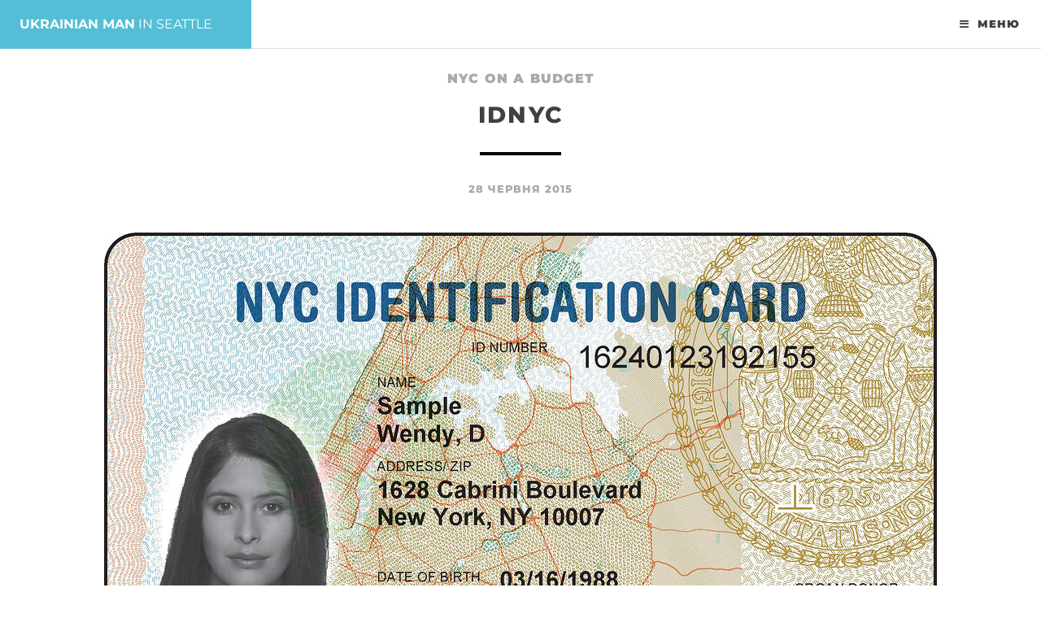

--- FILE ---
content_type: text/html; charset=UTF-8
request_url: https://seattle.andriyprokopenko.com/2015/06/28/idnyc/
body_size: 4456
content:
<!DOCTYPE html>
<html lang="uk">

<head>
    <meta charset="utf-8">
    <meta name="viewport" content="width=device-width, initial-scale=1" />
    <title>IDNYC | Ukrainian Man in Seattle</title>
    <meta name="description" content="Нью-Йорк через видошукач мого фотоапарата">
    <meta name="robots" content="all,follow">
    <meta name="googlebot" content="index,follow,snippet,archive">
    <style type="text/css">@font-face {font-family:Montserrat;font-style:normal;font-weight:400;src:url(/cf-fonts/s/montserrat/5.0.16/cyrillic/400/normal.woff2);unicode-range:U+0301,U+0400-045F,U+0490-0491,U+04B0-04B1,U+2116;font-display:swap;}@font-face {font-family:Montserrat;font-style:normal;font-weight:400;src:url(/cf-fonts/s/montserrat/5.0.16/cyrillic-ext/400/normal.woff2);unicode-range:U+0460-052F,U+1C80-1C88,U+20B4,U+2DE0-2DFF,U+A640-A69F,U+FE2E-FE2F;font-display:swap;}@font-face {font-family:Montserrat;font-style:normal;font-weight:400;src:url(/cf-fonts/s/montserrat/5.0.16/latin/400/normal.woff2);unicode-range:U+0000-00FF,U+0131,U+0152-0153,U+02BB-02BC,U+02C6,U+02DA,U+02DC,U+0304,U+0308,U+0329,U+2000-206F,U+2074,U+20AC,U+2122,U+2191,U+2193,U+2212,U+2215,U+FEFF,U+FFFD;font-display:swap;}@font-face {font-family:Montserrat;font-style:normal;font-weight:400;src:url(/cf-fonts/s/montserrat/5.0.16/latin-ext/400/normal.woff2);unicode-range:U+0100-02AF,U+0304,U+0308,U+0329,U+1E00-1E9F,U+1EF2-1EFF,U+2020,U+20A0-20AB,U+20AD-20CF,U+2113,U+2C60-2C7F,U+A720-A7FF;font-display:swap;}@font-face {font-family:Montserrat;font-style:normal;font-weight:400;src:url(/cf-fonts/s/montserrat/5.0.16/vietnamese/400/normal.woff2);unicode-range:U+0102-0103,U+0110-0111,U+0128-0129,U+0168-0169,U+01A0-01A1,U+01AF-01B0,U+0300-0301,U+0303-0304,U+0308-0309,U+0323,U+0329,U+1EA0-1EF9,U+20AB;font-display:swap;}@font-face {font-family:Montserrat;font-style:normal;font-weight:600;src:url(/cf-fonts/s/montserrat/5.0.16/cyrillic/600/normal.woff2);unicode-range:U+0301,U+0400-045F,U+0490-0491,U+04B0-04B1,U+2116;font-display:swap;}@font-face {font-family:Montserrat;font-style:normal;font-weight:600;src:url(/cf-fonts/s/montserrat/5.0.16/cyrillic-ext/600/normal.woff2);unicode-range:U+0460-052F,U+1C80-1C88,U+20B4,U+2DE0-2DFF,U+A640-A69F,U+FE2E-FE2F;font-display:swap;}@font-face {font-family:Montserrat;font-style:normal;font-weight:600;src:url(/cf-fonts/s/montserrat/5.0.16/latin/600/normal.woff2);unicode-range:U+0000-00FF,U+0131,U+0152-0153,U+02BB-02BC,U+02C6,U+02DA,U+02DC,U+0304,U+0308,U+0329,U+2000-206F,U+2074,U+20AC,U+2122,U+2191,U+2193,U+2212,U+2215,U+FEFF,U+FFFD;font-display:swap;}@font-face {font-family:Montserrat;font-style:normal;font-weight:600;src:url(/cf-fonts/s/montserrat/5.0.16/latin-ext/600/normal.woff2);unicode-range:U+0100-02AF,U+0304,U+0308,U+0329,U+1E00-1E9F,U+1EF2-1EFF,U+2020,U+20A0-20AB,U+20AD-20CF,U+2113,U+2C60-2C7F,U+A720-A7FF;font-display:swap;}@font-face {font-family:Montserrat;font-style:normal;font-weight:600;src:url(/cf-fonts/s/montserrat/5.0.16/vietnamese/600/normal.woff2);unicode-range:U+0102-0103,U+0110-0111,U+0128-0129,U+0168-0169,U+01A0-01A1,U+01AF-01B0,U+0300-0301,U+0303-0304,U+0308-0309,U+0323,U+0329,U+1EA0-1EF9,U+20AB;font-display:swap;}@font-face {font-family:Montserrat;font-style:normal;font-weight:700;src:url(/cf-fonts/s/montserrat/5.0.16/latin-ext/700/normal.woff2);unicode-range:U+0100-02AF,U+0304,U+0308,U+0329,U+1E00-1E9F,U+1EF2-1EFF,U+2020,U+20A0-20AB,U+20AD-20CF,U+2113,U+2C60-2C7F,U+A720-A7FF;font-display:swap;}@font-face {font-family:Montserrat;font-style:normal;font-weight:700;src:url(/cf-fonts/s/montserrat/5.0.16/vietnamese/700/normal.woff2);unicode-range:U+0102-0103,U+0110-0111,U+0128-0129,U+0168-0169,U+01A0-01A1,U+01AF-01B0,U+0300-0301,U+0303-0304,U+0308-0309,U+0323,U+0329,U+1EA0-1EF9,U+20AB;font-display:swap;}@font-face {font-family:Montserrat;font-style:normal;font-weight:700;src:url(/cf-fonts/s/montserrat/5.0.16/cyrillic/700/normal.woff2);unicode-range:U+0301,U+0400-045F,U+0490-0491,U+04B0-04B1,U+2116;font-display:swap;}@font-face {font-family:Montserrat;font-style:normal;font-weight:700;src:url(/cf-fonts/s/montserrat/5.0.16/latin/700/normal.woff2);unicode-range:U+0000-00FF,U+0131,U+0152-0153,U+02BB-02BC,U+02C6,U+02DA,U+02DC,U+0304,U+0308,U+0329,U+2000-206F,U+2074,U+20AC,U+2122,U+2191,U+2193,U+2212,U+2215,U+FEFF,U+FFFD;font-display:swap;}@font-face {font-family:Montserrat;font-style:normal;font-weight:700;src:url(/cf-fonts/s/montserrat/5.0.16/cyrillic-ext/700/normal.woff2);unicode-range:U+0460-052F,U+1C80-1C88,U+20B4,U+2DE0-2DFF,U+A640-A69F,U+FE2E-FE2F;font-display:swap;}@font-face {font-family:Montserrat;font-style:normal;font-weight:800;src:url(/cf-fonts/s/montserrat/5.0.16/cyrillic-ext/800/normal.woff2);unicode-range:U+0460-052F,U+1C80-1C88,U+20B4,U+2DE0-2DFF,U+A640-A69F,U+FE2E-FE2F;font-display:swap;}@font-face {font-family:Montserrat;font-style:normal;font-weight:800;src:url(/cf-fonts/s/montserrat/5.0.16/vietnamese/800/normal.woff2);unicode-range:U+0102-0103,U+0110-0111,U+0128-0129,U+0168-0169,U+01A0-01A1,U+01AF-01B0,U+0300-0301,U+0303-0304,U+0308-0309,U+0323,U+0329,U+1EA0-1EF9,U+20AB;font-display:swap;}@font-face {font-family:Montserrat;font-style:normal;font-weight:800;src:url(/cf-fonts/s/montserrat/5.0.16/latin/800/normal.woff2);unicode-range:U+0000-00FF,U+0131,U+0152-0153,U+02BB-02BC,U+02C6,U+02DA,U+02DC,U+0304,U+0308,U+0329,U+2000-206F,U+2074,U+20AC,U+2122,U+2191,U+2193,U+2212,U+2215,U+FEFF,U+FFFD;font-display:swap;}@font-face {font-family:Montserrat;font-style:normal;font-weight:800;src:url(/cf-fonts/s/montserrat/5.0.16/latin-ext/800/normal.woff2);unicode-range:U+0100-02AF,U+0304,U+0308,U+0329,U+1E00-1E9F,U+1EF2-1EFF,U+2020,U+20A0-20AB,U+20AD-20CF,U+2113,U+2C60-2C7F,U+A720-A7FF;font-display:swap;}@font-face {font-family:Montserrat;font-style:normal;font-weight:800;src:url(/cf-fonts/s/montserrat/5.0.16/cyrillic/800/normal.woff2);unicode-range:U+0301,U+0400-045F,U+0490-0491,U+04B0-04B1,U+2116;font-display:swap;}@font-face {font-family:Montserrat;font-style:normal;font-weight:900;src:url(/cf-fonts/s/montserrat/5.0.16/latin/900/normal.woff2);unicode-range:U+0000-00FF,U+0131,U+0152-0153,U+02BB-02BC,U+02C6,U+02DA,U+02DC,U+0304,U+0308,U+0329,U+2000-206F,U+2074,U+20AC,U+2122,U+2191,U+2193,U+2212,U+2215,U+FEFF,U+FFFD;font-display:swap;}@font-face {font-family:Montserrat;font-style:normal;font-weight:900;src:url(/cf-fonts/s/montserrat/5.0.16/latin-ext/900/normal.woff2);unicode-range:U+0100-02AF,U+0304,U+0308,U+0329,U+1E00-1E9F,U+1EF2-1EFF,U+2020,U+20A0-20AB,U+20AD-20CF,U+2113,U+2C60-2C7F,U+A720-A7FF;font-display:swap;}@font-face {font-family:Montserrat;font-style:normal;font-weight:900;src:url(/cf-fonts/s/montserrat/5.0.16/cyrillic/900/normal.woff2);unicode-range:U+0301,U+0400-045F,U+0490-0491,U+04B0-04B1,U+2116;font-display:swap;}@font-face {font-family:Montserrat;font-style:normal;font-weight:900;src:url(/cf-fonts/s/montserrat/5.0.16/vietnamese/900/normal.woff2);unicode-range:U+0102-0103,U+0110-0111,U+0128-0129,U+0168-0169,U+01A0-01A1,U+01AF-01B0,U+0300-0301,U+0303-0304,U+0308-0309,U+0323,U+0329,U+1EA0-1EF9,U+20AB;font-display:swap;}@font-face {font-family:Montserrat;font-style:normal;font-weight:900;src:url(/cf-fonts/s/montserrat/5.0.16/cyrillic-ext/900/normal.woff2);unicode-range:U+0460-052F,U+1C80-1C88,U+20B4,U+2DE0-2DFF,U+A640-A69F,U+FE2E-FE2F;font-display:swap;}</style>
    <link rel="stylesheet" href="https://seattle.andriyprokopenko.com/css/styles.min.css?v=83ddf761511e1849d9afc15c0d992393" />
    <link rel="apple-touch-icon" sizes="180x180" href="/apple-touch-icon.png">
    <link rel="icon" type="image/png" sizes="32x32" href="/favicon-32x32.png">
    <link rel="icon" type="image/png" sizes="16x16" href="/favicon-16x16.png">
    <link rel="manifest" href="/site.webmanifest">
    <link rel="mask-icon" href="/safari-pinned-tab.svg" color="#5bbad5">
    <link href="https://feeds.feedburner.com/UkrainianManInNewYork" rel="alternate" type="application/rss+xml" title="Ukrainian Man in Seattle" />
    <link href="https://feeds.feedburner.com/UkrainianManInNewYork" rel="feed" type="application/rss+xml" title="Ukrainian Man in Seattle" />
    <meta property="og:title" content="IDNYC - Ukrainian Man in Seattle" />
    <meta property="og:description" content="" />
    <meta property="og:site_name" content="Ukrainian Man in Seattle" />
    <meta property="og:url" content="https://seattle.andriyprokopenko.com/2015/06/28/idnyc/" />
    <meta property="og:type" content="article" />
    <meta property="og:image" content="https://seattle.andriyprokopenko.com/photo/flickr/farm1/420/19036629929_d539e55b3d_b.jpg" />
    <meta property="article:modified_time" content="2015-06-28 00:00:00 &#43;0000 UTC" />
    <meta property="article:section" content="post" />
    <meta property="article:published_time" content="2015-06-28T00:00:00Z" />
    <meta name="twitter:card" content="summary_large_image">
    <meta name="twitter:title" content=" IDNYC -  Ukrainian Man in Seattle">
    <meta name="twitter:description" content="">
    <meta name="twitter:image" content="https://seattle.andriyprokopenko.com/photo/flickr/farm1/420/19036629929_d539e55b3d_b.jpg">
</head>

<body>
    <div id="wrapper">
        <header id="header">
            <div class="logo">
                <a href="/" class="title"><strong>Ukrainian Man</strong> <span class="extra">in Seattle</span></a>
            </div>
            <nav id="nav">
                <ul>
                    <li><a href="/">Головна</a></li>
                    <li><a href="/about">Про Нас</a></li>
                    <li><a href="/archive">Архів</a></li>
                    <li><a href="/index.xml">RSS</a></li>
                </ul>
            </nav>
        </header>
        <div id="main">
            <section id="post-single" class="main post-main">
                <div class="inner">
                    <header class="major">
                        <a class="category" href="/categories/nyc-on-a-budget">NYC ON A BUDGET</a>
                        <h2>IDNYC</h2>
                        <time class="post-date" datetime="2015-06-28T00:00:00Z">28 червня 2015</time>
                    </header>
                    <p><img src="/photo/flickr/farm1/420/19036629929_d539e55b3d_b.jpg" alt=""></p>
                    <p>З 2015 року мешканці Нью-Йорка можуть отримати новий документ - IDNYC, або ідентифікаційну картку нью-йоркця. Від звичайного посвідчення особи він вирізняється меншою кількістю документів необхідних для його отримання і необов&rsquo;язковістю
                        підтвердження свого легального статусу в США. Фактично це означає, що сотні тисяч (а може й мільйони) нелегальних іммігрантів мають можливість отримати документ, який вони зможуть використовувати як посвідчення особи - у банках
                        для відкриття рахунку, для входу у муніципальні будівлі тощо. Але треба зважати на те, що ця картка не легалізує їхній статус у США і не надасть права працювати. Подейкують, що завдяки IDNYC керівництво міста хоче оцінити реальну
                        кількість нелегальних мешканців.</p>
                    <hr>
                    <p>Проте нас зацікавив IDNYC з зовсім іншої причини - адже його власники мають унікальну можливість отримати річні абонементи в близько 30 різних культурно-розважальних установ міста. Так, у програмі беруть участь Ботанічний сад Нью-Йорка,
                        зоопарки міста, Бруклінський музей, Бруклінський ботанічний сад, Бруклінський дитячий музей, Карнегі-хол, Американський музей природної історії, музей Метрополітен, театр балету, музей міста Нью-Йорк та багато інших.</p>
                    <p>Але варто зазначити про деякі обмеження цієї програми. Безкоштовний абонемент можна оформити лише в тих установах, де ви не були діючим членом протягом останнього року. Також можна відмітити певну незручність при оформленні абонементу
                        в зоопарках міста - для цього доведеться поїхати у зоопарк у Бронксі, добиратись до якого не дуже зручно.</p>
                    <hr>
                    <p><img src="/photo/flickr/farm1/386/19227107401_3c422dfa18_b.jpg" alt=""></p>
                    <p>Щоб отримати IDNYC, необхідно призначити візит до одного з багатьох центрів прийому документів. Це можна зробити онлайн за цим посиланням - <a href="http://www1.nyc.gov/site/idnyc/card/how-to-apply.page">http://www1.nyc.gov/site/idnyc/card/how-to-apply.page</a>.</p>
                    <p>Система використовує бальну систему - треба набрати 3 бали, щоб підтвердити свою особу, та 1 бал, щоб підтвердити своє проживання у Нью-Йорку.</p>
                    <p>Якщо у вас вже є офіційне посвідчення особи або нью-йоркські водійські права, то вам автоматично нараховують 4 бали і не треба окремо підтверджувати проживання. В усіх інших випадках буде достатньо закордонного паспорту (3 бали) та
                        рахунку за комунальні послуги/договору оренду квартири/виписки з банку тощо (1 бал).</p>
                    <p>Процес оформлення займає близько 20 хвилин - ви заповнюєте анкету, вас фотографують - і протягом 1-2 тижнів вам приходить поштою пластикова картка.</p>
                    <hr>
                    <p>
                        <div class="image-title">
                            Ми вже скористались своїм IDNYC - отримали завдяки ньому річний абонемент в Американський музей природної історії (екстер&rsquo;єр якого знімали у фільмі «Ніч у музеї»)
                        </div>
                        <img src="/photo/flickr/farm1/307/19226925361_1cc98ba029_b.jpg" alt=""></p>
                    <div id="disqus_thread"></div>
                    <script>
                        (function() {


                            if (window.location.hostname == "localhost")
                                return;

                            var dsq = document.createElement('script');
                            dsq.type = 'text/javascript';
                            dsq.async = true;
                            dsq.src = '//ukrainianmaninnewyork.disqus.com/embed.js';
                            (document.getElementsByTagName('head')[0] || document.getElementsByTagName('body')[0]).appendChild(dsq);
                        })();
                    </script>
                    <noscript>Please enable JavaScript to view the <a href="http://disqus.com/?ref_noscript">comments powered by Disqus.</a></noscript>
                    <a href="http://disqus.com/" class="dsq-brlink">comments powered by <span class="logo-disqus">Disqus</span></a>
                </div>
            </section>
            <footer class="post-navigation">
                <a class="prev" href="https://seattle.andriyprokopenko.com/2015/07/04/happy-4th-of-july/"> Наступний <span>допис</span></a>
                <a class="next" href="https://seattle.andriyprokopenko.com/2015/06/09/family-photo-shoot/"> Попередній <span>допис</span></a>
            </footer>
            <section class="main">
                <div class="posts">
                </div>
            </section>
        </div>
        <footer id="footer">
            <div class="inner">
                <section>
                    <h2>Ukrainian Man in Seattle</h2>
                    <ul class="icons style2">
                        <li><a href="https://500px.com/andriyprokopenko" class="icon fa-500px" title="500px"><span class="label">500px</span></a></li>
                        <li><a href="https://www.flickr.com/photos/mistergalaxy/" class="icon fa-flickr" title="Flickr"><span class="label">Flickr</span></a></li>
                    </ul>
                </section>
            </div>
            <div class="copyright">
                <p>
                    2010-2026 Ukrainian Man in Seattle
                </p>
            </div>
        </footer>
    </div>
    <script src="https://seattle.andriyprokopenko.com/js/scripts.min.js?v=3791c8d84b4655e6908dbfc332a5f761"></script>
<script defer src="https://static.cloudflareinsights.com/beacon.min.js/vcd15cbe7772f49c399c6a5babf22c1241717689176015" integrity="sha512-ZpsOmlRQV6y907TI0dKBHq9Md29nnaEIPlkf84rnaERnq6zvWvPUqr2ft8M1aS28oN72PdrCzSjY4U6VaAw1EQ==" data-cf-beacon='{"version":"2024.11.0","token":"8e1f386bf5b84c5bbbfe33a0446d856c","r":1,"server_timing":{"name":{"cfCacheStatus":true,"cfEdge":true,"cfExtPri":true,"cfL4":true,"cfOrigin":true,"cfSpeedBrain":true},"location_startswith":null}}' crossorigin="anonymous"></script>
</body>

</html>

--- FILE ---
content_type: text/css
request_url: https://seattle.andriyprokopenko.com/css/styles.min.css?v=83ddf761511e1849d9afc15c0d992393
body_size: 22071
content:
/*! PhotoSwipe main CSS by Dmitry Semenov | photoswipe.com | MIT license */.pswp{display:none;position:absolute;width:100%;height:100%;left:0;top:0;overflow:hidden;-ms-touch-action:none;touch-action:none;z-index:1500;-webkit-text-size-adjust:100%;-webkit-backface-visibility:hidden;outline:0}.pswp *{-webkit-box-sizing:border-box;box-sizing:border-box}.pswp img{max-width:none}.pswp--animate_opacity{opacity:.001;will-change:opacity;-webkit-transition:opacity 333ms cubic-bezier(.4,0,.22,1);-o-transition:opacity 333ms cubic-bezier(.4,0,.22,1);transition:opacity 333ms cubic-bezier(.4,0,.22,1)}.pswp--open{display:block}.pswp--zoom-allowed .pswp__img{cursor:-webkit-zoom-in;cursor:-moz-zoom-in;cursor:zoom-in}.pswp--zoomed-in .pswp__img{cursor:-webkit-grab;cursor:-moz-grab;cursor:grab}.pswp--dragging .pswp__img{cursor:-webkit-grabbing;cursor:-moz-grabbing;cursor:grabbing}.pswp__bg{position:absolute;left:0;top:0;width:100%;height:100%;background:#000;opacity:0;-webkit-transform:translateZ(0);transform:translateZ(0);-webkit-backface-visibility:hidden;will-change:opacity}.pswp__scroll-wrap{position:absolute;left:0;top:0;width:100%;height:100%;overflow:hidden}.pswp__container,.pswp__zoom-wrap{-ms-touch-action:none;touch-action:none;position:absolute;left:0;right:0;top:0;bottom:0}.pswp__container,.pswp__img{-webkit-user-select:none;-moz-user-select:none;-ms-user-select:none;user-select:none;-webkit-tap-highlight-color:transparent;-webkit-touch-callout:none}.pswp__zoom-wrap{position:absolute;width:100%;-webkit-transform-origin:left top;-ms-transform-origin:left top;transform-origin:left top;-webkit-transition:-webkit-transform 333ms cubic-bezier(.4,0,.22,1);transition:-webkit-transform 333ms cubic-bezier(.4,0,.22,1);-o-transition:transform 333ms cubic-bezier(.4,0,.22,1);transition:transform 333ms cubic-bezier(.4,0,.22,1);transition:transform 333ms cubic-bezier(.4,0,.22,1),-webkit-transform 333ms cubic-bezier(.4,0,.22,1)}.pswp__bg{will-change:opacity;-webkit-transition:opacity 333ms cubic-bezier(.4,0,.22,1);-o-transition:opacity 333ms cubic-bezier(.4,0,.22,1);transition:opacity 333ms cubic-bezier(.4,0,.22,1)}.pswp--animated-in .pswp__bg,.pswp--animated-in .pswp__zoom-wrap{-webkit-transition:none;-o-transition:none;transition:none}.pswp__container,.pswp__zoom-wrap{-webkit-backface-visibility:hidden}.pswp__item{position:absolute;left:0;right:0;top:0;bottom:0;overflow:hidden}.pswp__img{position:absolute;width:auto;height:auto;top:0;left:0}.pswp__img--placeholder{-webkit-backface-visibility:hidden}.pswp__img--placeholder--blank{background:#222}.pswp--ie .pswp__img{width:100%!important;height:auto!important;left:0;top:0}.pswp__error-msg{position:absolute;left:0;top:50%;width:100%;text-align:center;font-size:14px;line-height:16px;margin-top:-8px;color:#ccc}.pswp__error-msg a{color:#ccc;text-decoration:underline}
/*! PhotoSwipe Default UI CSS by Dmitry Semenov | photoswipe.com | MIT license */.pswp__button{width:44px;height:44px;position:relative;background:0 0;cursor:pointer;overflow:visible;-webkit-appearance:none;display:block;border:0;padding:0;margin:0;float:right;opacity:.75;-webkit-transition:opacity .2s;-o-transition:opacity .2s;transition:opacity .2s;-webkit-box-shadow:none;box-shadow:none}.pswp__button:focus,.pswp__button:hover{opacity:1}.pswp__button:active{outline:0;opacity:.9}.pswp__button::-moz-focus-inner{padding:0;border:0}.pswp__ui--over-close .pswp__button--close{opacity:1}.pswp__button,.pswp__button--arrow--left:before,.pswp__button--arrow--right:before{background:url(/assets/photoswipe/default-skin.png) 0 0 no-repeat;background-size:264px 88px;width:44px;height:44px}@media (-webkit-min-device-pixel-ratio:1.1),(-webkit-min-device-pixel-ratio:1.09375),(-o-min-device-pixel-ratio:35/32),(min-resolution:105dpi),(-o-min-device-pixel-ratio:11/10),(min-resolution:1.1dppx){.pswp--svg .pswp__button,.pswp--svg .pswp__button--arrow--left:before,.pswp--svg .pswp__button--arrow--right:before{background-image:url(/assets/photoswipe/default-skin.svg)}.pswp--svg .pswp__button--arrow--left,.pswp--svg .pswp__button--arrow--right{background:0 0}}.pswp__button--close{background-position:0 -44px}.pswp__button--share{background-position:-44px -44px}.pswp__button--fs{display:none}.pswp--supports-fs .pswp__button--fs{display:block}.pswp--fs .pswp__button--fs{background-position:-44px 0}.pswp__button--zoom{display:none;background-position:-88px 0}.pswp--zoom-allowed .pswp__button--zoom{display:block}.pswp--zoomed-in .pswp__button--zoom{background-position:-132px 0}.pswp--touch .pswp__button--arrow--left,.pswp--touch .pswp__button--arrow--right{visibility:hidden}.pswp__button--arrow--left,.pswp__button--arrow--right{background:0 0;top:50%;margin-top:-50px;width:70px;height:100px;position:absolute}.pswp__button--arrow--left{left:0}.pswp__button--arrow--right{right:0}.pswp__button--arrow--left:before,.pswp__button--arrow--right:before{content:'';top:35px;background-color:rgba(0,0,0,.3);height:30px;width:32px;position:absolute}.pswp__button--arrow--left:before{left:6px;background-position:-138px -44px}.pswp__button--arrow--right:before{right:6px;background-position:-94px -44px}.pswp__counter,.pswp__share-modal{-webkit-user-select:none;-moz-user-select:none;-ms-user-select:none;user-select:none}.pswp__share-modal{display:block;background:rgba(0,0,0,.5);width:100%;height:100%;top:0;left:0;padding:10px;position:absolute;z-index:1600;opacity:0;-webkit-transition:opacity .25s ease-out;-o-transition:opacity .25s ease-out;transition:opacity .25s ease-out;-webkit-backface-visibility:hidden;will-change:opacity}.pswp__share-modal--hidden{display:none}.pswp__share-tooltip{z-index:1620;position:absolute;background:#fff;top:56px;border-radius:2px;display:block;width:auto;right:44px;-webkit-box-shadow:0 2px 5px rgba(0,0,0,.25);box-shadow:0 2px 5px rgba(0,0,0,.25);-webkit-transform:translateY(6px);-ms-transform:translateY(6px);transform:translateY(6px);-webkit-transition:-webkit-transform .25s;transition:-webkit-transform .25s;-o-transition:transform .25s;transition:transform .25s;transition:transform .25s,-webkit-transform .25s;-webkit-backface-visibility:hidden;will-change:transform}.pswp__share-tooltip a{display:block;padding:8px 12px;color:#000;text-decoration:none;font-size:14px;line-height:18px}.pswp__share-tooltip a:hover{text-decoration:none;color:#000}.pswp__share-tooltip a:first-child{border-radius:2px 2px 0 0}.pswp__share-tooltip a:last-child{border-radius:0 0 2px 2px}.pswp__share-modal--fade-in{opacity:1}.pswp__share-modal--fade-in .pswp__share-tooltip{-webkit-transform:translateY(0);-ms-transform:translateY(0);transform:translateY(0)}.pswp--touch .pswp__share-tooltip a{padding:16px 12px}a.pswp__share--facebook:before{content:'';display:block;width:0;height:0;position:absolute;top:-12px;right:15px;border:6px solid transparent;border-bottom-color:#fff;-webkit-pointer-events:none;-moz-pointer-events:none;pointer-events:none}a.pswp__share--facebook:hover{background:#3e5c9a;color:#fff}a.pswp__share--facebook:hover:before{border-bottom-color:#3e5c9a}a.pswp__share--twitter:hover{background:#55acee;color:#fff}a.pswp__share--pinterest:hover{background:#ccc;color:#ce272d}a.pswp__share--download:hover{background:#ddd}.pswp__counter{position:absolute;left:0;top:0;height:44px;font-size:13px;line-height:44px;color:#fff;opacity:.75;padding:0 10px}.pswp__caption{position:absolute;left:0;bottom:0;width:100%;min-height:44px}.pswp__caption small{font-size:11px;color:#bbb}.pswp__caption__center{text-align:center;max-width:600px;margin:0 auto;font-size:13px;padding:10px;line-height:20px;color:#ccc}.pswp__caption--empty{display:none}.pswp__caption--fake{visibility:hidden}.pswp__preloader{width:44px;height:44px;position:absolute;top:0;left:50%;margin-left:-22px;opacity:0;-webkit-transition:opacity .25s ease-out;-o-transition:opacity .25s ease-out;transition:opacity .25s ease-out;will-change:opacity;direction:ltr}.pswp__preloader__icn{width:20px;height:20px;margin:12px}.pswp__preloader--active{opacity:1}.pswp__preloader--active .pswp__preloader__icn{background:url(/assets/photoswipe/preloader.gif) 0 0 no-repeat}.pswp--css_animation .pswp__preloader--active{opacity:1}.pswp--css_animation .pswp__preloader--active .pswp__preloader__icn{-webkit-animation:clockwise .5s linear infinite;animation:clockwise .5s linear infinite}.pswp--css_animation .pswp__preloader--active .pswp__preloader__donut{-webkit-animation:donut-rotate 1s cubic-bezier(.4,0,.22,1) infinite;animation:donut-rotate 1s cubic-bezier(.4,0,.22,1) infinite}.pswp--css_animation .pswp__preloader__icn{background:0 0;opacity:.75;width:14px;height:14px;position:absolute;left:15px;top:15px;margin:0}.pswp--css_animation .pswp__preloader__cut{position:relative;width:7px;height:14px;overflow:hidden}.pswp--css_animation .pswp__preloader__donut{-webkit-box-sizing:border-box;box-sizing:border-box;width:14px;height:14px;border:2px solid #fff;border-radius:50%;border-left-color:transparent;border-bottom-color:transparent;position:absolute;top:0;left:0;background:0 0;margin:0}@media screen and (max-width:1024px){.pswp__preloader{position:relative;left:auto;top:auto;margin:0;float:right}}@-webkit-keyframes clockwise{0%{-webkit-transform:rotate(0);transform:rotate(0)}100%{-webkit-transform:rotate(360deg);transform:rotate(360deg)}}@keyframes clockwise{0%{-webkit-transform:rotate(0);transform:rotate(0)}100%{-webkit-transform:rotate(360deg);transform:rotate(360deg)}}@-webkit-keyframes donut-rotate{0%{-webkit-transform:rotate(0);transform:rotate(0)}50%{-webkit-transform:rotate(-140deg);transform:rotate(-140deg)}100%{-webkit-transform:rotate(0);transform:rotate(0)}}@keyframes donut-rotate{0%{-webkit-transform:rotate(0);transform:rotate(0)}50%{-webkit-transform:rotate(-140deg);transform:rotate(-140deg)}100%{-webkit-transform:rotate(0);transform:rotate(0)}}.pswp__ui{-webkit-font-smoothing:auto;visibility:visible;opacity:1;z-index:1550}.pswp__top-bar{position:absolute;left:0;top:0;height:44px;width:100%}.pswp--has_mouse .pswp__button--arrow--left,.pswp--has_mouse .pswp__button--arrow--right,.pswp__caption,.pswp__top-bar{-webkit-backface-visibility:hidden;will-change:opacity;-webkit-transition:opacity 333ms cubic-bezier(.4,0,.22,1);-o-transition:opacity 333ms cubic-bezier(.4,0,.22,1);transition:opacity 333ms cubic-bezier(.4,0,.22,1)}.pswp--has_mouse .pswp__button--arrow--left,.pswp--has_mouse .pswp__button--arrow--right{visibility:visible}.pswp__caption,.pswp__top-bar{background-color:rgba(0,0,0,.5)}.pswp__ui--fit .pswp__caption,.pswp__ui--fit .pswp__top-bar{background-color:rgba(0,0,0,.3)}.pswp__ui--idle .pswp__top-bar{opacity:0}.pswp__ui--idle .pswp__button--arrow--left,.pswp__ui--idle .pswp__button--arrow--right{opacity:0}.pswp__ui--hidden .pswp__button--arrow--left,.pswp__ui--hidden .pswp__button--arrow--right,.pswp__ui--hidden .pswp__caption,.pswp__ui--hidden .pswp__top-bar{opacity:.001}.pswp__ui--one-slide .pswp__button--arrow--left,.pswp__ui--one-slide .pswp__button--arrow--right,.pswp__ui--one-slide .pswp__counter{display:none}.pswp__element--disabled{display:none!important}.pswp--minimal--dark .pswp__top-bar{background:0 0}
@charset "UTF-8";/*!
 *  Font Awesome 4.6.3 by @davegandy - http://fontawesome.io - @fontawesome
 *  License - http://fontawesome.io/license (Font: SIL OFL 1.1, CSS: MIT License)
 */@font-face{font-family:FontAwesome;src:url(../fonts/fontawesome-webfont.eot?v=4.6.3);src:url(../fonts/fontawesome-webfont.eot?#iefix&v=4.6.3) format('embedded-opentype'),url(../fonts/fontawesome-webfont.woff2?v=4.6.3) format('woff2'),url(../fonts/fontawesome-webfont.woff?v=4.6.3) format('woff'),url(../fonts/fontawesome-webfont.ttf?v=4.6.3) format('truetype'),url(../fonts/fontawesome-webfont.svg?v=4.6.3#fontawesomeregular) format('svg');font-weight:400;font-style:normal}.fa{display:inline-block;font:normal normal normal 14px/1 FontAwesome;font-size:inherit;text-rendering:auto;-webkit-font-smoothing:antialiased;-moz-osx-font-smoothing:grayscale}.fa-lg{font-size:1.33333333em;line-height:.75em;vertical-align:-15%}.fa-2x{font-size:2em}.fa-3x{font-size:3em}.fa-4x{font-size:4em}.fa-5x{font-size:5em}.fa-fw{width:1.28571429em;text-align:center}.fa-ul{padding-left:0;margin-left:2.14285714em;list-style-type:none}.fa-ul>li{position:relative}.fa-li{position:absolute;left:-2.14285714em;width:2.14285714em;top:.14285714em;text-align:center}.fa-li.fa-lg{left:-1.85714286em}.fa-border{padding:.2em .25em .15em;border:solid .08em #eee;border-radius:.1em}.fa-pull-left{float:left}.fa-pull-right{float:right}.fa.fa-pull-left{margin-right:.3em}.fa.fa-pull-right{margin-left:.3em}.pull-right{float:right}.pull-left{float:left}.fa.pull-left{margin-right:.3em}.fa.pull-right{margin-left:.3em}.fa-spin{-webkit-animation:fa-spin 2s infinite linear;animation:fa-spin 2s infinite linear}.fa-pulse{-webkit-animation:fa-spin 1s infinite steps(8);animation:fa-spin 1s infinite steps(8)}@-webkit-keyframes fa-spin{0%{-webkit-transform:rotate(0);transform:rotate(0)}100%{-webkit-transform:rotate(359deg);transform:rotate(359deg)}}@keyframes fa-spin{0%{-webkit-transform:rotate(0);transform:rotate(0)}100%{-webkit-transform:rotate(359deg);transform:rotate(359deg)}}.fa-rotate-90{-webkit-transform:rotate(90deg);-ms-transform:rotate(90deg);transform:rotate(90deg)}.fa-rotate-180{-webkit-transform:rotate(180deg);-ms-transform:rotate(180deg);transform:rotate(180deg)}.fa-rotate-270{-webkit-transform:rotate(270deg);-ms-transform:rotate(270deg);transform:rotate(270deg)}.fa-flip-horizontal{-webkit-transform:scale(-1,1);-ms-transform:scale(-1,1);transform:scale(-1,1)}.fa-flip-vertical{-webkit-transform:scale(1,-1);-ms-transform:scale(1,-1);transform:scale(1,-1)}:root .fa-flip-horizontal,:root .fa-flip-vertical,:root .fa-rotate-180,:root .fa-rotate-270,:root .fa-rotate-90{filter:none}.fa-stack{position:relative;display:inline-block;width:2em;height:2em;line-height:2em;vertical-align:middle}.fa-stack-1x,.fa-stack-2x{position:absolute;left:0;width:100%;text-align:center}.fa-stack-1x{line-height:inherit}.fa-stack-2x{font-size:2em}.fa-inverse{color:#fff}.fa-glass:before{content:"\f000"}.fa-music:before{content:"\f001"}.fa-search:before{content:"\f002"}.fa-envelope-o:before{content:"\f003"}.fa-heart:before{content:"\f004"}.fa-star:before{content:"\f005"}.fa-star-o:before{content:"\f006"}.fa-user:before{content:"\f007"}.fa-film:before{content:"\f008"}.fa-th-large:before{content:"\f009"}.fa-th:before{content:"\f00a"}.fa-th-list:before{content:"\f00b"}.fa-check:before{content:"\f00c"}.fa-close:before,.fa-remove:before,.fa-times:before{content:"\f00d"}.fa-search-plus:before{content:"\f00e"}.fa-search-minus:before{content:"\f010"}.fa-power-off:before{content:"\f011"}.fa-signal:before{content:"\f012"}.fa-cog:before,.fa-gear:before{content:"\f013"}.fa-trash-o:before{content:"\f014"}.fa-home:before{content:"\f015"}.fa-file-o:before{content:"\f016"}.fa-clock-o:before{content:"\f017"}.fa-road:before{content:"\f018"}.fa-download:before{content:"\f019"}.fa-arrow-circle-o-down:before{content:"\f01a"}.fa-arrow-circle-o-up:before{content:"\f01b"}.fa-inbox:before{content:"\f01c"}.fa-play-circle-o:before{content:"\f01d"}.fa-repeat:before,.fa-rotate-right:before{content:"\f01e"}.fa-refresh:before{content:"\f021"}.fa-list-alt:before{content:"\f022"}.fa-lock:before{content:"\f023"}.fa-flag:before{content:"\f024"}.fa-headphones:before{content:"\f025"}.fa-volume-off:before{content:"\f026"}.fa-volume-down:before{content:"\f027"}.fa-volume-up:before{content:"\f028"}.fa-qrcode:before{content:"\f029"}.fa-barcode:before{content:"\f02a"}.fa-tag:before{content:"\f02b"}.fa-tags:before{content:"\f02c"}.fa-book:before{content:"\f02d"}.fa-bookmark:before{content:"\f02e"}.fa-print:before{content:"\f02f"}.fa-camera:before{content:"\f030"}.fa-font:before{content:"\f031"}.fa-bold:before{content:"\f032"}.fa-italic:before{content:"\f033"}.fa-text-height:before{content:"\f034"}.fa-text-width:before{content:"\f035"}.fa-align-left:before{content:"\f036"}.fa-align-center:before{content:"\f037"}.fa-align-right:before{content:"\f038"}.fa-align-justify:before{content:"\f039"}.fa-list:before{content:"\f03a"}.fa-dedent:before,.fa-outdent:before{content:"\f03b"}.fa-indent:before{content:"\f03c"}.fa-video-camera:before{content:"\f03d"}.fa-image:before,.fa-photo:before,.fa-picture-o:before{content:"\f03e"}.fa-pencil:before{content:"\f040"}.fa-map-marker:before{content:"\f041"}.fa-adjust:before{content:"\f042"}.fa-tint:before{content:"\f043"}.fa-edit:before,.fa-pencil-square-o:before{content:"\f044"}.fa-share-square-o:before{content:"\f045"}.fa-check-square-o:before{content:"\f046"}.fa-arrows:before{content:"\f047"}.fa-step-backward:before{content:"\f048"}.fa-fast-backward:before{content:"\f049"}.fa-backward:before{content:"\f04a"}.fa-play:before{content:"\f04b"}.fa-pause:before{content:"\f04c"}.fa-stop:before{content:"\f04d"}.fa-forward:before{content:"\f04e"}.fa-fast-forward:before{content:"\f050"}.fa-step-forward:before{content:"\f051"}.fa-eject:before{content:"\f052"}.fa-chevron-left:before{content:"\f053"}.fa-chevron-right:before{content:"\f054"}.fa-plus-circle:before{content:"\f055"}.fa-minus-circle:before{content:"\f056"}.fa-times-circle:before{content:"\f057"}.fa-check-circle:before{content:"\f058"}.fa-question-circle:before{content:"\f059"}.fa-info-circle:before{content:"\f05a"}.fa-crosshairs:before{content:"\f05b"}.fa-times-circle-o:before{content:"\f05c"}.fa-check-circle-o:before{content:"\f05d"}.fa-ban:before{content:"\f05e"}.fa-arrow-left:before{content:"\f060"}.fa-arrow-right:before{content:"\f061"}.fa-arrow-up:before{content:"\f062"}.fa-arrow-down:before{content:"\f063"}.fa-mail-forward:before,.fa-share:before{content:"\f064"}.fa-expand:before{content:"\f065"}.fa-compress:before{content:"\f066"}.fa-plus:before{content:"\f067"}.fa-minus:before{content:"\f068"}.fa-asterisk:before{content:"\f069"}.fa-exclamation-circle:before{content:"\f06a"}.fa-gift:before{content:"\f06b"}.fa-leaf:before{content:"\f06c"}.fa-fire:before{content:"\f06d"}.fa-eye:before{content:"\f06e"}.fa-eye-slash:before{content:"\f070"}.fa-exclamation-triangle:before,.fa-warning:before{content:"\f071"}.fa-plane:before{content:"\f072"}.fa-calendar:before{content:"\f073"}.fa-random:before{content:"\f074"}.fa-comment:before{content:"\f075"}.fa-magnet:before{content:"\f076"}.fa-chevron-up:before{content:"\f077"}.fa-chevron-down:before{content:"\f078"}.fa-retweet:before{content:"\f079"}.fa-shopping-cart:before{content:"\f07a"}.fa-folder:before{content:"\f07b"}.fa-folder-open:before{content:"\f07c"}.fa-arrows-v:before{content:"\f07d"}.fa-arrows-h:before{content:"\f07e"}.fa-bar-chart-o:before,.fa-bar-chart:before{content:"\f080"}.fa-twitter-square:before{content:"\f081"}.fa-facebook-square:before{content:"\f082"}.fa-camera-retro:before{content:"\f083"}.fa-key:before{content:"\f084"}.fa-cogs:before,.fa-gears:before{content:"\f085"}.fa-comments:before{content:"\f086"}.fa-thumbs-o-up:before{content:"\f087"}.fa-thumbs-o-down:before{content:"\f088"}.fa-star-half:before{content:"\f089"}.fa-heart-o:before{content:"\f08a"}.fa-sign-out:before{content:"\f08b"}.fa-linkedin-square:before{content:"\f08c"}.fa-thumb-tack:before{content:"\f08d"}.fa-external-link:before{content:"\f08e"}.fa-sign-in:before{content:"\f090"}.fa-trophy:before{content:"\f091"}.fa-github-square:before{content:"\f092"}.fa-upload:before{content:"\f093"}.fa-lemon-o:before{content:"\f094"}.fa-phone:before{content:"\f095"}.fa-square-o:before{content:"\f096"}.fa-bookmark-o:before{content:"\f097"}.fa-phone-square:before{content:"\f098"}.fa-twitter:before{content:"\f099"}.fa-facebook-f:before,.fa-facebook:before{content:"\f09a"}.fa-github:before{content:"\f09b"}.fa-unlock:before{content:"\f09c"}.fa-credit-card:before{content:"\f09d"}.fa-feed:before,.fa-rss:before{content:"\f09e"}.fa-hdd-o:before{content:"\f0a0"}.fa-bullhorn:before{content:"\f0a1"}.fa-bell:before{content:"\f0f3"}.fa-certificate:before{content:"\f0a3"}.fa-hand-o-right:before{content:"\f0a4"}.fa-hand-o-left:before{content:"\f0a5"}.fa-hand-o-up:before{content:"\f0a6"}.fa-hand-o-down:before{content:"\f0a7"}.fa-arrow-circle-left:before{content:"\f0a8"}.fa-arrow-circle-right:before{content:"\f0a9"}.fa-arrow-circle-up:before{content:"\f0aa"}.fa-arrow-circle-down:before{content:"\f0ab"}.fa-globe:before{content:"\f0ac"}.fa-wrench:before{content:"\f0ad"}.fa-tasks:before{content:"\f0ae"}.fa-filter:before{content:"\f0b0"}.fa-briefcase:before{content:"\f0b1"}.fa-arrows-alt:before{content:"\f0b2"}.fa-group:before,.fa-users:before{content:"\f0c0"}.fa-chain:before,.fa-link:before{content:"\f0c1"}.fa-cloud:before{content:"\f0c2"}.fa-flask:before{content:"\f0c3"}.fa-cut:before,.fa-scissors:before{content:"\f0c4"}.fa-copy:before,.fa-files-o:before{content:"\f0c5"}.fa-paperclip:before{content:"\f0c6"}.fa-floppy-o:before,.fa-save:before{content:"\f0c7"}.fa-square:before{content:"\f0c8"}.fa-bars:before,.fa-navicon:before,.fa-reorder:before{content:"\f0c9"}.fa-list-ul:before{content:"\f0ca"}.fa-list-ol:before{content:"\f0cb"}.fa-strikethrough:before{content:"\f0cc"}.fa-underline:before{content:"\f0cd"}.fa-table:before{content:"\f0ce"}.fa-magic:before{content:"\f0d0"}.fa-truck:before{content:"\f0d1"}.fa-pinterest:before{content:"\f0d2"}.fa-pinterest-square:before{content:"\f0d3"}.fa-google-plus-square:before{content:"\f0d4"}.fa-google-plus:before{content:"\f0d5"}.fa-money:before{content:"\f0d6"}.fa-caret-down:before{content:"\f0d7"}.fa-caret-up:before{content:"\f0d8"}.fa-caret-left:before{content:"\f0d9"}.fa-caret-right:before{content:"\f0da"}.fa-columns:before{content:"\f0db"}.fa-sort:before,.fa-unsorted:before{content:"\f0dc"}.fa-sort-desc:before,.fa-sort-down:before{content:"\f0dd"}.fa-sort-asc:before,.fa-sort-up:before{content:"\f0de"}.fa-envelope:before{content:"\f0e0"}.fa-linkedin:before{content:"\f0e1"}.fa-rotate-left:before,.fa-undo:before{content:"\f0e2"}.fa-gavel:before,.fa-legal:before{content:"\f0e3"}.fa-dashboard:before,.fa-tachometer:before{content:"\f0e4"}.fa-comment-o:before{content:"\f0e5"}.fa-comments-o:before{content:"\f0e6"}.fa-bolt:before,.fa-flash:before{content:"\f0e7"}.fa-sitemap:before{content:"\f0e8"}.fa-umbrella:before{content:"\f0e9"}.fa-clipboard:before,.fa-paste:before{content:"\f0ea"}.fa-lightbulb-o:before{content:"\f0eb"}.fa-exchange:before{content:"\f0ec"}.fa-cloud-download:before{content:"\f0ed"}.fa-cloud-upload:before{content:"\f0ee"}.fa-user-md:before{content:"\f0f0"}.fa-stethoscope:before{content:"\f0f1"}.fa-suitcase:before{content:"\f0f2"}.fa-bell-o:before{content:"\f0a2"}.fa-coffee:before{content:"\f0f4"}.fa-cutlery:before{content:"\f0f5"}.fa-file-text-o:before{content:"\f0f6"}.fa-building-o:before{content:"\f0f7"}.fa-hospital-o:before{content:"\f0f8"}.fa-ambulance:before{content:"\f0f9"}.fa-medkit:before{content:"\f0fa"}.fa-fighter-jet:before{content:"\f0fb"}.fa-beer:before{content:"\f0fc"}.fa-h-square:before{content:"\f0fd"}.fa-plus-square:before{content:"\f0fe"}.fa-angle-double-left:before{content:"\f100"}.fa-angle-double-right:before{content:"\f101"}.fa-angle-double-up:before{content:"\f102"}.fa-angle-double-down:before{content:"\f103"}.fa-angle-left:before{content:"\f104"}.fa-angle-right:before{content:"\f105"}.fa-angle-up:before{content:"\f106"}.fa-angle-down:before{content:"\f107"}.fa-desktop:before{content:"\f108"}.fa-laptop:before{content:"\f109"}.fa-tablet:before{content:"\f10a"}.fa-mobile-phone:before,.fa-mobile:before{content:"\f10b"}.fa-circle-o:before{content:"\f10c"}.fa-quote-left:before{content:"\f10d"}.fa-quote-right:before{content:"\f10e"}.fa-spinner:before{content:"\f110"}.fa-circle:before{content:"\f111"}.fa-mail-reply:before,.fa-reply:before{content:"\f112"}.fa-github-alt:before{content:"\f113"}.fa-folder-o:before{content:"\f114"}.fa-folder-open-o:before{content:"\f115"}.fa-smile-o:before{content:"\f118"}.fa-frown-o:before{content:"\f119"}.fa-meh-o:before{content:"\f11a"}.fa-gamepad:before{content:"\f11b"}.fa-keyboard-o:before{content:"\f11c"}.fa-flag-o:before{content:"\f11d"}.fa-flag-checkered:before{content:"\f11e"}.fa-terminal:before{content:"\f120"}.fa-code:before{content:"\f121"}.fa-mail-reply-all:before,.fa-reply-all:before{content:"\f122"}.fa-star-half-empty:before,.fa-star-half-full:before,.fa-star-half-o:before{content:"\f123"}.fa-location-arrow:before{content:"\f124"}.fa-crop:before{content:"\f125"}.fa-code-fork:before{content:"\f126"}.fa-chain-broken:before,.fa-unlink:before{content:"\f127"}.fa-question:before{content:"\f128"}.fa-info:before{content:"\f129"}.fa-exclamation:before{content:"\f12a"}.fa-superscript:before{content:"\f12b"}.fa-subscript:before{content:"\f12c"}.fa-eraser:before{content:"\f12d"}.fa-puzzle-piece:before{content:"\f12e"}.fa-microphone:before{content:"\f130"}.fa-microphone-slash:before{content:"\f131"}.fa-shield:before{content:"\f132"}.fa-calendar-o:before{content:"\f133"}.fa-fire-extinguisher:before{content:"\f134"}.fa-rocket:before{content:"\f135"}.fa-maxcdn:before{content:"\f136"}.fa-chevron-circle-left:before{content:"\f137"}.fa-chevron-circle-right:before{content:"\f138"}.fa-chevron-circle-up:before{content:"\f139"}.fa-chevron-circle-down:before{content:"\f13a"}.fa-html5:before{content:"\f13b"}.fa-css3:before{content:"\f13c"}.fa-anchor:before{content:"\f13d"}.fa-unlock-alt:before{content:"\f13e"}.fa-bullseye:before{content:"\f140"}.fa-ellipsis-h:before{content:"\f141"}.fa-ellipsis-v:before{content:"\f142"}.fa-rss-square:before{content:"\f143"}.fa-play-circle:before{content:"\f144"}.fa-ticket:before{content:"\f145"}.fa-minus-square:before{content:"\f146"}.fa-minus-square-o:before{content:"\f147"}.fa-level-up:before{content:"\f148"}.fa-level-down:before{content:"\f149"}.fa-check-square:before{content:"\f14a"}.fa-pencil-square:before{content:"\f14b"}.fa-external-link-square:before{content:"\f14c"}.fa-share-square:before{content:"\f14d"}.fa-compass:before{content:"\f14e"}.fa-caret-square-o-down:before,.fa-toggle-down:before{content:"\f150"}.fa-caret-square-o-up:before,.fa-toggle-up:before{content:"\f151"}.fa-caret-square-o-right:before,.fa-toggle-right:before{content:"\f152"}.fa-eur:before,.fa-euro:before{content:"\f153"}.fa-gbp:before{content:"\f154"}.fa-dollar:before,.fa-usd:before{content:"\f155"}.fa-inr:before,.fa-rupee:before{content:"\f156"}.fa-cny:before,.fa-jpy:before,.fa-rmb:before,.fa-yen:before{content:"\f157"}.fa-rouble:before,.fa-rub:before,.fa-ruble:before{content:"\f158"}.fa-krw:before,.fa-won:before{content:"\f159"}.fa-bitcoin:before,.fa-btc:before{content:"\f15a"}.fa-file:before{content:"\f15b"}.fa-file-text:before{content:"\f15c"}.fa-sort-alpha-asc:before{content:"\f15d"}.fa-sort-alpha-desc:before{content:"\f15e"}.fa-sort-amount-asc:before{content:"\f160"}.fa-sort-amount-desc:before{content:"\f161"}.fa-sort-numeric-asc:before{content:"\f162"}.fa-sort-numeric-desc:before{content:"\f163"}.fa-thumbs-up:before{content:"\f164"}.fa-thumbs-down:before{content:"\f165"}.fa-youtube-square:before{content:"\f166"}.fa-youtube:before{content:"\f167"}.fa-xing:before{content:"\f168"}.fa-xing-square:before{content:"\f169"}.fa-youtube-play:before{content:"\f16a"}.fa-dropbox:before{content:"\f16b"}.fa-stack-overflow:before{content:"\f16c"}.fa-instagram:before{content:"\f16d"}.fa-flickr:before{content:"\f16e"}.fa-adn:before{content:"\f170"}.fa-bitbucket:before{content:"\f171"}.fa-bitbucket-square:before{content:"\f172"}.fa-tumblr:before{content:"\f173"}.fa-tumblr-square:before{content:"\f174"}.fa-long-arrow-down:before{content:"\f175"}.fa-long-arrow-up:before{content:"\f176"}.fa-long-arrow-left:before{content:"\f177"}.fa-long-arrow-right:before{content:"\f178"}.fa-apple:before{content:"\f179"}.fa-windows:before{content:"\f17a"}.fa-android:before{content:"\f17b"}.fa-linux:before{content:"\f17c"}.fa-dribbble:before{content:"\f17d"}.fa-skype:before{content:"\f17e"}.fa-foursquare:before{content:"\f180"}.fa-trello:before{content:"\f181"}.fa-female:before{content:"\f182"}.fa-male:before{content:"\f183"}.fa-gittip:before,.fa-gratipay:before{content:"\f184"}.fa-sun-o:before{content:"\f185"}.fa-moon-o:before{content:"\f186"}.fa-archive:before{content:"\f187"}.fa-bug:before{content:"\f188"}.fa-vk:before{content:"\f189"}.fa-weibo:before{content:"\f18a"}.fa-renren:before{content:"\f18b"}.fa-pagelines:before{content:"\f18c"}.fa-stack-exchange:before{content:"\f18d"}.fa-arrow-circle-o-right:before{content:"\f18e"}.fa-arrow-circle-o-left:before{content:"\f190"}.fa-caret-square-o-left:before,.fa-toggle-left:before{content:"\f191"}.fa-dot-circle-o:before{content:"\f192"}.fa-wheelchair:before{content:"\f193"}.fa-vimeo-square:before{content:"\f194"}.fa-try:before,.fa-turkish-lira:before{content:"\f195"}.fa-plus-square-o:before{content:"\f196"}.fa-space-shuttle:before{content:"\f197"}.fa-slack:before{content:"\f198"}.fa-envelope-square:before{content:"\f199"}.fa-wordpress:before{content:"\f19a"}.fa-openid:before{content:"\f19b"}.fa-bank:before,.fa-institution:before,.fa-university:before{content:"\f19c"}.fa-graduation-cap:before,.fa-mortar-board:before{content:"\f19d"}.fa-yahoo:before{content:"\f19e"}.fa-google:before{content:"\f1a0"}.fa-reddit:before{content:"\f1a1"}.fa-reddit-square:before{content:"\f1a2"}.fa-stumbleupon-circle:before{content:"\f1a3"}.fa-stumbleupon:before{content:"\f1a4"}.fa-delicious:before{content:"\f1a5"}.fa-digg:before{content:"\f1a6"}.fa-pied-piper-pp:before{content:"\f1a7"}.fa-pied-piper-alt:before{content:"\f1a8"}.fa-drupal:before{content:"\f1a9"}.fa-joomla:before{content:"\f1aa"}.fa-language:before{content:"\f1ab"}.fa-fax:before{content:"\f1ac"}.fa-building:before{content:"\f1ad"}.fa-child:before{content:"\f1ae"}.fa-paw:before{content:"\f1b0"}.fa-spoon:before{content:"\f1b1"}.fa-cube:before{content:"\f1b2"}.fa-cubes:before{content:"\f1b3"}.fa-behance:before{content:"\f1b4"}.fa-behance-square:before{content:"\f1b5"}.fa-steam:before{content:"\f1b6"}.fa-steam-square:before{content:"\f1b7"}.fa-recycle:before{content:"\f1b8"}.fa-automobile:before,.fa-car:before{content:"\f1b9"}.fa-cab:before,.fa-taxi:before{content:"\f1ba"}.fa-tree:before{content:"\f1bb"}.fa-spotify:before{content:"\f1bc"}.fa-deviantart:before{content:"\f1bd"}.fa-soundcloud:before{content:"\f1be"}.fa-database:before{content:"\f1c0"}.fa-file-pdf-o:before{content:"\f1c1"}.fa-file-word-o:before{content:"\f1c2"}.fa-file-excel-o:before{content:"\f1c3"}.fa-file-powerpoint-o:before{content:"\f1c4"}.fa-file-image-o:before,.fa-file-photo-o:before,.fa-file-picture-o:before{content:"\f1c5"}.fa-file-archive-o:before,.fa-file-zip-o:before{content:"\f1c6"}.fa-file-audio-o:before,.fa-file-sound-o:before{content:"\f1c7"}.fa-file-movie-o:before,.fa-file-video-o:before{content:"\f1c8"}.fa-file-code-o:before{content:"\f1c9"}.fa-vine:before{content:"\f1ca"}.fa-codepen:before{content:"\f1cb"}.fa-jsfiddle:before{content:"\f1cc"}.fa-life-bouy:before,.fa-life-buoy:before,.fa-life-ring:before,.fa-life-saver:before,.fa-support:before{content:"\f1cd"}.fa-circle-o-notch:before{content:"\f1ce"}.fa-ra:before,.fa-rebel:before,.fa-resistance:before{content:"\f1d0"}.fa-empire:before,.fa-ge:before{content:"\f1d1"}.fa-git-square:before{content:"\f1d2"}.fa-git:before{content:"\f1d3"}.fa-hacker-news:before,.fa-y-combinator-square:before,.fa-yc-square:before{content:"\f1d4"}.fa-tencent-weibo:before{content:"\f1d5"}.fa-qq:before{content:"\f1d6"}.fa-wechat:before,.fa-weixin:before{content:"\f1d7"}.fa-paper-plane:before,.fa-send:before{content:"\f1d8"}.fa-paper-plane-o:before,.fa-send-o:before{content:"\f1d9"}.fa-history:before{content:"\f1da"}.fa-circle-thin:before{content:"\f1db"}.fa-header:before{content:"\f1dc"}.fa-paragraph:before{content:"\f1dd"}.fa-sliders:before{content:"\f1de"}.fa-share-alt:before{content:"\f1e0"}.fa-share-alt-square:before{content:"\f1e1"}.fa-bomb:before{content:"\f1e2"}.fa-futbol-o:before,.fa-soccer-ball-o:before{content:"\f1e3"}.fa-tty:before{content:"\f1e4"}.fa-binoculars:before{content:"\f1e5"}.fa-plug:before{content:"\f1e6"}.fa-slideshare:before{content:"\f1e7"}.fa-twitch:before{content:"\f1e8"}.fa-yelp:before{content:"\f1e9"}.fa-newspaper-o:before{content:"\f1ea"}.fa-wifi:before{content:"\f1eb"}.fa-calculator:before{content:"\f1ec"}.fa-paypal:before{content:"\f1ed"}.fa-google-wallet:before{content:"\f1ee"}.fa-cc-visa:before{content:"\f1f0"}.fa-cc-mastercard:before{content:"\f1f1"}.fa-cc-discover:before{content:"\f1f2"}.fa-cc-amex:before{content:"\f1f3"}.fa-cc-paypal:before{content:"\f1f4"}.fa-cc-stripe:before{content:"\f1f5"}.fa-bell-slash:before{content:"\f1f6"}.fa-bell-slash-o:before{content:"\f1f7"}.fa-trash:before{content:"\f1f8"}.fa-copyright:before{content:"\f1f9"}.fa-at:before{content:"\f1fa"}.fa-eyedropper:before{content:"\f1fb"}.fa-paint-brush:before{content:"\f1fc"}.fa-birthday-cake:before{content:"\f1fd"}.fa-area-chart:before{content:"\f1fe"}.fa-pie-chart:before{content:"\f200"}.fa-line-chart:before{content:"\f201"}.fa-lastfm:before{content:"\f202"}.fa-lastfm-square:before{content:"\f203"}.fa-toggle-off:before{content:"\f204"}.fa-toggle-on:before{content:"\f205"}.fa-bicycle:before{content:"\f206"}.fa-bus:before{content:"\f207"}.fa-ioxhost:before{content:"\f208"}.fa-angellist:before{content:"\f209"}.fa-cc:before{content:"\f20a"}.fa-ils:before,.fa-shekel:before,.fa-sheqel:before{content:"\f20b"}.fa-meanpath:before{content:"\f20c"}.fa-buysellads:before{content:"\f20d"}.fa-connectdevelop:before{content:"\f20e"}.fa-dashcube:before{content:"\f210"}.fa-forumbee:before{content:"\f211"}.fa-leanpub:before{content:"\f212"}.fa-sellsy:before{content:"\f213"}.fa-shirtsinbulk:before{content:"\f214"}.fa-simplybuilt:before{content:"\f215"}.fa-skyatlas:before{content:"\f216"}.fa-cart-plus:before{content:"\f217"}.fa-cart-arrow-down:before{content:"\f218"}.fa-diamond:before{content:"\f219"}.fa-ship:before{content:"\f21a"}.fa-user-secret:before{content:"\f21b"}.fa-motorcycle:before{content:"\f21c"}.fa-street-view:before{content:"\f21d"}.fa-heartbeat:before{content:"\f21e"}.fa-venus:before{content:"\f221"}.fa-mars:before{content:"\f222"}.fa-mercury:before{content:"\f223"}.fa-intersex:before,.fa-transgender:before{content:"\f224"}.fa-transgender-alt:before{content:"\f225"}.fa-venus-double:before{content:"\f226"}.fa-mars-double:before{content:"\f227"}.fa-venus-mars:before{content:"\f228"}.fa-mars-stroke:before{content:"\f229"}.fa-mars-stroke-v:before{content:"\f22a"}.fa-mars-stroke-h:before{content:"\f22b"}.fa-neuter:before{content:"\f22c"}.fa-genderless:before{content:"\f22d"}.fa-facebook-official:before{content:"\f230"}.fa-pinterest-p:before{content:"\f231"}.fa-whatsapp:before{content:"\f232"}.fa-server:before{content:"\f233"}.fa-user-plus:before{content:"\f234"}.fa-user-times:before{content:"\f235"}.fa-bed:before,.fa-hotel:before{content:"\f236"}.fa-viacoin:before{content:"\f237"}.fa-train:before{content:"\f238"}.fa-subway:before{content:"\f239"}.fa-medium:before{content:"\f23a"}.fa-y-combinator:before,.fa-yc:before{content:"\f23b"}.fa-optin-monster:before{content:"\f23c"}.fa-opencart:before{content:"\f23d"}.fa-expeditedssl:before{content:"\f23e"}.fa-battery-4:before,.fa-battery-full:before{content:"\f240"}.fa-battery-3:before,.fa-battery-three-quarters:before{content:"\f241"}.fa-battery-2:before,.fa-battery-half:before{content:"\f242"}.fa-battery-1:before,.fa-battery-quarter:before{content:"\f243"}.fa-battery-0:before,.fa-battery-empty:before{content:"\f244"}.fa-mouse-pointer:before{content:"\f245"}.fa-i-cursor:before{content:"\f246"}.fa-object-group:before{content:"\f247"}.fa-object-ungroup:before{content:"\f248"}.fa-sticky-note:before{content:"\f249"}.fa-sticky-note-o:before{content:"\f24a"}.fa-cc-jcb:before{content:"\f24b"}.fa-cc-diners-club:before{content:"\f24c"}.fa-clone:before{content:"\f24d"}.fa-balance-scale:before{content:"\f24e"}.fa-hourglass-o:before{content:"\f250"}.fa-hourglass-1:before,.fa-hourglass-start:before{content:"\f251"}.fa-hourglass-2:before,.fa-hourglass-half:before{content:"\f252"}.fa-hourglass-3:before,.fa-hourglass-end:before{content:"\f253"}.fa-hourglass:before{content:"\f254"}.fa-hand-grab-o:before,.fa-hand-rock-o:before{content:"\f255"}.fa-hand-paper-o:before,.fa-hand-stop-o:before{content:"\f256"}.fa-hand-scissors-o:before{content:"\f257"}.fa-hand-lizard-o:before{content:"\f258"}.fa-hand-spock-o:before{content:"\f259"}.fa-hand-pointer-o:before{content:"\f25a"}.fa-hand-peace-o:before{content:"\f25b"}.fa-trademark:before{content:"\f25c"}.fa-registered:before{content:"\f25d"}.fa-creative-commons:before{content:"\f25e"}.fa-gg:before{content:"\f260"}.fa-gg-circle:before{content:"\f261"}.fa-tripadvisor:before{content:"\f262"}.fa-odnoklassniki:before{content:"\f263"}.fa-odnoklassniki-square:before{content:"\f264"}.fa-get-pocket:before{content:"\f265"}.fa-wikipedia-w:before{content:"\f266"}.fa-safari:before{content:"\f267"}.fa-chrome:before{content:"\f268"}.fa-firefox:before{content:"\f269"}.fa-opera:before{content:"\f26a"}.fa-internet-explorer:before{content:"\f26b"}.fa-television:before,.fa-tv:before{content:"\f26c"}.fa-contao:before{content:"\f26d"}.fa-500px:before{content:"\f26e"}.fa-amazon:before{content:"\f270"}.fa-calendar-plus-o:before{content:"\f271"}.fa-calendar-minus-o:before{content:"\f272"}.fa-calendar-times-o:before{content:"\f273"}.fa-calendar-check-o:before{content:"\f274"}.fa-industry:before{content:"\f275"}.fa-map-pin:before{content:"\f276"}.fa-map-signs:before{content:"\f277"}.fa-map-o:before{content:"\f278"}.fa-map:before{content:"\f279"}.fa-commenting:before{content:"\f27a"}.fa-commenting-o:before{content:"\f27b"}.fa-houzz:before{content:"\f27c"}.fa-vimeo:before{content:"\f27d"}.fa-black-tie:before{content:"\f27e"}.fa-fonticons:before{content:"\f280"}.fa-reddit-alien:before{content:"\f281"}.fa-edge:before{content:"\f282"}.fa-credit-card-alt:before{content:"\f283"}.fa-codiepie:before{content:"\f284"}.fa-modx:before{content:"\f285"}.fa-fort-awesome:before{content:"\f286"}.fa-usb:before{content:"\f287"}.fa-product-hunt:before{content:"\f288"}.fa-mixcloud:before{content:"\f289"}.fa-scribd:before{content:"\f28a"}.fa-pause-circle:before{content:"\f28b"}.fa-pause-circle-o:before{content:"\f28c"}.fa-stop-circle:before{content:"\f28d"}.fa-stop-circle-o:before{content:"\f28e"}.fa-shopping-bag:before{content:"\f290"}.fa-shopping-basket:before{content:"\f291"}.fa-hashtag:before{content:"\f292"}.fa-bluetooth:before{content:"\f293"}.fa-bluetooth-b:before{content:"\f294"}.fa-percent:before{content:"\f295"}.fa-gitlab:before{content:"\f296"}.fa-wpbeginner:before{content:"\f297"}.fa-wpforms:before{content:"\f298"}.fa-envira:before{content:"\f299"}.fa-universal-access:before{content:"\f29a"}.fa-wheelchair-alt:before{content:"\f29b"}.fa-question-circle-o:before{content:"\f29c"}.fa-blind:before{content:"\f29d"}.fa-audio-description:before{content:"\f29e"}.fa-volume-control-phone:before{content:"\f2a0"}.fa-braille:before{content:"\f2a1"}.fa-assistive-listening-systems:before{content:"\f2a2"}.fa-american-sign-language-interpreting:before,.fa-asl-interpreting:before{content:"\f2a3"}.fa-deaf:before,.fa-deafness:before,.fa-hard-of-hearing:before{content:"\f2a4"}.fa-glide:before{content:"\f2a5"}.fa-glide-g:before{content:"\f2a6"}.fa-sign-language:before,.fa-signing:before{content:"\f2a7"}.fa-low-vision:before{content:"\f2a8"}.fa-viadeo:before{content:"\f2a9"}.fa-viadeo-square:before{content:"\f2aa"}.fa-snapchat:before{content:"\f2ab"}.fa-snapchat-ghost:before{content:"\f2ac"}.fa-snapchat-square:before{content:"\f2ad"}.fa-pied-piper:before{content:"\f2ae"}.fa-first-order:before{content:"\f2b0"}.fa-yoast:before{content:"\f2b1"}.fa-themeisle:before{content:"\f2b2"}.fa-google-plus-circle:before,.fa-google-plus-official:before{content:"\f2b3"}.fa-fa:before,.fa-font-awesome:before{content:"\f2b4"}.sr-only{position:absolute;width:1px;height:1px;padding:0;margin:-1px;overflow:hidden;clip:rect(0,0,0,0);border:0}.sr-only-focusable:active,.sr-only-focusable:focus{position:static;width:auto;height:auto;margin:0;overflow:visible;clip:auto}a,abbr,acronym,address,applet,article,aside,audio,b,big,blockquote,body,canvas,caption,center,cite,code,dd,del,details,dfn,div,dl,dt,em,embed,fieldset,figcaption,figure,footer,form,h1,h2,h3,h4,h5,h6,header,hgroup,html,i,iframe,img,ins,kbd,label,legend,li,mark,menu,nav,object,ol,output,p,pre,q,ruby,s,samp,section,small,span,strike,strong,sub,summary,sup,table,tbody,td,tfoot,th,thead,time,tr,tt,u,ul,var,video{margin:0;padding:0;border:0;font-size:100%;font:inherit;vertical-align:baseline}article,aside,details,figcaption,figure,footer,header,hgroup,menu,nav,section{display:block}body{line-height:1}ol,ul{list-style:none}blockquote,q{quotes:none}blockquote:after,blockquote:before,q:after,q:before{content:'';content:none}table{border-collapse:collapse;border-spacing:0}body{-webkit-text-size-adjust:none}*,:after,:before{-webkit-box-sizing:border-box;box-sizing:border-box}.row{border-bottom:solid 1px transparent;-webkit-box-sizing:border-box;box-sizing:border-box}.row>*{float:left;-webkit-box-sizing:border-box;box-sizing:border-box}.row:after,.row:before{content:'';display:block;clear:both;height:0}.row.uniform>*>:first-child{margin-top:0}.row.uniform>*>:last-child{margin-bottom:0}.row.\30 \25>*{padding:0}.row.\30 \25{margin:0 0 -1px 0}.row.uniform.\30 \25>*{padding:0}.row.uniform.\30 \25{margin:0 0 -1px 0}.row>*{padding:0 0 0 2.75em}.row{margin:0 0 -1px -2.75em}.row.uniform>*{padding:2.75em 0 0 2.75em}.row.uniform{margin:-2.75em 0 -1px -2.75em}.row.\32 00\25>*{padding:0 0 0 5.5em}.row.\32 00\25{margin:0 0 -1px -5.5em}.row.uniform.\32 00\25>*{padding:5.5em 0 0 5.5em}.row.uniform.\32 00\25{margin:-5.5em 0 -1px -5.5em}.row.\31 50\25>*{padding:0 0 0 4.125em}.row.\31 50\25{margin:0 0 -1px -4.125em}.row.uniform.\31 50\25>*{padding:4.125em 0 0 4.125em}.row.uniform.\31 50\25{margin:-4.125em 0 -1px -4.125em}.row.\35 0\25>*{padding:0 0 0 1.375em}.row.\35 0\25{margin:0 0 -1px -1.375em}.row.uniform.\35 0\25>*{padding:1.375em 0 0 1.375em}.row.uniform.\35 0\25{margin:-1.375em 0 -1px -1.375em}.row.\32 5\25>*{padding:0 0 0 .6875em}.row.\32 5\25{margin:0 0 -1px -.6875em}.row.uniform.\32 5\25>*{padding:.6875em 0 0 .6875em}.row.uniform.\32 5\25{margin:-.6875em 0 -1px -.6875em}.\31 2u,.\31 2u\24{width:100%;clear:none;margin-left:0}.\31 1u,.\31 1u\24{width:91.6666666667%;clear:none;margin-left:0}.\31 0u,.\31 0u\24{width:83.3333333333%;clear:none;margin-left:0}.\39 u,.\39 u\24{width:75%;clear:none;margin-left:0}.\38 u,.\38 u\24{width:66.6666666667%;clear:none;margin-left:0}.\37 u,.\37 u\24{width:58.3333333333%;clear:none;margin-left:0}.\36 u,.\36 u\24{width:50%;clear:none;margin-left:0}.\35 u,.\35 u\24{width:41.6666666667%;clear:none;margin-left:0}.\34 u,.\34 u\24{width:33.3333333333%;clear:none;margin-left:0}.\33 u,.\33 u\24{width:25%;clear:none;margin-left:0}.\32 u,.\32 u\24{width:16.6666666667%;clear:none;margin-left:0}.\31 u,.\31 u\24{width:8.3333333333%;clear:none;margin-left:0}.\31 0u\24+*,.\31 1u\24+*,.\31 2u\24+*,.\31 u\24+*,.\32 u\24+*,.\33 u\24+*,.\34 u\24+*,.\35 u\24+*,.\36 u\24+*,.\37 u\24+*,.\38 u\24+*,.\39 u\24+*{clear:left}.\-11u{margin-left:91.66667%}.\-10u{margin-left:83.33333%}.\-9u{margin-left:75%}.\-8u{margin-left:66.66667%}.\-7u{margin-left:58.33333%}.\-6u{margin-left:50%}.\-5u{margin-left:41.66667%}.\-4u{margin-left:33.33333%}.\-3u{margin-left:25%}.\-2u{margin-left:16.66667%}.\-1u{margin-left:8.33333%}@media screen and (max-width:1680px){.row>*{padding:0 0 0 2.75em}.row{margin:0 0 -1px -2.75em}.row.uniform>*{padding:2.75em 0 0 2.75em}.row.uniform{margin:-2.75em 0 -1px -2.75em}.row.\32 00\25>*{padding:0 0 0 5.5em}.row.\32 00\25{margin:0 0 -1px -5.5em}.row.uniform.\32 00\25>*{padding:5.5em 0 0 5.5em}.row.uniform.\32 00\25{margin:-5.5em 0 -1px -5.5em}.row.\31 50\25>*{padding:0 0 0 4.125em}.row.\31 50\25{margin:0 0 -1px -4.125em}.row.uniform.\31 50\25>*{padding:4.125em 0 0 4.125em}.row.uniform.\31 50\25{margin:-4.125em 0 -1px -4.125em}.row.\35 0\25>*{padding:0 0 0 1.375em}.row.\35 0\25{margin:0 0 -1px -1.375em}.row.uniform.\35 0\25>*{padding:1.375em 0 0 1.375em}.row.uniform.\35 0\25{margin:-1.375em 0 -1px -1.375em}.row.\32 5\25>*{padding:0 0 0 .6875em}.row.\32 5\25{margin:0 0 -1px -.6875em}.row.uniform.\32 5\25>*{padding:.6875em 0 0 .6875em}.row.uniform.\32 5\25{margin:-.6875em 0 -1px -.6875em}.\31 2u\24\28xlarge\29,.\31 2u\28xlarge\29{width:100%;clear:none;margin-left:0}.\31 1u\24\28xlarge\29,.\31 1u\28xlarge\29{width:91.6666666667%;clear:none;margin-left:0}.\31 0u\24\28xlarge\29,.\31 0u\28xlarge\29{width:83.3333333333%;clear:none;margin-left:0}.\39 u\24\28xlarge\29,.\39 u\28xlarge\29{width:75%;clear:none;margin-left:0}.\38 u\24\28xlarge\29,.\38 u\28xlarge\29{width:66.6666666667%;clear:none;margin-left:0}.\37 u\24\28xlarge\29,.\37 u\28xlarge\29{width:58.3333333333%;clear:none;margin-left:0}.\36 u\24\28xlarge\29,.\36 u\28xlarge\29{width:50%;clear:none;margin-left:0}.\35 u\24\28xlarge\29,.\35 u\28xlarge\29{width:41.6666666667%;clear:none;margin-left:0}.\34 u\24\28xlarge\29,.\34 u\28xlarge\29{width:33.3333333333%;clear:none;margin-left:0}.\33 u\24\28xlarge\29,.\33 u\28xlarge\29{width:25%;clear:none;margin-left:0}.\32 u\24\28xlarge\29,.\32 u\28xlarge\29{width:16.6666666667%;clear:none;margin-left:0}.\31 u\24\28xlarge\29,.\31 u\28xlarge\29{width:8.3333333333%;clear:none;margin-left:0}.\31 0u\24\28xlarge\29+*,.\31 1u\24\28xlarge\29+*,.\31 2u\24\28xlarge\29+*,.\31 u\24\28xlarge\29+*,.\32 u\24\28xlarge\29+*,.\33 u\24\28xlarge\29+*,.\34 u\24\28xlarge\29+*,.\35 u\24\28xlarge\29+*,.\36 u\24\28xlarge\29+*,.\37 u\24\28xlarge\29+*,.\38 u\24\28xlarge\29+*,.\39 u\24\28xlarge\29+*{clear:left}.\-11u\28xlarge\29{margin-left:91.66667%}.\-10u\28xlarge\29{margin-left:83.33333%}.\-9u\28xlarge\29{margin-left:75%}.\-8u\28xlarge\29{margin-left:66.66667%}.\-7u\28xlarge\29{margin-left:58.33333%}.\-6u\28xlarge\29{margin-left:50%}.\-5u\28xlarge\29{margin-left:41.66667%}.\-4u\28xlarge\29{margin-left:33.33333%}.\-3u\28xlarge\29{margin-left:25%}.\-2u\28xlarge\29{margin-left:16.66667%}.\-1u\28xlarge\29{margin-left:8.33333%}}@media screen and (max-width:1280px){.row>*{padding:0 0 0 2.75em}.row{margin:0 0 -1px -2.75em}.row.uniform>*{padding:2.75em 0 0 2.75em}.row.uniform{margin:-2.75em 0 -1px -2.75em}.row.\32 00\25>*{padding:0 0 0 5.5em}.row.\32 00\25{margin:0 0 -1px -5.5em}.row.uniform.\32 00\25>*{padding:5.5em 0 0 5.5em}.row.uniform.\32 00\25{margin:-5.5em 0 -1px -5.5em}.row.\31 50\25>*{padding:0 0 0 4.125em}.row.\31 50\25{margin:0 0 -1px -4.125em}.row.uniform.\31 50\25>*{padding:4.125em 0 0 4.125em}.row.uniform.\31 50\25{margin:-4.125em 0 -1px -4.125em}.row.\35 0\25>*{padding:0 0 0 1.375em}.row.\35 0\25{margin:0 0 -1px -1.375em}.row.uniform.\35 0\25>*{padding:1.375em 0 0 1.375em}.row.uniform.\35 0\25{margin:-1.375em 0 -1px -1.375em}.row.\32 5\25>*{padding:0 0 0 .6875em}.row.\32 5\25{margin:0 0 -1px -.6875em}.row.uniform.\32 5\25>*{padding:.6875em 0 0 .6875em}.row.uniform.\32 5\25{margin:-.6875em 0 -1px -.6875em}.\31 2u\24\28large\29,.\31 2u\28large\29{width:100%;clear:none;margin-left:0}.\31 1u\24\28large\29,.\31 1u\28large\29{width:91.6666666667%;clear:none;margin-left:0}.\31 0u\24\28large\29,.\31 0u\28large\29{width:83.3333333333%;clear:none;margin-left:0}.\39 u\24\28large\29,.\39 u\28large\29{width:75%;clear:none;margin-left:0}.\38 u\24\28large\29,.\38 u\28large\29{width:66.6666666667%;clear:none;margin-left:0}.\37 u\24\28large\29,.\37 u\28large\29{width:58.3333333333%;clear:none;margin-left:0}.\36 u\24\28large\29,.\36 u\28large\29{width:50%;clear:none;margin-left:0}.\35 u\24\28large\29,.\35 u\28large\29{width:41.6666666667%;clear:none;margin-left:0}.\34 u\24\28large\29,.\34 u\28large\29{width:33.3333333333%;clear:none;margin-left:0}.\33 u\24\28large\29,.\33 u\28large\29{width:25%;clear:none;margin-left:0}.\32 u\24\28large\29,.\32 u\28large\29{width:16.6666666667%;clear:none;margin-left:0}.\31 u\24\28large\29,.\31 u\28large\29{width:8.3333333333%;clear:none;margin-left:0}.\31 0u\24\28large\29+*,.\31 1u\24\28large\29+*,.\31 2u\24\28large\29+*,.\31 u\24\28large\29+*,.\32 u\24\28large\29+*,.\33 u\24\28large\29+*,.\34 u\24\28large\29+*,.\35 u\24\28large\29+*,.\36 u\24\28large\29+*,.\37 u\24\28large\29+*,.\38 u\24\28large\29+*,.\39 u\24\28large\29+*{clear:left}.\-11u\28large\29{margin-left:91.66667%}.\-10u\28large\29{margin-left:83.33333%}.\-9u\28large\29{margin-left:75%}.\-8u\28large\29{margin-left:66.66667%}.\-7u\28large\29{margin-left:58.33333%}.\-6u\28large\29{margin-left:50%}.\-5u\28large\29{margin-left:41.66667%}.\-4u\28large\29{margin-left:33.33333%}.\-3u\28large\29{margin-left:25%}.\-2u\28large\29{margin-left:16.66667%}.\-1u\28large\29{margin-left:8.33333%}}@media screen and (max-width:980px){.row>*{padding:0 0 0 2em}.row{margin:0 0 -1px -2em}.row.uniform>*{padding:2em 0 0 2em}.row.uniform{margin:-2em 0 -1px -2em}.row.\32 00\25>*{padding:0 0 0 4em}.row.\32 00\25{margin:0 0 -1px -4em}.row.uniform.\32 00\25>*{padding:4em 0 0 4em}.row.uniform.\32 00\25{margin:-4em 0 -1px -4em}.row.\31 50\25>*{padding:0 0 0 3em}.row.\31 50\25{margin:0 0 -1px -3em}.row.uniform.\31 50\25>*{padding:3em 0 0 3em}.row.uniform.\31 50\25{margin:-3em 0 -1px -3em}.row.\35 0\25>*{padding:0 0 0 1em}.row.\35 0\25{margin:0 0 -1px -1em}.row.uniform.\35 0\25>*{padding:1em 0 0 1em}.row.uniform.\35 0\25{margin:-1em 0 -1px -1em}.row.\32 5\25>*{padding:0 0 0 .5em}.row.\32 5\25{margin:0 0 -1px -.5em}.row.uniform.\32 5\25>*{padding:.5em 0 0 .5em}.row.uniform.\32 5\25{margin:-.5em 0 -1px -.5em}.\31 2u\24\28medium\29,.\31 2u\28medium\29{width:100%;clear:none;margin-left:0}.\31 1u\24\28medium\29,.\31 1u\28medium\29{width:91.6666666667%;clear:none;margin-left:0}.\31 0u\24\28medium\29,.\31 0u\28medium\29{width:83.3333333333%;clear:none;margin-left:0}.\39 u\24\28medium\29,.\39 u\28medium\29{width:75%;clear:none;margin-left:0}.\38 u\24\28medium\29,.\38 u\28medium\29{width:66.6666666667%;clear:none;margin-left:0}.\37 u\24\28medium\29,.\37 u\28medium\29{width:58.3333333333%;clear:none;margin-left:0}.\36 u\24\28medium\29,.\36 u\28medium\29{width:50%;clear:none;margin-left:0}.\35 u\24\28medium\29,.\35 u\28medium\29{width:41.6666666667%;clear:none;margin-left:0}.\34 u\24\28medium\29,.\34 u\28medium\29{width:33.3333333333%;clear:none;margin-left:0}.\33 u\24\28medium\29,.\33 u\28medium\29{width:25%;clear:none;margin-left:0}.\32 u\24\28medium\29,.\32 u\28medium\29{width:16.6666666667%;clear:none;margin-left:0}.\31 u\24\28medium\29,.\31 u\28medium\29{width:8.3333333333%;clear:none;margin-left:0}.\31 0u\24\28medium\29+*,.\31 1u\24\28medium\29+*,.\31 2u\24\28medium\29+*,.\31 u\24\28medium\29+*,.\32 u\24\28medium\29+*,.\33 u\24\28medium\29+*,.\34 u\24\28medium\29+*,.\35 u\24\28medium\29+*,.\36 u\24\28medium\29+*,.\37 u\24\28medium\29+*,.\38 u\24\28medium\29+*,.\39 u\24\28medium\29+*{clear:left}.\-11u\28medium\29{margin-left:91.66667%}.\-10u\28medium\29{margin-left:83.33333%}.\-9u\28medium\29{margin-left:75%}.\-8u\28medium\29{margin-left:66.66667%}.\-7u\28medium\29{margin-left:58.33333%}.\-6u\28medium\29{margin-left:50%}.\-5u\28medium\29{margin-left:41.66667%}.\-4u\28medium\29{margin-left:33.33333%}.\-3u\28medium\29{margin-left:25%}.\-2u\28medium\29{margin-left:16.66667%}.\-1u\28medium\29{margin-left:8.33333%}}@media screen and (max-width:736px){.row>*{padding:0 0 0 1em}.row{margin:0 0 -1px -1em}.row.uniform>*{padding:1em 0 0 1em}.row.uniform{margin:-1em 0 -1px -1em}.row.\32 00\25>*{padding:0 0 0 2em}.row.\32 00\25{margin:0 0 -1px -2em}.row.uniform.\32 00\25>*{padding:2em 0 0 2em}.row.uniform.\32 00\25{margin:-2em 0 -1px -2em}.row.\31 50\25>*{padding:0 0 0 1.5em}.row.\31 50\25{margin:0 0 -1px -1.5em}.row.uniform.\31 50\25>*{padding:1.5em 0 0 1.5em}.row.uniform.\31 50\25{margin:-1.5em 0 -1px -1.5em}.row.\35 0\25>*{padding:0 0 0 .5em}.row.\35 0\25{margin:0 0 -1px -.5em}.row.uniform.\35 0\25>*{padding:.5em 0 0 .5em}.row.uniform.\35 0\25{margin:-.5em 0 -1px -.5em}.row.\32 5\25>*{padding:0 0 0 .25em}.row.\32 5\25{margin:0 0 -1px -.25em}.row.uniform.\32 5\25>*{padding:.25em 0 0 .25em}.row.uniform.\32 5\25{margin:-.25em 0 -1px -.25em}.\31 2u\24\28small\29,.\31 2u\28small\29{width:100%;clear:none;margin-left:0}.\31 1u\24\28small\29,.\31 1u\28small\29{width:91.6666666667%;clear:none;margin-left:0}.\31 0u\24\28small\29,.\31 0u\28small\29{width:83.3333333333%;clear:none;margin-left:0}.\39 u\24\28small\29,.\39 u\28small\29{width:75%;clear:none;margin-left:0}.\38 u\24\28small\29,.\38 u\28small\29{width:66.6666666667%;clear:none;margin-left:0}.\37 u\24\28small\29,.\37 u\28small\29{width:58.3333333333%;clear:none;margin-left:0}.\36 u\24\28small\29,.\36 u\28small\29{width:50%;clear:none;margin-left:0}.\35 u\24\28small\29,.\35 u\28small\29{width:41.6666666667%;clear:none;margin-left:0}.\34 u\24\28small\29,.\34 u\28small\29{width:33.3333333333%;clear:none;margin-left:0}.\33 u\24\28small\29,.\33 u\28small\29{width:25%;clear:none;margin-left:0}.\32 u\24\28small\29,.\32 u\28small\29{width:16.6666666667%;clear:none;margin-left:0}.\31 u\24\28small\29,.\31 u\28small\29{width:8.3333333333%;clear:none;margin-left:0}.\31 0u\24\28small\29+*,.\31 1u\24\28small\29+*,.\31 2u\24\28small\29+*,.\31 u\24\28small\29+*,.\32 u\24\28small\29+*,.\33 u\24\28small\29+*,.\34 u\24\28small\29+*,.\35 u\24\28small\29+*,.\36 u\24\28small\29+*,.\37 u\24\28small\29+*,.\38 u\24\28small\29+*,.\39 u\24\28small\29+*{clear:left}.\-11u\28small\29{margin-left:91.66667%}.\-10u\28small\29{margin-left:83.33333%}.\-9u\28small\29{margin-left:75%}.\-8u\28small\29{margin-left:66.66667%}.\-7u\28small\29{margin-left:58.33333%}.\-6u\28small\29{margin-left:50%}.\-5u\28small\29{margin-left:41.66667%}.\-4u\28small\29{margin-left:33.33333%}.\-3u\28small\29{margin-left:25%}.\-2u\28small\29{margin-left:16.66667%}.\-1u\28small\29{margin-left:8.33333%}}@media screen and (max-width:480px){.row>*{padding:0 0 0 1em}.row{margin:0 0 -1px -1em}.row.uniform>*{padding:1em 0 0 1em}.row.uniform{margin:-1em 0 -1px -1em}.row.\32 00\25>*{padding:0 0 0 2em}.row.\32 00\25{margin:0 0 -1px -2em}.row.uniform.\32 00\25>*{padding:2em 0 0 2em}.row.uniform.\32 00\25{margin:-2em 0 -1px -2em}.row.\31 50\25>*{padding:0 0 0 1.5em}.row.\31 50\25{margin:0 0 -1px -1.5em}.row.uniform.\31 50\25>*{padding:1.5em 0 0 1.5em}.row.uniform.\31 50\25{margin:-1.5em 0 -1px -1.5em}.row.\35 0\25>*{padding:0 0 0 .5em}.row.\35 0\25{margin:0 0 -1px -.5em}.row.uniform.\35 0\25>*{padding:.5em 0 0 .5em}.row.uniform.\35 0\25{margin:-.5em 0 -1px -.5em}.row.\32 5\25>*{padding:0 0 0 .25em}.row.\32 5\25{margin:0 0 -1px -.25em}.row.uniform.\32 5\25>*{padding:.25em 0 0 .25em}.row.uniform.\32 5\25{margin:-.25em 0 -1px -.25em}.\31 2u\24\28xsmall\29,.\31 2u\28xsmall\29{width:100%;clear:none;margin-left:0}.\31 1u\24\28xsmall\29,.\31 1u\28xsmall\29{width:91.6666666667%;clear:none;margin-left:0}.\31 0u\24\28xsmall\29,.\31 0u\28xsmall\29{width:83.3333333333%;clear:none;margin-left:0}.\39 u\24\28xsmall\29,.\39 u\28xsmall\29{width:75%;clear:none;margin-left:0}.\38 u\24\28xsmall\29,.\38 u\28xsmall\29{width:66.6666666667%;clear:none;margin-left:0}.\37 u\24\28xsmall\29,.\37 u\28xsmall\29{width:58.3333333333%;clear:none;margin-left:0}.\36 u\24\28xsmall\29,.\36 u\28xsmall\29{width:50%;clear:none;margin-left:0}.\35 u\24\28xsmall\29,.\35 u\28xsmall\29{width:41.6666666667%;clear:none;margin-left:0}.\34 u\24\28xsmall\29,.\34 u\28xsmall\29{width:33.3333333333%;clear:none;margin-left:0}.\33 u\24\28xsmall\29,.\33 u\28xsmall\29{width:25%;clear:none;margin-left:0}.\32 u\24\28xsmall\29,.\32 u\28xsmall\29{width:16.6666666667%;clear:none;margin-left:0}.\31 u\24\28xsmall\29,.\31 u\28xsmall\29{width:8.3333333333%;clear:none;margin-left:0}.\31 0u\24\28xsmall\29+*,.\31 1u\24\28xsmall\29+*,.\31 2u\24\28xsmall\29+*,.\31 u\24\28xsmall\29+*,.\32 u\24\28xsmall\29+*,.\33 u\24\28xsmall\29+*,.\34 u\24\28xsmall\29+*,.\35 u\24\28xsmall\29+*,.\36 u\24\28xsmall\29+*,.\37 u\24\28xsmall\29+*,.\38 u\24\28xsmall\29+*,.\39 u\24\28xsmall\29+*{clear:left}.\-11u\28xsmall\29{margin-left:91.66667%}.\-10u\28xsmall\29{margin-left:83.33333%}.\-9u\28xsmall\29{margin-left:75%}.\-8u\28xsmall\29{margin-left:66.66667%}.\-7u\28xsmall\29{margin-left:58.33333%}.\-6u\28xsmall\29{margin-left:50%}.\-5u\28xsmall\29{margin-left:41.66667%}.\-4u\28xsmall\29{margin-left:33.33333%}.\-3u\28xsmall\29{margin-left:25%}.\-2u\28xsmall\29{margin-left:16.66667%}.\-1u\28xsmall\29{margin-left:8.33333%}}@media screen and (max-width:360px){.row>*{padding:0 0 0 1em}.row{margin:0 0 -1px -1em}.row.uniform>*{padding:1em 0 0 1em}.row.uniform{margin:-1em 0 -1px -1em}.row.\32 00\25>*{padding:0 0 0 2em}.row.\32 00\25{margin:0 0 -1px -2em}.row.uniform.\32 00\25>*{padding:2em 0 0 2em}.row.uniform.\32 00\25{margin:-2em 0 -1px -2em}.row.\31 50\25>*{padding:0 0 0 1.5em}.row.\31 50\25{margin:0 0 -1px -1.5em}.row.uniform.\31 50\25>*{padding:1.5em 0 0 1.5em}.row.uniform.\31 50\25{margin:-1.5em 0 -1px -1.5em}.row.\35 0\25>*{padding:0 0 0 .5em}.row.\35 0\25{margin:0 0 -1px -.5em}.row.uniform.\35 0\25>*{padding:.5em 0 0 .5em}.row.uniform.\35 0\25{margin:-.5em 0 -1px -.5em}.row.\32 5\25>*{padding:0 0 0 .25em}.row.\32 5\25{margin:0 0 -1px -.25em}.row.uniform.\32 5\25>*{padding:.25em 0 0 .25em}.row.uniform.\32 5\25{margin:-.25em 0 -1px -.25em}.\31 2u\24\28xxsmall\29,.\31 2u\28xxsmall\29{width:100%;clear:none;margin-left:0}.\31 1u\24\28xxsmall\29,.\31 1u\28xxsmall\29{width:91.6666666667%;clear:none;margin-left:0}.\31 0u\24\28xxsmall\29,.\31 0u\28xxsmall\29{width:83.3333333333%;clear:none;margin-left:0}.\39 u\24\28xxsmall\29,.\39 u\28xxsmall\29{width:75%;clear:none;margin-left:0}.\38 u\24\28xxsmall\29,.\38 u\28xxsmall\29{width:66.6666666667%;clear:none;margin-left:0}.\37 u\24\28xxsmall\29,.\37 u\28xxsmall\29{width:58.3333333333%;clear:none;margin-left:0}.\36 u\24\28xxsmall\29,.\36 u\28xxsmall\29{width:50%;clear:none;margin-left:0}.\35 u\24\28xxsmall\29,.\35 u\28xxsmall\29{width:41.6666666667%;clear:none;margin-left:0}.\34 u\24\28xxsmall\29,.\34 u\28xxsmall\29{width:33.3333333333%;clear:none;margin-left:0}.\33 u\24\28xxsmall\29,.\33 u\28xxsmall\29{width:25%;clear:none;margin-left:0}.\32 u\24\28xxsmall\29,.\32 u\28xxsmall\29{width:16.6666666667%;clear:none;margin-left:0}.\31 u\24\28xxsmall\29,.\31 u\28xxsmall\29{width:8.3333333333%;clear:none;margin-left:0}.\31 0u\24\28xxsmall\29+*,.\31 1u\24\28xxsmall\29+*,.\31 2u\24\28xxsmall\29+*,.\31 u\24\28xxsmall\29+*,.\32 u\24\28xxsmall\29+*,.\33 u\24\28xxsmall\29+*,.\34 u\24\28xxsmall\29+*,.\35 u\24\28xxsmall\29+*,.\36 u\24\28xxsmall\29+*,.\37 u\24\28xxsmall\29+*,.\38 u\24\28xxsmall\29+*,.\39 u\24\28xxsmall\29+*{clear:left}.\-11u\28xxsmall\29{margin-left:91.66667%}.\-10u\28xxsmall\29{margin-left:83.33333%}.\-9u\28xxsmall\29{margin-left:75%}.\-8u\28xxsmall\29{margin-left:66.66667%}.\-7u\28xxsmall\29{margin-left:58.33333%}.\-6u\28xxsmall\29{margin-left:50%}.\-5u\28xxsmall\29{margin-left:41.66667%}.\-4u\28xxsmall\29{margin-left:33.33333%}.\-3u\28xxsmall\29{margin-left:25%}.\-2u\28xxsmall\29{margin-left:16.66667%}.\-1u\28xxsmall\29{margin-left:8.33333%}}@-ms-viewport{width:device-width}body{-ms-overflow-style:scrollbar}@media screen and (max-width:480px){body,html{min-width:320px}}body{background:#fff}body.is-loading *,body.is-loading :after,body.is-loading :before{-webkit-animation:none!important;animation:none!important;-webkit-transition:none!important;-o-transition:none!important;transition:none!important}body{background-color:#fff;color:#404040}body,input,select,textarea{font-family:"Source Sans Pro",Helvetica,sans-serif;font-size:16pt;font-weight:300;line-height:1.6}@media screen and (max-width:1680px){body,input,select,textarea{font-size:13pt}}@media screen and (max-width:1280px){body,input,select,textarea{font-size:12pt}}@media screen and (max-width:360px){body,input,select,textarea{font-size:11pt}}a{-webkit-transition:border-bottom-color .2s ease-in-out,color .2s ease-in-out;-o-transition:border-bottom-color .2s ease-in-out,color .2s ease-in-out;transition:border-bottom-color .2s ease-in-out,color .2s ease-in-out;text-decoration:none;border-bottom:dotted 1px}a:before{-webkit-transition:color .2s ease-in-out;-o-transition:color .2s ease-in-out;transition:color .2s ease-in-out}a:hover{color:#53bed5!important;border-bottom-color:transparent}a:hover:before{color:#53bed5!important}b,strong{font-weight:800}em,i{font-style:italic}p{margin:0 0 1.75em 0}h1,h2,h3,h4,h5,h6{font-weight:900;line-height:1.3;margin:2.1875em 0 .875em 0;text-transform:uppercase;letter-spacing:.075em}h1 a,h2 a,h3 a,h4 a,h5 a,h6 a{border-bottom:0;color:inherit;text-decoration:none}h1:first-child,h2:first-child,h3:first-child,h4:first-child,h5:first-child,h6:first-child{margin-top:0}h2{font-size:1.35em}h3{font-size:1.2em}h4{font-size:1em}h5{font-size:.9em}h6{font-size:.7em}@media screen and (max-width:736px){h2{font-size:1.25em}h3{font-size:1em}}sub{font-size:.8em;position:relative;top:.5em}sup{font-size:.8em;position:relative;top:-.5em}blockquote{border-left:solid 4px;font-style:italic;margin:0 0 1.75em 0;padding:.4375em 0 .4375em 1.75em}code{border:solid 1px;font-family:"Courier New",monospace;font-size:.9em;margin:0 .25em;padding:.25em .65em}pre{-webkit-overflow-scrolling:touch;font-family:"Courier New",monospace;font-size:.9em;margin:0 0 1.75em 0}pre code{display:block;line-height:1.75;padding:1em 1.5em;overflow-x:auto}hr{border:0;border-bottom:solid 1px;margin:1.75em 0}hr.major{margin:2.625em 0}.align-left{text-align:left}.align-center{text-align:center}.align-right{text-align:right}input,select,textarea{color:#404040}a{color:#53bed5}b,strong{color:#404040}h1,h2,h3,h4,h5,h6{color:#404040!important}blockquote{border-left-color:#dbdbdb}code{background:rgba(144,144,144,.075);border-color:#dbdbdb}hr{border-bottom-color:#dbdbdb}.box{border:solid 1px;margin-bottom:1.75em;padding:1.5em}.box>:last-child,.box>:last-child>:last-child,.box>:last-child>:last-child>:last-child{margin-bottom:0}.box.alt{border:0;border-radius:0;padding:0}.box{border-color:#dbdbdb}.button,button,input[type=button],input[type=reset],input[type=submit]{-webkit-appearance:none;-moz-appearance:none;appearance:none;-webkit-transition:background-color .2s ease-in-out,color .2s ease-in-out;-o-transition:background-color .2s ease-in-out,color .2s ease-in-out;transition:background-color .2s ease-in-out,color .2s ease-in-out;border-radius:0;border:0;cursor:pointer;display:inline-block;font-weight:900;height:3.4375em;line-height:3.4375em;padding:0 2em;text-align:center;text-decoration:none;white-space:nowrap;text-transform:uppercase;font-size:.8em;letter-spacing:.075em}.button.icon,button.icon,input[type=button].icon,input[type=reset].icon,input[type=submit].icon{padding-left:1.35em}.button.icon:before,button.icon:before,input[type=button].icon:before,input[type=reset].icon:before,input[type=submit].icon:before{margin-right:.5em}.button.fit,button.fit,input[type=button].fit,input[type=reset].fit,input[type=submit].fit{display:block;margin:0 0 .875em 0;width:100%}.button.small,button.small,input[type=button].small,input[type=reset].small,input[type=submit].small{font-size:.8em}.button.big,button.big,input[type=button].big,input[type=reset].big,input[type=submit].big{font-size:1.35em}.button.disabled,.button:disabled,button.disabled,button:disabled,input[type=button].disabled,input[type=button]:disabled,input[type=reset].disabled,input[type=reset]:disabled,input[type=submit].disabled,input[type=submit]:disabled{pointer-events:none;opacity:.25}@media screen and (max-width:480px){.button,button,input[type=button],input[type=reset],input[type=submit]{padding:0}}button,input[type=button],input[type=reset],input[type=submit]{line-height:3.09375em}.button,button,input[type=button],input[type=reset],input[type=submit]{background-color:transparent;-webkit-box-shadow:inset 0 0 0 1px #dbdbdb;box-shadow:inset 0 0 0 1px #dbdbdb;color:#404040!important}.button:hover,button:hover,input[type=button]:hover,input[type=reset]:hover,input[type=submit]:hover{background-color:rgba(144,144,144,.075);color:inherit!important}.button:active,button:active,input[type=button]:active,input[type=reset]:active,input[type=submit]:active{background-color:rgba(144,144,144,.2)}.button.special,button.special,input[type=button].special,input[type=reset].special,input[type=submit].special{-webkit-box-shadow:none;box-shadow:none;background-color:#404040;color:#fff!important}.button.special:hover,button.special:hover,input[type=button].special:hover,input[type=reset].special:hover,input[type=submit].special:hover{background-color:#4d4d4d}.button.special:active,button.special:active,input[type=button].special:active,input[type=reset].special:active,input[type=submit].special:active{background-color:#333}form{margin:0 0 1.75em 0;margin-top:0}form:after{content:'';display:block;clear:both;height:1px}form .field{position:relative;float:left;margin:0 0 1.375em 0;vertical-align:top;width:100%}form .half{width:calc(50% + .6875em)!important;padding-left:1.375em}form .half.first{width:calc(50% - .6875em)!important;padding-left:0}form :last-child{margin-bottom:0}form .half:nth-last-child(2){margin-bottom:0}form .actions{position:relative;clear:both;margin-bottom:0!important}@media screen and (max-width:980px){form .half{width:100%!important;padding-left:0}form .half.first{width:100%!important;padding-left:0}form .half:nth-last-child(2){margin:0 0 1.1375em 0}}label{display:block;font-size:.9em;font-weight:900;margin:0 0 .875em 0}input[type=email],input[type=password],input[type=text],select,textarea{-webkit-appearance:none;-moz-appearance:none;appearance:none;border-radius:0;border:none;border:solid 1px;color:inherit;display:block;outline:0;padding:0 1em;text-decoration:none;width:100%}input[type=email]:invalid,input[type=password]:invalid,input[type=text]:invalid,select:invalid,textarea:invalid{-webkit-box-shadow:none;box-shadow:none}.select-wrapper{text-decoration:none;display:block;position:relative}.select-wrapper:before{-moz-osx-font-smoothing:grayscale;-webkit-font-smoothing:antialiased;font-family:FontAwesome;font-style:normal;font-weight:400;text-transform:none!important}.select-wrapper:before{content:'\f078';display:block;height:2.75em;line-height:2.75em;pointer-events:none;position:absolute;right:0;text-align:center;top:0;width:2.75em}.select-wrapper select::-ms-expand{display:none}input[type=email],input[type=password],input[type=text],select{height:2.75em}textarea{padding:.75em 1em}input[type=checkbox],input[type=radio]{-webkit-appearance:none;-moz-appearance:none;appearance:none;display:block;float:left;margin-right:-2em;opacity:0;width:1em;z-index:-1}input[type=checkbox]+label,input[type=radio]+label{text-decoration:none;cursor:pointer;display:inline-block;font-size:1em;font-weight:300;padding-left:2.4em;padding-right:.75em;position:relative}input[type=checkbox]+label:before,input[type=radio]+label:before{-moz-osx-font-smoothing:grayscale;-webkit-font-smoothing:antialiased;font-family:FontAwesome;font-style:normal;font-weight:400;text-transform:none!important}input[type=checkbox]+label:before,input[type=radio]+label:before{border:solid 1px;content:'';display:inline-block;height:1.65em;left:0;line-height:1.58125em;position:absolute;text-align:center;top:0;width:1.65em}input[type=checkbox]:checked+label:before,input[type=radio]:checked+label:before{content:'\f00c'}input[type=radio]+label:before{border-radius:100%}::-webkit-input-placeholder{opacity:1}:-moz-placeholder{opacity:1}::-moz-placeholder{opacity:1}:-ms-input-placeholder{opacity:1}.formerize-placeholder{opacity:1}label{color:#404040}input[type=email],input[type=password],input[type=text],select,textarea{background:rgba(144,144,144,.075);border-color:#dbdbdb}input[type=email]:focus,input[type=password]:focus,input[type=text]:focus,select:focus,textarea:focus{border-color:#53bed5;-webkit-box-shadow:0 0 0 1px #53bed5;box-shadow:0 0 0 1px #53bed5}.select-wrapper:before{color:#dbdbdb}input[type=checkbox]+label,input[type=radio]+label{color:#404040}input[type=checkbox]+label:before,input[type=radio]+label:before{background:rgba(144,144,144,.075);border-color:#dbdbdb}input[type=checkbox]:checked+label:before,input[type=radio]:checked+label:before{background-color:#404040;color:#fff;border-color:#404040}input[type=checkbox]:focus+label:before,input[type=radio]:focus+label:before{border-color:#53bed5;-webkit-box-shadow:0 0 0 1px #53bed5;box-shadow:0 0 0 1px #53bed5}::-webkit-input-placeholder{color:#aaa!important}:-moz-placeholder{color:#aaa!important}::-moz-placeholder{color:#aaa!important}:-ms-input-placeholder{color:#aaa!important}.formerize-placeholder{color:#aaa!important}.icon{text-decoration:none;border-bottom:none;position:relative}.icon:before{-moz-osx-font-smoothing:grayscale;-webkit-font-smoothing:antialiased;font-family:FontAwesome;font-style:normal;font-weight:400;text-transform:none!important}.icon>.label{display:none}.image{border:0;display:inline-block;position:relative}.image img{display:block}.image.left,.image.right{max-width:40%}.image.left img,.image.right img{width:100%}.image.left{float:left;margin:0 1.5em 1em 0;top:.25em}.image.right{float:right;margin:0 0 1em 1.5em;top:.25em}.image.fit{display:block;margin:0 0 1.75em 0;width:100%}.image.fit img{width:100%}.image.main{display:block;margin:0 0 2.625em 0;width:100%}.image.main img{width:100%}@media screen and (max-width:736px){.image.main{margin:0 0 1.75em 0}}ol{list-style:decimal;margin:0 0 1.75em 0;padding-left:1.25em}ol li{padding-left:.25em}ul{list-style:disc;margin:0 0 1.75em 0;padding-left:1em}ul li{padding-left:.5em}ul.alt{list-style:none;padding-left:0}ul.alt li{border-top:solid 1px;padding:.5em 0}ul.alt li:first-child{border-top:0;padding-top:0}ul.icons{cursor:default;list-style:none;padding-left:0}ul.icons li{display:inline-block;padding:0 1em 0 0}ul.icons li:last-child{padding-right:0!important}ul.icons.style2 li{font-size:1.35em;padding:0 .5em 0 0}ul.icons.style2 li a{-webkit-transition:background-color .2s ease-in-out,color .2s ease-in-out;-o-transition:background-color .2s ease-in-out,color .2s ease-in-out;transition:background-color .2s ease-in-out,color .2s ease-in-out;display:inline-block;border-radius:100%;width:2.125em;height:2.125em;line-height:2.125em;text-align:center;background-color:#404040;color:#fff!important}ul.icons.style2 li a:hover{background-color:#4d4d4d}ul.icons.style2 li a:active{background-color:#333}ul.icons.style2 li a:before{color:inherit!important}ul.icons.style2 li a.fa-twitter{background-color:#84dae7;color:#fff!important}ul.icons.style2 li a.fa-twitter:hover{background-color:#99e0eb}ul.icons.style2 li a.fa-twitter:active{background-color:#6fd4e3}ul.icons.style2 li a.fa-facebook{background-color:#75aae6;color:#fff!important}ul.icons.style2 li a.fa-facebook:hover{background-color:#8bb7ea}ul.icons.style2 li a.fa-facebook:active{background-color:#5f9de2}ul.icons.style2 li a.fa-instagram{background-color:#84c3e7;color:#fff!important}ul.icons.style2 li a.fa-instagram:hover{background-color:#99cdeb}ul.icons.style2 li a.fa-instagram:active{background-color:#6fb9e3}ul.icons.style2 li a.fa-instagram-bw{background-color:#333}ul.icons.style2 li a.fa-instagram-bw:hover{background-color:#474747}ul.icons.style2 li a.fa-instagram-bw:active{background-color:#2d2d2d}ul.icons.style2 li a.fa-youtube{background-color:#e78484;color:#fff!important}ul.icons.style2 li a.fa-youtube:hover{background-color:#eb9999}ul.icons.style2 li a.fa-youtube:active{background-color:#e36f6f}ul.actions{cursor:default;list-style:none;padding-left:0}ul.actions li{display:inline-block;padding:0 .875em 0 0;vertical-align:middle}ul.actions li:last-child{padding-right:0}ul.actions.small li{padding:0 .4375em 0 0}ul.actions.vertical li{display:block;padding:.875em 0 0 0}ul.actions.vertical li:first-child{padding-top:0}ul.actions.vertical li>*{margin-bottom:0}ul.actions.vertical.small li{padding:.4375em 0 0 0}ul.actions.vertical.small li:first-child{padding-top:0}ul.actions.fit{display:table;margin-left:-.875em;padding:0;table-layout:fixed;width:calc(100% + .875em)}ul.actions.fit li{display:table-cell;padding:0 0 0 .875em}ul.actions.fit li>*{margin-bottom:0}ul.actions.fit.small{margin-left:-.4375em;width:calc(100% + .4375em)}ul.actions.fit.small li{padding:0 0 0 .4375em}@media screen and (max-width:480px){ul.actions{margin:0 0 1.75em 0}ul.actions li{padding:.875em 0 0 0;display:block;text-align:center;width:100%}ul.actions li:first-child{padding-top:0}ul.actions li>*{width:100%;margin:0!important}ul.actions li>.icon:before{margin-left:-2em}ul.actions.small li{padding:.4375em 0 0 0}ul.actions.small li:first-child{padding-top:0}}ul.meta{cursor:default;list-style:none;padding:0}ul.meta li{display:inline-block;font-size:.8em;font-weight:900;letter-spacing:.075em;margin:0 0 .875em 0;text-transform:uppercase;border-left:solid 1px;padding:0 0 0 1.25em;margin:0 0 0 1.25em;line-height:1}ul.meta li a{color:inherit;text-decoration:none;border-bottom:0;text-decoration:none}ul.meta li a:before{-moz-osx-font-smoothing:grayscale;-webkit-font-smoothing:antialiased;font-family:FontAwesome;font-style:normal;font-weight:400;text-transform:none!important}ul.meta li a:before{margin-right:.65em}ul.meta li a.favorites:before{content:'\f08a'}ul.meta li a.comments:before{content:'\f0e5'}ul.meta li:first-child{padding-left:0;margin-left:0;border-left:0}h1+ul.meta,h2+ul.meta,h3+ul.meta,h4+ul.meta,h5+ul.meta,h6+ul.meta{margin:-.6125em 0 1.3125em 0}ul.pagination{display:-webkit-inline-box;display:-ms-inline-flexbox;display:inline-flex;list-style:none;padding:0;border:solid 1px;margin:0 auto 1.75em auto;cursor:default}ul.pagination li{padding:0}ul.pagination li a,ul.pagination li span{position:relative;border-left:solid 1px;display:inline-block;font-size:.8em;min-width:3.78125em;height:3.4375em;line-height:3.4375em;text-align:center;text-transform:uppercase;font-weight:700;letter-spacing:.075em;text-decoration:none;border-bottom:0}ul.pagination li a{-webkit-transition:background-color .2s ease-in-out,color .2s ease-in-out;-o-transition:background-color .2s ease-in-out,color .2s ease-in-out;transition:background-color .2s ease-in-out,color .2s ease-in-out}ul.pagination li .next,ul.pagination li .previous{text-decoration:none;padding:0 2.1875em}ul.pagination li .next:before,ul.pagination li .previous:before{-moz-osx-font-smoothing:grayscale;-webkit-font-smoothing:antialiased;font-family:FontAwesome;font-style:normal;font-weight:400;text-transform:none!important}ul.pagination li .next:before,ul.pagination li .previous:before{display:inline-block;line-height:3.63945em;color:inherit!important}ul.pagination li .previous:before{content:'\f053';margin-right:.9375em}ul.pagination li .next:before{content:'\f054';float:right;margin-left:.9375em}ul.pagination li:first-child a{border-left:0}@media screen and (max-width:480px){ul.pagination li .extra,ul.pagination li .page{display:none}}dl{margin:0 0 1.75em 0}dl dt{display:block;font-weight:900;margin:0 0 .875em 0}dl dd{margin-left:1.75em}ul.alt li{border-top-color:#dbdbdb}ul.icons.style1 li a{color:#aaa}ul.meta{color:#aaa}ul.meta li{border-left-color:#dbdbdb}ul.pagination{border-color:#dbdbdb}ul.pagination li a,ul.pagination li span{border-left-color:#f4f4f4}ul.pagination li a{color:#404040!important}ul.pagination li a:hover{background-color:rgba(144,144,144,.075)}ul.pagination li a:active{background-color:rgba(144,144,144,.2)}ul.pagination li a.active{color:#fff!important;-webkit-box-shadow:0 0 0 1px #404040;box-shadow:0 0 0 1px #404040;background-color:#404040;border-left-color:#404040;z-index:1}ul.pagination li span{color:#aaa}article.special,section.special{text-align:center}@media screen and (max-width:480px){article.special,section.special{text-align:left}}header{cursor:default}header .category{display:block;font-size:.8em;font-weight:900;letter-spacing:.075em;margin:0 0 1.64063em 0;text-transform:uppercase}header .category+h2,header .category+h3,header .category+h4,header .category+h5,header .category+h6{margin-top:0}header.major{margin:0 0 2.625em 0;text-align:center}header.major h2{font-size:1.75em}header.major>:last-child{margin-bottom:0}@media screen and (max-width:736px){header.major{margin:0 0 1.75em 0}header.major h2{font-size:1.35em}}@media screen and (max-width:480px){header.major{text-align:left}}footer.major{padding:2.75em 2.75em 1em 2.75em;text-align:center;border-top:solid 1px;margin-top:-1px}@media screen and (max-width:980px){footer.major{padding:2.75em 2em 1em 2em}}@media screen and (max-width:736px){footer.major{padding:2em 1em .25em 1em}}header .category{color:#aaa}footer.major{border-top-color:#dbdbdb}.table-wrapper{-webkit-overflow-scrolling:touch;overflow-x:auto}table{margin:0 0 1.75em 0;width:100%}table tbody tr{border:solid 1px;border-left:0;border-right:0}table td{padding:.75em .75em}table th{font-size:.9em;font-weight:900;padding:0 .75em .75em .75em;text-align:left}table thead{border-bottom:solid 2px}table tfoot{border-top:solid 2px}table.alt{border-collapse:separate}table.alt tbody tr td{border:solid 1px;border-left-width:0;border-top-width:0}table.alt tbody tr td:first-child{border-left-width:1px}table.alt tbody tr:first-child td{border-top-width:1px}table.alt thead{border-bottom:0}table.alt tfoot{border-top:0}table tbody tr{border-color:#dbdbdb}table tbody tr:nth-child(2n+1){background-color:rgba(144,144,144,.075)}table th{color:#404040}table thead{border-bottom-color:#dbdbdb}table tfoot{border-top-color:#dbdbdb}table.alt tbody tr td{border-color:#dbdbdb}.posts{display:-webkit-box;display:-ms-flexbox;display:flex;-ms-flex-wrap:wrap;flex-wrap:wrap}.posts>article{width:33.33333%;border-style:solid;border-right-width:1px;border-bottom-width:1px;padding:2.75em}.posts>article .image{margin:-1.375em 0 3.125em -1.375em;display:block;position:relative;width:calc(100% + 2.75em)}.posts>article .image img{width:100%}.posts>article>:last-child{margin-bottom:0}.posts>article>:last-child>:last-child{margin-bottom:0}.posts>article:nth-child(3n){border-right-width:0}.posts>article:nth-last-child(1),.posts>article:nth-last-child(2),.posts>article:nth-last-child(3){border-bottom-width:0}@media screen and (max-width:1280px){.posts>article{width:50%}.posts>article:nth-child(2n){border-right-width:0}.posts>article:nth-child(3n){border-right-width:1px}.posts>article:nth-last-child(3){border-bottom-width:1px}}@media screen and (max-width:980px){.posts>article{padding:2.75em 2em}.posts>article .image{margin:-1.375em 0 2.4375em -1em;width:calc(100% + 2em)}}@media screen and (max-width:736px){.posts>article{padding:1em 1em 2em 1em}.posts>article .image{margin:0 0 1.75em 0;width:100%}}@media screen and (max-width:480px){.posts>article{width:100%;border-right-width:0!important}.posts>article:nth-last-child(2){border-bottom-width:1px}}.posts>article{border-color:#dbdbdb}body{padding-top:3.75em}#header{display:-webkit-box;display:-ms-flexbox;display:flex;-webkit-box-align:center;-ms-flex-align:center;align-items:center;position:fixed;top:0;left:0;width:100%;z-index:10000;background-color:#fff;height:3.75em;line-height:3.75em;-webkit-box-shadow:inset 0 -1px 0 0 #dbdbdb;box-shadow:inset 0 -1px 0 0 #dbdbdb;overflow:hidden}#header .logo{background-color:#53bed5;color:#fff;-webkit-transition:background-color .2s ease-in-out,color .2s ease-in-out;-o-transition:background-color .2s ease-in-out,color .2s ease-in-out;transition:background-color .2s ease-in-out,color .2s ease-in-out;display:block;white-space:nowrap}#header .logo input,#header .logo select,#header .logo textarea{color:#fff}#header .logo a{color:#fff}#header .logo b,#header .logo strong{color:#fff}#header .logo h1,#header .logo h2,#header .logo h3,#header .logo h4,#header .logo h5,#header .logo h6{color:#fff!important}#header .logo blockquote{border-left-color:rgba(255,255,255,.25)}#header .logo code{background:rgba(255,255,255,.075);border-color:rgba(255,255,255,.25)}#header .logo hr{border-bottom-color:rgba(255,255,255,.25)}#header .logo:hover{background-color:#67c6da}#header .logo:active{background-color:#3fb6d0}#header .logo>:last-child{margin-bottom:0}#header .logo .title{display:block;text-transform:uppercase;font-size:1em;border-bottom:0;color:#fff!important;padding:0 3em 0 1.5em}#header nav{-webkit-box-flex:1;-ms-flex:1;flex:1;padding:0;cursor:default}#header nav>ul{display:-webkit-box;display:-ms-flexbox;display:flex;-webkit-box-pack:end;-ms-flex-pack:end;justify-content:flex-end;list-style:none;margin:0;padding:0}#header nav>ul>li{border-left:solid 1px #f4f4f4;display:block;margin:0;padding:0;position:relative}#header nav>ul>li>ul{display:none}#header nav>ul>li>a{border-bottom:0;color:#404040;display:block;font-size:.8em;font-weight:900;letter-spacing:.075em;padding:0 2.0625em;text-decoration:none;text-transform:uppercase}#header nav>ul>li>a.dropdown{text-decoration:none}#header nav>ul>li>a.dropdown:before{-moz-osx-font-smoothing:grayscale;-webkit-font-smoothing:antialiased;font-family:FontAwesome;font-style:normal;font-weight:400;text-transform:none!important}#header nav>ul>li>a.dropdown:before{content:'\f107';color:#aaa;margin-right:.5em}#header nav>ul>li.active>a{color:#53bed5}#header nav>ul>li.active>a:before{color:#53bed5}#header nav>ul>li:first-child{border-left:0}#header .navPanelToggle{display:none}@media screen and (max-width:1280px){#header nav{display:none}#header .navPanelToggle{text-decoration:none;position:absolute;display:block;top:0;right:0;height:100%;font-size:.8em;font-weight:900;letter-spacing:.075em;text-decoration:none;text-transform:uppercase;color:#404040;padding:0 2.0625em;border:0}#header .navPanelToggle:before{-moz-osx-font-smoothing:grayscale;-webkit-font-smoothing:antialiased;font-family:FontAwesome;font-style:normal;font-weight:400;text-transform:none!important}#header .navPanelToggle:before{content:'\f0c9';margin-right:.75em}}@media screen and (max-width:736px){body{padding-top:2.75em}#header{height:2.75em;line-height:2.75em}#header .logo .title{padding:0 1.25em}#header .navPanelToggle{padding:0 1.5625em}}@media screen and (max-width:480px){#header .logo .title .extra{display:none}}.dropotron{background:#fff;-webkit-box-shadow:0 .125em .75em .125em rgba(0,0,0,.075);box-shadow:0 .125em .75em .125em rgba(0,0,0,.075);list-style:none;margin-top:calc(-1em - 1px);margin-left:-1px;min-width:13em;padding:1em 0;border:solid 1px #dbdbdb}.dropotron li{padding:0}.dropotron li a{-webkit-transition:none!important;-o-transition:none!important;transition:none!important;border:0;-webkit-box-shadow:inset 0 1px 0 0 #f4f4f4;box-shadow:inset 0 1px 0 0 #f4f4f4;color:inherit;display:block;line-height:2.5em;padding:0 1.25em}.dropotron li:first-child>a{-webkit-box-shadow:none;box-shadow:none}.dropotron li.active>a,.dropotron li:hover>a{color:#53bed5!important}.dropotron.level-0{font-size:.9em;margin-top:1em;margin-left:0}.dropotron.level-0:before{-webkit-transform:rotate(45deg);-ms-transform:rotate(45deg);transform:rotate(45deg);background:#fff;content:'';display:block;height:.75em;position:absolute;left:50%;top:-.375em;width:.75em;margin-left:-.375em;-webkit-box-shadow:inset 1px 1px 0 0 #dbdbdb;box-shadow:inset 1px 1px 0 0 #dbdbdb;-webkit-box-shadow:-1px -1px 2px 0 #dbdbdb;box-shadow:-1px -1px 2px 0 #dbdbdb}#banner{background-color:#333;color:#fff;display:-webkit-box;display:-ms-flexbox;display:flex;-ms-flex-wrap:wrap;flex-wrap:wrap}#banner input,#banner select,#banner textarea{color:#fff}#banner a{color:#53bed5}#banner b,#banner strong{color:#fff}#banner h1,#banner h2,#banner h3,#banner h4,#banner h5,#banner h6{color:#fff!important}#banner blockquote{border-left-color:#fff}#banner code{background:rgba(255,255,255,.075);border-color:#fff}#banner hr{border-bottom-color:#fff}#banner .button,#banner button,#banner input[type=button],#banner input[type=reset],#banner input[type=submit]{background-color:transparent;-webkit-box-shadow:inset 0 0 0 1px #fff;box-shadow:inset 0 0 0 1px #fff;color:#fff!important}#banner .button:hover,#banner button:hover,#banner input[type=button]:hover,#banner input[type=reset]:hover,#banner input[type=submit]:hover{background-color:rgba(255,255,255,.075);color:inherit!important}#banner .button:active,#banner button:active,#banner input[type=button]:active,#banner input[type=reset]:active,#banner input[type=submit]:active{background-color:rgba(255,255,255,.2)}#banner .button.special,#banner button.special,#banner input[type=button].special,#banner input[type=reset].special,#banner input[type=submit].special{-webkit-box-shadow:none;box-shadow:none;background-color:#fff;color:#333!important}#banner .button.special:hover,#banner button.special:hover,#banner input[type=button].special:hover,#banner input[type=reset].special:hover,#banner input[type=submit].special:hover{background-color:#fff}#banner .button.special:active,#banner button.special:active,#banner input[type=button].special:active,#banner input[type=reset].special:active,#banner input[type=submit].special:active{background-color:#f2f2f2}#banner>article{display:-webkit-box;display:-ms-flexbox;display:flex;-webkit-box-align:center;-ms-flex-align:center;align-items:center;-webkit-box-pack:center;-ms-flex-pack:center;justify-content:center;padding:8em 4em 6.25em 4em;background-position:center;background-repeat:no-repeat;background-size:cover;overflow:hidden;position:relative;cursor:default}#banner>article:before{-webkit-transition:opacity 2.25s ease;-o-transition:opacity 2.25s ease;transition:opacity 2.25s ease;content:'';background-color:#333;position:absolute;top:0;left:0;width:100%;height:100%;opacity:.25}#banner>article:nth-child(1):before{-webkit-transition-delay:0s;-o-transition-delay:0s;transition-delay:0s;background-color:#333}#banner>article:nth-child(2):before{-webkit-transition-delay:375ms;-o-transition-delay:375ms;transition-delay:375ms;background-color:#303030}#banner>article:nth-child(3):before{-webkit-transition-delay:.75s;-o-transition-delay:.75s;transition-delay:.75s;background-color:#2e2e2e}#banner>article:nth-child(4):before{-webkit-transition-delay:1.125s;-o-transition-delay:1.125s;transition-delay:1.125s;background-color:#2b2b2b}#banner>article:nth-child(5):before{-webkit-transition-delay:1.5s;-o-transition-delay:1.5s;transition-delay:1.5s;background-color:#292929}#banner>article:nth-child(6):before{-webkit-transition-delay:1.875s;-o-transition-delay:1.875s;transition-delay:1.875s;background-color:#262626}#banner>article:nth-child(7):before{-webkit-transition-delay:2.25s;-o-transition-delay:2.25s;transition-delay:2.25s;background-color:#242424}#banner>article:nth-child(8):before{-webkit-transition-delay:2.625s;-o-transition-delay:2.625s;transition-delay:2.625s;background-color:#212121}#banner>article:nth-child(9):before{-webkit-transition-delay:3s;-o-transition-delay:3s;transition-delay:3s;background-color:#1f1f1f}#banner>article:nth-child(10):before{-webkit-transition-delay:3.375s;-o-transition-delay:3.375s;transition-delay:3.375s;background-color:#1c1c1c}#banner>article>img{display:none}#banner>article .content{max-width:80%;text-align:center;position:relative;z-index:1}#banner>article h1,#banner>article h2,#banner>article h3{margin:0 0 .4375em 0}#banner>article h1 a,#banner>article h2 a,#banner>article h3 a{color:#fff!important}#banner>article.full{background-attachment:fixed;min-height:70vh;width:100%}#banner>article.full h2{font-size:2.25em}#banner>article.full .content{width:35em}@media screen and (max-width:1680px){#banner>article.full{min-height:70vh}#banner>article.full h2{font-size:1.75em}}@media screen and (max-width:736px){#banner>article.full h2{font-size:1.5em}}#banner>article.half{min-height:50vh;width:50%}#banner>article.half h2{font-size:1.75em}#banner>article.half .content{width:25em}@media screen and (max-width:1680px){#banner>article.half h2{font-size:1.35em}}@media screen and (max-width:736px){#banner>article.half h2{font-size:1.25em}}@media screen and (max-width:980px){#banner>article{padding:6em 2em 4.25em 2em}#banner>article.full{min-height:55vh}#banner>article.half{min-height:35vh}}@media screen and (max-width:736px){#banner>article{padding:4em 1em 2.25em 1em}#banner>article.full{background-attachment:initial;min-height:0}#banner>article.half{min-height:0}}@media screen and (max-width:480px){#banner{-webkit-box-orient:vertical;-webkit-box-direction:normal;-ms-flex-direction:column;flex-direction:column}#banner>article{padding:4em 2em 2.25em 2em}#banner>article.full{width:100%}#banner>article.full .content{width:100%;max-width:100%}#banner>article.half{width:100%}#banner>article.half .content{width:100%;max-width:100%}}body.is-loading #banner>article:before{opacity:1}#main>.main{border-bottom:solid 1px #dbdbdb}#main>.main>.inner{padding:5em 2.75em 3.25em 2.75em;max-width:72em;width:100%;margin:0 auto}@media screen and (max-width:980px){#main>.main>.inner{padding:2.5em 2.75em 3.25em 2.5em}}@media screen and (max-width:736px){#main>.main>.inner{padding:2em 1em .25em 1em}}#footer>.inner{display:-webkit-box;display:-ms-flexbox;display:flex;max-width:72em;width:100%;margin:0 auto}#footer>.inner>section{padding:2.75em 2.75em 1em 2.75em;-webkit-box-flex:1;-ms-flex:1;flex:1;text-align:center;width:100%}#footer>.copyright{border-top:solid 1px #dbdbdb;padding:2.75em;text-align:center}#footer>.copyright>:last-child{margin-bottom:0}#footer>.copyright p{color:#aaa;font-size:.8em}@media screen and (max-width:980px){#footer>.inner>section{padding:2.75em 2em 1em 2em}#footer>.copyright{padding:2.75em 2em 5.5em 2em}}@media screen and (max-width:736px){#footer>.inner>section{padding:2em 1em .25em 1em}#footer>.copyright{padding:2em 1em}}@media screen and (max-width:480px){#footer>.inner{padding:2em 1em .25em 1em;display:block}#footer>.inner>section{padding:0;border-left:0!important}}#wrapper:before{-webkit-transition:opacity .5s ease,visibility .5s;-o-transition:opacity .5s ease,visibility .5s;transition:opacity .5s ease,visibility .5s;content:'';position:fixed;top:0;left:0;width:100%;height:100%;display:block;background:#404040;z-index:10001;opacity:0;visibility:hidden}#navPanel{-webkit-transform:translateX(22em);-ms-transform:translateX(22em);transform:translateX(22em);-webkit-transition:visibility .5s,-webkit-transform .5s ease;transition:visibility .5s,-webkit-transform .5s ease;-o-transition:transform .5s ease,visibility .5s;transition:transform .5s ease,visibility .5s;transition:transform .5s ease,visibility .5s,-webkit-transform .5s ease;-webkit-overflow-scrolling:touch;background:#fff;color:#404040;height:100%;max-width:80%;overflow-y:auto;padding:2.75em;position:fixed;right:0;top:0;visibility:hidden;width:22em;z-index:10002}#navPanel .link{border:0;border-top:solid 1px #f4f4f4;color:inherit!important;display:block;font-size:.9em;padding:.75em 0}#navPanel .link:first-child{border-top:0}#navPanel .link.depth-0{color:inherit!important}#navPanel .link .indent-1{display:inline-block;width:1.25em}#navPanel .link .indent-2{display:inline-block;width:2.5em}#navPanel .link .indent-3{display:inline-block;width:3.75em}#navPanel .link .indent-4{display:inline-block;width:5em}#navPanel .link .indent-5{display:inline-block;width:6.25em}#navPanel .close{text-decoration:none;-webkit-transition:color .2s ease-in-out;-o-transition:color .2s ease-in-out;transition:color .2s ease-in-out;-webkit-tap-highlight-color:transparent;border:0;color:#aaa;cursor:pointer;display:block;height:3.25em;line-height:3.25em;padding-right:1.25em;position:absolute;right:0;text-align:right;top:0;vertical-align:middle;width:7em}#navPanel .close:before{content:"";-moz-osx-font-smoothing:grayscale;-webkit-font-smoothing:antialiased;font-family:FontAwesome;font-style:normal;font-weight:400;text-transform:none!important}#navPanel .close:before{font-size:1.25em}#navPanel .close:hover{color:#fff}@media screen and (max-width:736px){#navPanel .close{height:4em;line-height:4em}}@media screen and (max-width:980px){#navPanel{padding:2.75em 2em}}@media screen and (max-width:980px){#navPanel{padding:2em 2em}}body.is-menu-visible #wrapper:before{pointer-events:auto;opacity:.75;visibility:visible}body.is-menu-visible #navPanel{-webkit-transform:translateX(0);-ms-transform:translateX(0);transform:translateX(0);visibility:visible}
.banner.onload-content-fade-up .content{-webkit-transition:opacity .75s ease-in-out,-webkit-transform .75s ease-in-out;transition:opacity .75s ease-in-out,-webkit-transform .75s ease-in-out;-o-transition:opacity .75s ease-in-out,transform .75s ease-in-out;transition:opacity .75s ease-in-out,transform .75s ease-in-out;transition:opacity .75s ease-in-out,transform .75s ease-in-out,-webkit-transform .75s ease-in-out}body.is-loading .banner.onload-content-fade-up .content{-webkit-transform:translateY(1rem);-ms-transform:translateY(1rem);transform:translateY(1rem);opacity:0}.banner.onload-content-fade-down .content{-webkit-transition:opacity .75s ease-in-out,-webkit-transform .75s ease-in-out;transition:opacity .75s ease-in-out,-webkit-transform .75s ease-in-out;-o-transition:opacity .75s ease-in-out,transform .75s ease-in-out;transition:opacity .75s ease-in-out,transform .75s ease-in-out;transition:opacity .75s ease-in-out,transform .75s ease-in-out,-webkit-transform .75s ease-in-out}body.is-loading .banner.onload-content-fade-down .content{-webkit-transform:translateY(-1rem);-ms-transform:translateY(-1rem);transform:translateY(-1rem);opacity:0}.banner.onload-content-fade-left .content{-webkit-transition:opacity .75s ease-in-out,-webkit-transform .75s ease-in-out;transition:opacity .75s ease-in-out,-webkit-transform .75s ease-in-out;-o-transition:opacity .75s ease-in-out,transform .75s ease-in-out;transition:opacity .75s ease-in-out,transform .75s ease-in-out;transition:opacity .75s ease-in-out,transform .75s ease-in-out,-webkit-transform .75s ease-in-out}body.is-loading .banner.onload-content-fade-left .content{-webkit-transform:translateX(1rem);-ms-transform:translateX(1rem);transform:translateX(1rem);opacity:0}.banner.onload-content-fade-right .content{-webkit-transition:opacity .75s ease-in-out,-webkit-transform .75s ease-in-out;transition:opacity .75s ease-in-out,-webkit-transform .75s ease-in-out;-o-transition:opacity .75s ease-in-out,transform .75s ease-in-out;transition:opacity .75s ease-in-out,transform .75s ease-in-out;transition:opacity .75s ease-in-out,transform .75s ease-in-out,-webkit-transform .75s ease-in-out}body.is-loading .banner.onload-content-fade-right .content{-webkit-transform:translateX(-1rem);-ms-transform:translateX(-1rem);transform:translateX(-1rem);opacity:0}.banner.onload-content-fade-in .content{-webkit-transition:opacity .75s ease-in-out;-o-transition:opacity .75s ease-in-out;transition:opacity .75s ease-in-out}body.is-loading .banner.onload-content-fade-in .content{opacity:0}.banner.onload-image-fade-up .image{-webkit-transition:opacity .75s ease-in-out,-webkit-transform .75s ease-in-out;transition:opacity .75s ease-in-out,-webkit-transform .75s ease-in-out;-o-transition:opacity .75s ease-in-out,transform .75s ease-in-out;transition:opacity .75s ease-in-out,transform .75s ease-in-out;transition:opacity .75s ease-in-out,transform .75s ease-in-out,-webkit-transform .75s ease-in-out}.banner.onload-image-fade-up .image img{-webkit-transition:opacity .75s ease-in-out;-o-transition:opacity .75s ease-in-out;transition:opacity .75s ease-in-out;-webkit-transition-delay:.5625s;-o-transition-delay:.5625s;transition-delay:.5625s}body.is-loading .banner.onload-image-fade-up .image{-webkit-transform:translateY(1rem);-ms-transform:translateY(1rem);transform:translateY(1rem);opacity:0}body.is-loading .banner.onload-image-fade-up .image img{opacity:0}.banner.onload-image-fade-down .image{-webkit-transition:opacity .75s ease-in-out,-webkit-transform .75s ease-in-out;transition:opacity .75s ease-in-out,-webkit-transform .75s ease-in-out;-o-transition:opacity .75s ease-in-out,transform .75s ease-in-out;transition:opacity .75s ease-in-out,transform .75s ease-in-out;transition:opacity .75s ease-in-out,transform .75s ease-in-out,-webkit-transform .75s ease-in-out}.banner.onload-image-fade-down .image img{-webkit-transition:opacity .75s ease-in-out;-o-transition:opacity .75s ease-in-out;transition:opacity .75s ease-in-out;-webkit-transition-delay:.5625s;-o-transition-delay:.5625s;transition-delay:.5625s}body.is-loading .banner.onload-image-fade-down .image{-webkit-transform:translateY(-1rem);-ms-transform:translateY(-1rem);transform:translateY(-1rem);opacity:0}body.is-loading .banner.onload-image-fade-down .image img{opacity:0}.banner.onload-image-fade-left .image{-webkit-transition:opacity .75s ease-in-out,-webkit-transform .75s ease-in-out;transition:opacity .75s ease-in-out,-webkit-transform .75s ease-in-out;-o-transition:opacity .75s ease-in-out,transform .75s ease-in-out;transition:opacity .75s ease-in-out,transform .75s ease-in-out;transition:opacity .75s ease-in-out,transform .75s ease-in-out,-webkit-transform .75s ease-in-out}.banner.onload-image-fade-left .image img{-webkit-transition:opacity .75s ease-in-out;-o-transition:opacity .75s ease-in-out;transition:opacity .75s ease-in-out;-webkit-transition-delay:.5625s;-o-transition-delay:.5625s;transition-delay:.5625s}body.is-loading .banner.onload-image-fade-left .image{-webkit-transform:translateX(1rem);-ms-transform:translateX(1rem);transform:translateX(1rem);opacity:0}body.is-loading .banner.onload-image-fade-left .image img{opacity:0}.banner.onload-image-fade-right .image{-webkit-transition:opacity .75s ease-in-out,-webkit-transform .75s ease-in-out;transition:opacity .75s ease-in-out,-webkit-transform .75s ease-in-out;-o-transition:opacity .75s ease-in-out,transform .75s ease-in-out;transition:opacity .75s ease-in-out,transform .75s ease-in-out;transition:opacity .75s ease-in-out,transform .75s ease-in-out,-webkit-transform .75s ease-in-out}.banner.onload-image-fade-right .image img{-webkit-transition:opacity .75s ease-in-out;-o-transition:opacity .75s ease-in-out;transition:opacity .75s ease-in-out;-webkit-transition-delay:.5625s;-o-transition-delay:.5625s;transition-delay:.5625s}body.is-loading .banner.onload-image-fade-right .image{-webkit-transform:translateX(-1rem);-ms-transform:translateX(-1rem);transform:translateX(-1rem);opacity:0}body.is-loading .banner.onload-image-fade-right .image img{opacity:0}.banner.onload-image-fade-in .image img{-webkit-transition:opacity .75s ease-in-out;-o-transition:opacity .75s ease-in-out;transition:opacity .75s ease-in-out}body.is-loading .banner.onload-image-fade-in .image img{opacity:0}.banner.onscroll-content-fade-up .content{-webkit-transition:opacity .75s ease-in-out,-webkit-transform .75s ease-in-out;transition:opacity .75s ease-in-out,-webkit-transform .75s ease-in-out;-o-transition:opacity .75s ease-in-out,transform .75s ease-in-out;transition:opacity .75s ease-in-out,transform .75s ease-in-out;transition:opacity .75s ease-in-out,transform .75s ease-in-out,-webkit-transform .75s ease-in-out}.banner.onscroll-content-fade-up.is-inactive .content{-webkit-transform:translateY(1rem);-ms-transform:translateY(1rem);transform:translateY(1rem);opacity:0}.banner.onscroll-content-fade-down .content{-webkit-transition:opacity .75s ease-in-out,-webkit-transform .75s ease-in-out;transition:opacity .75s ease-in-out,-webkit-transform .75s ease-in-out;-o-transition:opacity .75s ease-in-out,transform .75s ease-in-out;transition:opacity .75s ease-in-out,transform .75s ease-in-out;transition:opacity .75s ease-in-out,transform .75s ease-in-out,-webkit-transform .75s ease-in-out}.banner.onscroll-content-fade-down.is-inactive .content{-webkit-transform:translateY(-1rem);-ms-transform:translateY(-1rem);transform:translateY(-1rem);opacity:0}.banner.onscroll-content-fade-left .content{-webkit-transition:opacity .75s ease-in-out,-webkit-transform .75s ease-in-out;transition:opacity .75s ease-in-out,-webkit-transform .75s ease-in-out;-o-transition:opacity .75s ease-in-out,transform .75s ease-in-out;transition:opacity .75s ease-in-out,transform .75s ease-in-out;transition:opacity .75s ease-in-out,transform .75s ease-in-out,-webkit-transform .75s ease-in-out}.banner.onscroll-content-fade-left.is-inactive .content{-webkit-transform:translateX(1rem);-ms-transform:translateX(1rem);transform:translateX(1rem);opacity:0}.banner.onscroll-content-fade-right .content{-webkit-transition:opacity .75s ease-in-out,-webkit-transform .75s ease-in-out;transition:opacity .75s ease-in-out,-webkit-transform .75s ease-in-out;-o-transition:opacity .75s ease-in-out,transform .75s ease-in-out;transition:opacity .75s ease-in-out,transform .75s ease-in-out;transition:opacity .75s ease-in-out,transform .75s ease-in-out,-webkit-transform .75s ease-in-out}.banner.onscroll-content-fade-right.is-inactive .content{-webkit-transform:translateX(-1rem);-ms-transform:translateX(-1rem);transform:translateX(-1rem);opacity:0}.banner.onscroll-content-fade-in .content{-webkit-transition:opacity .75s ease-in-out;-o-transition:opacity .75s ease-in-out;transition:opacity .75s ease-in-out}.banner.onscroll-content-fade-in.is-inactive .content{opacity:0}.banner.onscroll-image-fade-up .image{-webkit-transition:opacity .75s ease-in-out,-webkit-transform .75s ease-in-out;transition:opacity .75s ease-in-out,-webkit-transform .75s ease-in-out;-o-transition:opacity .75s ease-in-out,transform .75s ease-in-out;transition:opacity .75s ease-in-out,transform .75s ease-in-out;transition:opacity .75s ease-in-out,transform .75s ease-in-out,-webkit-transform .75s ease-in-out}.banner.onscroll-image-fade-up .image img{-webkit-transition:opacity .75s ease-in-out;-o-transition:opacity .75s ease-in-out;transition:opacity .75s ease-in-out;-webkit-transition-delay:.5625s;-o-transition-delay:.5625s;transition-delay:.5625s}.banner.onscroll-image-fade-up.is-inactive .image{-webkit-transform:translateY(1rem);-ms-transform:translateY(1rem);transform:translateY(1rem);opacity:0}.banner.onscroll-image-fade-up.is-inactive .image img{opacity:0}.banner.onscroll-image-fade-down .image{-webkit-transition:opacity .75s ease-in-out,-webkit-transform .75s ease-in-out;transition:opacity .75s ease-in-out,-webkit-transform .75s ease-in-out;-o-transition:opacity .75s ease-in-out,transform .75s ease-in-out;transition:opacity .75s ease-in-out,transform .75s ease-in-out;transition:opacity .75s ease-in-out,transform .75s ease-in-out,-webkit-transform .75s ease-in-out}.banner.onscroll-image-fade-down .image img{-webkit-transition:opacity .75s ease-in-out;-o-transition:opacity .75s ease-in-out;transition:opacity .75s ease-in-out;-webkit-transition-delay:.5625s;-o-transition-delay:.5625s;transition-delay:.5625s}.banner.onscroll-image-fade-down.is-inactive .image{-webkit-transform:translateY(-1rem);-ms-transform:translateY(-1rem);transform:translateY(-1rem);opacity:0}.banner.onscroll-image-fade-down.is-inactive .image img{opacity:0}.banner.onscroll-image-fade-left .image{-webkit-transition:opacity .75s ease-in-out,-webkit-transform .75s ease-in-out;transition:opacity .75s ease-in-out,-webkit-transform .75s ease-in-out;-o-transition:opacity .75s ease-in-out,transform .75s ease-in-out;transition:opacity .75s ease-in-out,transform .75s ease-in-out;transition:opacity .75s ease-in-out,transform .75s ease-in-out,-webkit-transform .75s ease-in-out}.banner.onscroll-image-fade-left .image img{-webkit-transition:opacity .75s ease-in-out;-o-transition:opacity .75s ease-in-out;transition:opacity .75s ease-in-out;-webkit-transition-delay:.5625s;-o-transition-delay:.5625s;transition-delay:.5625s}.banner.onscroll-image-fade-left.is-inactive .image{-webkit-transform:translateX(1rem);-ms-transform:translateX(1rem);transform:translateX(1rem);opacity:0}.banner.onscroll-image-fade-left.is-inactive .image img{opacity:0}.banner.onscroll-image-fade-right .image{-webkit-transition:opacity .75s ease-in-out,-webkit-transform .75s ease-in-out;transition:opacity .75s ease-in-out,-webkit-transform .75s ease-in-out;-o-transition:opacity .75s ease-in-out,transform .75s ease-in-out;transition:opacity .75s ease-in-out,transform .75s ease-in-out;transition:opacity .75s ease-in-out,transform .75s ease-in-out,-webkit-transform .75s ease-in-out}.banner.onscroll-image-fade-right .image img{-webkit-transition:opacity .75s ease-in-out;-o-transition:opacity .75s ease-in-out;transition:opacity .75s ease-in-out;-webkit-transition-delay:.5625s;-o-transition-delay:.5625s;transition-delay:.5625s}.banner.onscroll-image-fade-right.is-inactive .image{-webkit-transform:translateX(-1rem);-ms-transform:translateX(-1rem);transform:translateX(-1rem);opacity:0}.banner.onscroll-image-fade-right.is-inactive .image img{opacity:0}.banner.onscroll-image-fade-in .image img{-webkit-transition:opacity .75s ease-in-out;-o-transition:opacity .75s ease-in-out;transition:opacity .75s ease-in-out}.banner.onscroll-image-fade-in.is-inactive .image img{opacity:0}.banner.style1{-webkit-box-align:stretch;-ms-flex-align:stretch;align-items:stretch;display:-webkit-box;display:-ms-flexbox;display:flex;-webkit-box-orient:horizontal;-webkit-box-direction:normal;-ms-flex-direction:row;flex-direction:row;-webkit-box-pack:end;-ms-flex-pack:end;justify-content:flex-end;position:relative;text-align:left;overflow-x:hidden}.banner.style1 .content{padding:7rem 7rem 5rem 7rem;-ms-flex-item-align:center;align-self:center;-webkit-box-flex:1;-ms-flex-positive:1;flex-grow:1;-ms-flex-negative:1;flex-shrink:1;width:50%;max-width:48rem;margin:0 auto}.banner.style1 .image{-webkit-box-flex:0;-ms-flex-positive:0;flex-grow:0;-ms-flex-negative:0;flex-shrink:0;border-radius:0;width:50%}.banner.style1 .image img{-o-object-fit:cover;object-fit:cover;-o-object-position:center;object-position:center;display:block;position:absolute;top:0;left:0;width:100%;height:100%;border-radius:0}@media screen and (max-width:1680px){.banner.style1 .content{padding:5rem 5rem 3rem 5rem}}@media screen and (max-width:1280px){.banner.style1 .content{padding:4rem 4rem 2rem 4rem}}@media screen and (max-width:980px){.banner.style1 .content{padding:3.75rem 3rem 1.75rem 3rem}}@media screen and (max-width:736px){.banner.style1 .content{padding:2.5rem 2rem .5rem 2rem}}@media screen and (orientation:portrait){.banner.style1{-webkit-box-orient:vertical;-webkit-box-direction:reverse;-ms-flex-direction:column-reverse;flex-direction:column-reverse;text-align:center}.banner.style1 .content{display:-webkit-box;display:-ms-flexbox;display:flex;-webkit-box-orient:vertical;-webkit-box-direction:normal;-ms-flex-direction:column;flex-direction:column;-webkit-box-pack:center;-ms-flex-pack:center;justify-content:center;width:100%;max-width:100%}.banner.style1 .image{width:100%;max-width:100%;height:45vh}}.banner.style1.fullscreen{min-height:calc(100vh - 80px)}@media screen and (orientation:portrait){.banner.style1.fullscreen .content{min-height:50vh}.banner.style1.fullscreen .image{height:50vh}}.banner.style1.orient-right{-webkit-box-orient:horizontal;-webkit-box-direction:reverse;-ms-flex-direction:row-reverse;flex-direction:row-reverse}@media screen and (orientation:portrait){.banner.style1.orient-right{-webkit-box-orient:vertical;-webkit-box-direction:reverse;-ms-flex-direction:column-reverse;flex-direction:column-reverse}}.banner.style1.content-align-center{text-align:center}.banner.style1.content-align-right{text-align:right}@media screen and (orientation:portrait){.banner.style1.content-align-right{text-align:center}}.banner.style1.image-position-left .image img{-o-object-position:left;object-position:left}.banner.style1.image-position-right .image img{-o-object-position:right;object-position:right}.banner.style2{padding:5.25rem 5.25rem 3.25rem 5.25rem;-webkit-box-align:center;-ms-flex-align:center;align-items:center;display:-webkit-box;display:-ms-flexbox;display:flex;-webkit-box-pack:center;-ms-flex-pack:center;justify-content:center;background-color:inherit;position:relative;text-align:center;overflow-x:hidden}.banner.style2 .content{padding:5.25rem 5.25rem 3.25rem 5.25rem;position:relative;width:40rem;max-width:100%;background-color:inherit;border-radius:.5rem;margin-bottom:2rem;z-index:1}.banner.style2 .image{-webkit-box-flex:0;-ms-flex-positive:0;flex-grow:0;-ms-flex-negative:0;flex-shrink:0;position:absolute;width:100%;height:100%;top:0;left:0;border-radius:0}.banner.style2 .image img{-o-object-fit:cover;object-fit:cover;-o-object-position:center;object-position:center;display:block;position:absolute;top:0;left:0;width:100%;height:100%;border-radius:0}@media screen and (max-width:1680px){.banner.style2{padding:3.75rem 3.75rem 1.75rem 3.75rem}.banner.style2 .content{padding:3.75rem 3.75rem 1.75rem 3.75rem}}@media screen and (max-width:1280px){.banner.style2{padding:4rem 3rem 2rem 3rem}.banner.style2 .content{padding:4rem 3rem 2rem 3rem}}@media screen and (max-width:980px){.banner.style2{padding:3rem 3rem 1rem 3rem}.banner.style2 .content{padding:3.75rem 2.25rem 1.75rem 2.25rem}}@media screen and (max-width:736px){.banner.style2{padding:2rem 2rem .1rem 2rem}.banner.style2 .content{padding:2.5rem 1.5rem .5rem 1.5rem}}.banner.style2.fullscreen{min-height:100vh}.banner.style2.orient-left{-webkit-box-pack:start;-ms-flex-pack:start;justify-content:flex-start;padding-left:0}.banner.style2.orient-left .content{border-top-left-radius:0;border-bottom-left-radius:0}.banner.style2.orient-right{-webkit-box-pack:end;-ms-flex-pack:end;justify-content:flex-end;padding-right:0}.banner.style2.orient-right .content{border-top-right-radius:0;border-bottom-right-radius:0}.banner.style2.content-align-left{text-align:left}.banner.style2.content-align-right{text-align:right}.banner.style2.image-position-left .image img{-o-object-position:left;object-position:left}.banner.style2.image-position-right .image img{-o-object-position:right;object-position:right}.banner.style3{padding:7rem 7rem 5rem 7rem;-webkit-box-align:center;-ms-flex-align:center;align-items:center;display:-webkit-box;display:-ms-flexbox;display:flex;-webkit-box-orient:horizontal;-webkit-box-direction:reverse;-ms-flex-direction:row-reverse;flex-direction:row-reverse;-webkit-box-pack:center;-ms-flex-pack:center;justify-content:center;position:relative;text-align:left;overflow-x:hidden}.banner.style3 .content{width:31.5rem;max-width:100%}.banner.style3.wider-content .content{width:50rem}.banner.style3 .image{-webkit-box-flex:0;-ms-flex-positive:0;flex-grow:0;-ms-flex-negative:0;flex-shrink:0;width:21rem;height:21rem;border-radius:100%;margin:0 3.5rem 2rem 0}.banner.style3 .image img{-o-object-fit:cover;object-fit:cover;-o-object-position:center;object-position:center;display:block;width:100%;height:100%;border-radius:100%}@media screen and (max-width:1680px){.banner.style3{padding:5rem 5rem 3rem 5rem}}@media screen and (max-width:1280px){.banner.style3{padding:4rem 4rem 2rem 4rem}}@media screen and (max-width:980px){.banner.style3{padding:3.75rem 3rem 1.75rem 3rem}.banner.style3 .image{width:18.375rem;height:18.375rem}}@media screen and (max-width:736px){.banner.style3{padding:2.5rem 2rem .5rem 2rem;-webkit-box-align:start;-ms-flex-align:start;align-items:flex-start}.banner.style3 .image{width:15.75rem;height:15.75rem;margin:0 2rem 2rem 0}}@media screen and (orientation:portrait){.banner.style3{-webkit-box-align:center;-ms-flex-align:center;align-items:center;-webkit-box-orient:vertical;-webkit-box-direction:reverse;-ms-flex-direction:column-reverse;flex-direction:column-reverse;text-align:center}.banner.style3 .content{width:34rem;max-width:100%}.banner.style3 .image{margin-right:0}}.banner.style3.fullscreen{min-height:100vh}.banner.style3.orient-left{-webkit-box-orient:horizontal;-webkit-box-direction:normal;-ms-flex-direction:row;flex-direction:row}.banner.style3.orient-left .image{margin:0 0 2rem 3.5rem}@media screen and (max-width:736px){.banner.style3.orient-left .image{margin:0 0 2rem 2rem}}@media screen and (orientation:portrait){.banner.style3.orient-left{-webkit-box-orient:vertical;-webkit-box-direction:reverse;-ms-flex-direction:column-reverse;flex-direction:column-reverse}.banner.style3.orient-left .image{margin-left:0}}.banner.style3.content-align-center{text-align:center}.banner.style3.content-align-right{text-align:right}.banner.style3.image-position-left .image img{-o-object-position:left;object-position:left}.banner.style3.image-position-right .image img{-o-object-position:right;object-position:right}.banner.style4{padding:7rem 7rem 5rem 7rem;-webkit-box-align:center;-ms-flex-align:center;align-items:center;display:-webkit-box;display:-ms-flexbox;display:flex;-webkit-box-orient:horizontal;-webkit-box-direction:reverse;-ms-flex-direction:row-reverse;flex-direction:row-reverse;-webkit-box-pack:center;-ms-flex-pack:center;justify-content:center;position:relative;text-align:left;overflow-x:hidden}.banner.style4 .content{width:31.5rem;max-width:100%}.banner.style4 .image{-webkit-box-flex:0;-ms-flex-positive:0;flex-grow:0;-ms-flex-negative:0;flex-shrink:0;border-radius:0;border:solid 1px;width:13rem;height:23.11111rem;margin-top:2.5rem;margin-bottom:5rem;margin-right:3.5rem}.banner.style4 .image img{-o-object-fit:cover;object-fit:cover;-o-object-position:center;object-position:center;display:block;width:100%;height:100%;border-radius:0}.banner.style4 .image:before{content:'';display:block;background-position:center;background-repeat:no-repeat;border:solid 1px;border-bottom:0}.banner.style4 .image:after{content:'';display:block;background-position:center;background-repeat:no-repeat;border:solid 1px;border-top:0}.banner.style4 .image:before{height:2.5rem;background-size:64px 32px;margin-top:-2.5rem;border-radius:1rem 1rem 0 0}.banner.style4 .image:after{height:3rem;background-size:64px 32px;margin-bottom:-3rem;border-radius:0 0 1rem 1rem}@media screen and (max-width:1680px){.banner.style4{padding:5rem 5rem 3rem 5rem}}@media screen and (max-width:1280px){.banner.style4{padding:4rem 4rem 2rem 4rem}}@media screen and (max-width:980px){.banner.style4{padding:3.75rem 3rem 1.75rem 3rem}.banner.style4 .image{width:11.375rem;height:20.22222rem;margin-top:2.1875rem;margin-bottom:4.625rem}.banner.style4 .image:before{height:2.1875rem;background-size:56px 28px;margin-top:-2.1875rem;border-radius:.875rem .875rem 0 0}.banner.style4 .image:after{height:2.625rem;background-size:56px 28px;margin-bottom:-2.625rem;border-radius:0 0 .875rem .875rem}}@media screen and (max-width:736px){.banner.style4{padding:2.5rem 2rem .5rem 2rem;-webkit-box-align:start;-ms-flex-align:start;align-items:flex-start}.banner.style4 .image{width:8.125rem;height:14.44444rem;margin-top:1.5625rem;margin-bottom:3.875rem}.banner.style4 .image:before{height:1.5625rem;background-size:40px 20px;margin-top:-1.5625rem;border-radius:.625rem .625rem 0 0}.banner.style4 .image:after{height:1.875rem;background-size:40px 20px;margin-bottom:-1.875rem;border-radius:0 0 .625rem .625rem}}@media screen and (orientation:portrait){.banner.style4{-webkit-box-align:center;-ms-flex-align:center;align-items:center;-webkit-box-orient:vertical;-webkit-box-direction:reverse;-ms-flex-direction:column-reverse;flex-direction:column-reverse;text-align:center}.banner.style4 .content{width:34rem;max-width:100%}.banner.style4 .image{margin-right:0;margin-left:0}}.banner.style4.fullscreen{min-height:100vh}.banner.style4.orient-left{-webkit-box-orient:horizontal;-webkit-box-direction:normal;-ms-flex-direction:row;flex-direction:row}.banner.style4.orient-left .image{margin-right:0;margin-left:3.5rem}@media screen and (orientation:portrait){.banner.style4.orient-left{-webkit-box-orient:vertical;-webkit-box-direction:reverse;-ms-flex-direction:column-reverse;flex-direction:column-reverse}.banner.style4.orient-left .image{margin-right:0;margin-left:0}}.banner.style4.content-align-center{text-align:center}.banner.style4.content-align-right{text-align:right}.banner.style4.image-position-left .image img{-o-object-position:left;object-position:left}.banner.style4.image-position-right .image img{-o-object-position:right;object-position:right}.banner.style5{padding:7rem 7rem 5rem 7rem;-webkit-box-align:center;-ms-flex-align:center;align-items:center;display:-webkit-box;display:-ms-flexbox;display:flex;-webkit-box-pack:center;-ms-flex-pack:center;justify-content:center;background-color:inherit;position:relative;text-align:center;overflow-x:hidden}.banner.style5 .content{position:relative;width:40rem;max-width:100%;margin-bottom:2rem;z-index:1}.banner.style5 .image{-webkit-box-flex:0;-ms-flex-positive:0;flex-grow:0;-ms-flex-negative:0;flex-shrink:0;position:absolute;width:100%;height:100%;top:0;left:0;border-radius:0;opacity:.5}.banner.style5 .image img{-o-object-fit:cover;object-fit:cover;-o-object-position:center;object-position:center;display:block;position:absolute;top:0;left:0;width:100%;height:100%;border-radius:0}@media screen and (max-width:1680px){.banner.style5{padding:5rem 5rem 3rem 5rem}}@media screen and (max-width:1280px){.banner.style5{padding:4rem 4rem 2rem 4rem}}@media screen and (max-width:980px){.banner.style5{padding:3.75rem 3rem 1.75rem 3rem}}@media screen and (max-width:736px){.banner.style5{padding:2.5rem 2rem .5rem 2rem}}.banner.style5.fullscreen{min-height:100vh}.banner.style5.content-align-left{text-align:left}.banner.style5.content-align-right{text-align:right}.banner.style5.image-position-left .image img{-o-object-position:left;object-position:left}.banner.style5.image-position-right .image img{-o-object-position:right;object-position:right}.banner .image{background-color:rgba(0,0,0,.125)}.banner.invert .image{background-color:rgba(255,255,255,.125)}.banner.style4 .image{border-color:rgba(0,0,0,.2);background-color:rgba(0,0,0,.2);border-width:0}.banner.style4 .image:before{background-image:url("data:image/svg+xml;charset=utf8,%3Csvg xmlns='http://www.w3.org/2000/svg' xmlns:xlink='http://www.w3.org/1999/xlink' width='64px' height='32px' viewBox='0 0 64 32' zoomAndPan='disable'%3E%3Cstyle%3Erect %7Bfill: transparent%3B stroke: rgba(0, 0, 0, 0.2)%3B stroke-width: 1px%3B %7D%3C/style%3E%3Crect rx='4' ry='4' x='11' y='12' width='42' height='8' vector-effect='non-scaling-stroke' /%3E%3C/svg%3E");border-color:rgba(0,0,0,.2);width:100%}.banner.style4 .image:after{background-image:url("data:image/svg+xml;charset=utf8,%3Csvg xmlns='http://www.w3.org/2000/svg' xmlns:xlink='http://www.w3.org/1999/xlink' width='64px' height='32px' viewBox='0 0 64 32' zoomAndPan='disable'%3E%3Cstyle%3Ecircle %7Bfill: transparent%3B stroke: rgba(0, 0, 0, 0.2)%3B stroke-width: 1px%3B %7D%3C/style%3E%3Ccircle cx='32' cy='16' r='14' vector-effect='non-scaling-stroke' /%3E%3C/svg%3E");border-color:rgba(0,0,0,.2);width:100%}.banner.style4.android .image:after{background-image:url("data:image/svg+xml;charset=utf8,%3Csvg xmlns='http://www.w3.org/2000/svg' xmlns:xlink='http://www.w3.org/1999/xlink' width='64px' height='32px' viewBox='0 0 64 32' zoomAndPan='disable'%3E%3Cstyle%3Erect %7Bfill: transparent%3B stroke: rgba(0, 0, 0, 0.2)%3B stroke-width: 1px%3B %7D%3C/style%3E%3Crect rx='4' ry='4' x='6' y='4' width='52' height='24' vector-effect='non-scaling-stroke' /%3E%3C/svg%3E")}.banner.style4.invert .image{border-color:#fff;background-color:#fff;border-width:1px}.banner.style4.invert .image:before{background-image:url("data:image/svg+xml;charset=utf8,%3Csvg xmlns='http://www.w3.org/2000/svg' xmlns:xlink='http://www.w3.org/1999/xlink' width='64px' height='32px' viewBox='0 0 64 32' zoomAndPan='disable'%3E%3Cstyle%3Erect %7Bfill: transparent%3B stroke: white%3B stroke-width: 1px%3B %7D%3C/style%3E%3Crect rx='4' ry='4' x='11' y='12' width='42' height='8' vector-effect='non-scaling-stroke' /%3E%3C/svg%3E");border-color:#fff;width:calc(100% + 2px);margin-left:-1px}.banner.style4.invert .image:after{background-image:url("data:image/svg+xml;charset=utf8,%3Csvg xmlns='http://www.w3.org/2000/svg' xmlns:xlink='http://www.w3.org/1999/xlink' width='64px' height='32px' viewBox='0 0 64 32' zoomAndPan='disable'%3E%3Cstyle%3Ecircle %7Bfill: transparent%3B stroke: white%3B stroke-width: 1px%3B %7D%3C/style%3E%3Ccircle cx='32' cy='16' r='14' vector-effect='non-scaling-stroke' /%3E%3C/svg%3E");border-color:#fff;width:calc(100% + 2px);margin-left:-1px}.banner.style4.invert.android .image:after{background-image:url("data:image/svg+xml;charset=utf8,%3Csvg xmlns='http://www.w3.org/2000/svg' xmlns:xlink='http://www.w3.org/1999/xlink' width='64px' height='32px' viewBox='0 0 64 32' zoomAndPan='disable'%3E%3Cstyle%3Erect %7Bfill: transparent%3B stroke: white%3B stroke-width: 1px%3B %7D%3C/style%3E%3Crect rx='4' ry='4' x='6' y='4' width='52' height='24' vector-effect='non-scaling-stroke' /%3E%3C/svg%3E")}
body,input,select,textarea{font-family:Montserrat,sans-serif}body{background-color:#fff}h1,h2,h3,h4,h5,h6{font-weight:800}#header{z-index:1000}#header .logo strong{font-weight:700}#banner>article.full .content{width:42em}#banner>article:before{opacity:.75}#banner>article:hover:before{opacity:.55}#banner>article:hover:before{-webkit-transition:opacity .25s ease!important;-o-transition:opacity .25s ease!important;transition:opacity .25s ease!important}#banner .button{background-color:transparent;-webkit-box-shadow:inset 0 0 0 2px #fff;box-shadow:inset 0 0 0 2px #fff;color:#fff;position:relative;width:4rem;height:4rem;line-height:4rem;border-radius:4rem;text-indent:4rem;overflow:hidden;padding:0;white-space:nowrap}#banner .button:after{content:'';border-style:solid;border-width:.3em .3em 0 0;color:#fff;display:block;margin:0 auto;width:1.6rem;height:1.6rem;top:.8rem;position:relative;-webkit-transform:rotate(135deg);-ms-transform:rotate(135deg);transform:rotate(135deg)}.posts>article{text-align:center}.posts>article .bg-image{background-position:center;background-size:cover;display:inline-block;width:100%;margin-bottom:1em;padding-top:66%;position:relative;overflow:hidden}.posts>article .post-image{border-bottom:0;display:block;margin-bottom:1em;overflow:hidden;padding-top:66%;position:relative;width:100%}.posts>article .post-image img{position:absolute;top:0;left:0;width:100%}.posts>article .image{overflow:hidden}.posts>article .post-image:hover img{-webkit-transform:scale(1.025);-ms-transform:scale(1.025);transform:scale(1.025)}#banner>article h1 a,#banner>article h2 a,#banner>article h3 a{text-shadow:rgba(0,0,0,.5) 2px 2px 10px}header.major h2{margin-top:1em;margin-bottom:.5em}header .category{border-bottom:none;font-size:1em;margin-bottom:0}header .category+h2{margin-top:.5em}header.major+.text-inner{padding-top:0}.image img{display:block;max-width:100%}.archive-image{min-height:30vh!important}.post-date{color:#aaa;display:inline-block;font-size:.8em;font-weight:800;letter-spacing:.075em;text-transform:uppercase;line-height:1}#main>.main>.inner{padding-top:2.75em;padding-bottom:2em}#main>.main>.inner ul.actions{margin-bottom:0}.image.main{width:100%;padding-top:30%;position:relative;overflow:hidden}.image.main img{position:absolute;top:0;left:0;bottom:0;right:0}.image-inner,.image-lazy,.image-title,.text-inner{max-width:72em;width:100%;margin:0 auto}.text-inner{padding:2em}.special .text-inner{padding:0!important}.special .summary+footer{margin-top:1em}.text-inner blockquote{margin-bottom:0}hr+.text-inner{padding-top:0}.text-inner img{max-width:100%}#post-single p,.image-title,.text-inner{font-family:Montserrat,sans-serif}#post-single p{text-align:justify}#post-single .align-center p{text-align:center}.image-title{padding:2em 0 1em;text-align:center;background:#fff;color:#333;border-radius:10px;margin-bottom:8px;margin-top:5px;position:relative;left:0;max-width:1024px}.image-title:after{content:'';border-style:solid;border-width:.1em .1em 0 0;color:#333;display:block;margin:0 auto;width:1.2em;height:1.2em;top:0;position:relative;-webkit-transform:rotate(135deg);-ms-transform:rotate(135deg);transform:rotate(135deg)}.image-title strong{font-weight:700}.image-title p:last-child{margin-bottom:0}.image-bar{width:100vw;margin-bottom:2.75em;padding-top:30%;position:relative;overflow:hidden}.image-bar img{width:100%;position:absolute;top:0;left:0;bottom:0;right:0}.image-bar-title{position:absolute;width:100%}.image-bar-title span{background:rgba(255,255,255,.8);color:#404040!important;font-size:2em;padding:5px;position:relative;top:1em;z-index:2}.image-inner{max-width:72em;width:100%;margin:0 auto;text-align:center}.image-inner img,.image-lazy img{max-width:100%}.image-full{width:100vw}.image-full img{width:100%}.image-fullscreen{background-size:cover;height:calc(100vh - 80px);display:-webkit-box;display:-ms-flexbox;display:flex;-webkit-box-orient:vertical;-webkit-box-direction:normal;-ms-flex-direction:column;flex-direction:column;-webkit-box-pack:center;-ms-flex-pack:center;justify-content:center;-webkit-box-align:center;-ms-flex-align:center;align-items:center}.image-fullscreen header.major h2{margin-top:1em;margin-bottom:.5em}.image-fullscreen header.major .post-date,.image-fullscreen header.major h2{background:rgba(255,255,255,.8);color:#404040!important;padding:5px}.image-fullscreen header.major h2:after{content:none}.image-fullscreen-center{background-position:center}.image-fullscreen header{font-size:2em;margin-top:-3em}.image-row{width:90vw;margin-left:auto;margin-right:auto}#post-single.main>.inner{padding:0;width:1024px}.post-main .image-lazy{display:block;margin-right:auto;margin-left:auto;margin-bottom:1em}.post-main small{font-size:.8em}#post-single img{max-width:100%}#blog-archives h2,.post-main h1,.post-main h2,.post-main h3{text-align:center}#blog-archives h2:after,.post-main h1:after,.post-main h2:after,.post-main hr{border-bottom:4px solid #000;content:'';display:block;margin:1em auto;width:100px;height:3px}.post-main hr{margin-top:2em;margin-bottom:2em}.post-main header{margin-top:1.5em}.post-navigation{overflow:hidden}.post-navigation .pagination{display:block}.post-navigation a{padding:0 1.25rem;position:relative;color:#404040!important;display:inline-block;font-size:.8em;min-width:3.78125em;height:3.4375em;line-height:3.4375em;text-align:center;text-transform:uppercase;font-weight:700;letter-spacing:.075em;text-decoration:none;border-bottom:0;-webkit-transition:background-color .2s ease-in-out,color .2s ease-in-out;-o-transition:background-color .2s ease-in-out,color .2s ease-in-out;transition:background-color .2s ease-in-out,color .2s ease-in-out}.post-navigation a:hover{background-color:rgba(144,144,144,.075)}.post-navigation .prev{float:left}.post-navigation .next{float:right;text-align:right}.post-navigation .prev:before{content:'\f053';margin-right:.9375em}.post-navigation .next:before{content:'\f054';float:right;margin-left:.9375em}.post-navigation .next:before,.post-navigation .prev:before{color:inherit!important;display:inline-block;line-height:3.63945em;-moz-osx-font-smoothing:grayscale;-webkit-font-smoothing:antialiased;font-family:FontAwesome;font-style:normal;font-weight:400;text-transform:none!important}img.right{float:right;margin:0 0 1em 1em}img.left{float:left;margin:0 1em 1em 0}footer.major ul.pagination li .previous:before{margin-right:0}footer.major ul.pagination li .next:before{float:none;margin-left:0}#blog-archives article{-webkit-box-shadow:none;box-shadow:none;padding:.25em 0 1em;margin-bottom:1em;margin-left:6.5em;padding-left:7em;padding-bottom:.7em;position:relative}#blog-archives time{font-size:.9em;line-height:1.2em;position:absolute;text-align:right;left:0;top:.5em}.photo-grid{line-height:1em}#page-404 .posts h3{font-size:.85em}#page-404 .posts>article .image{margin-bottom:1.5em}.see-more{margin-top:1em}.mw100{max-width:100%}img.gallery{cursor:pointer}.image-full .picture,.image-inner .picture{background-color:#ccc;width:100%;padding-top:66.65%;position:relative}.image-inner.legacy{max-width:1024px}.image-full .picture img,.image-inner .picture img{position:absolute;top:0;left:0;bottom:0;right:0;width:100%}.image-full .picture,.image-inner .picture{margin-bottom:1.5em}blockquote{border-left:3px solid #8c8c8c;margin:0 64px 64px 0;padding:0 0 0 36px}.i-subway{background-size:100%;background-image:url(/images/nyc_subway.png);display:inline-block;vertical-align:middle;width:30px;height:30px}.i-subway-1{background-position:0 0;background-size:100%}.i-subway-2{background-position:0 4.761905%;background-size:100%}.i-subway-3{background-position:0 9.52381%;background-size:100%}.i-subway-4{background-position:0 14.285714%;background-size:100%}.i-subway-5{background-position:0 19.047619%;background-size:100%}.i-subway-6{background-position:0 23.809524%;background-size:100%}.i-subway-7{background-position:0 28.571429%;background-size:100%}.i-subway-a{background-position:0 33.333333%;background-size:100%}.i-subway-b{background-position:0 38.095238%;background-size:100%}.i-subway-c{background-position:0 42.857143%;background-size:100%}.i-subway-d{background-position:0 47.619048%;background-size:100%}.i-subway-e{background-position:0 52.380952%;background-size:100%}.i-subway-f{background-position:0 57.142857%;background-size:100%}.i-subway-g{background-position:0 61.904762%;background-size:100%}.i-subway-j{background-position:0 66.666667%;background-size:100%}.i-subway-l{background-position:0 71.428571%;background-size:100%}.i-subway-m{background-position:0 76.190476%;background-size:100%}.i-subway-n{background-position:0 80.952381%;background-size:100%}.i-subway-q{background-position:0 85.714286%;background-size:100%}.i-subway-r{background-position:0 90.47619%;background-size:100%}.i-subway-s{background-position:0 95.238095%;background-size:100%}.i-subway-z{background-position:0 100%;background-size:100%}.pswp--zoom-allowed .pswp__img{cursor:pointer!important}.twentytwenty-horizontal .twentytwenty-handle:after,.twentytwenty-horizontal .twentytwenty-handle:before,.twentytwenty-vertical .twentytwenty-handle:after,.twentytwenty-vertical .twentytwenty-handle:before{content:" ";display:block;background:#fff;position:absolute;z-index:30;-webkit-box-shadow:0 0 12px rgba(51,51,51,.5);box-shadow:0 0 12px rgba(51,51,51,.5)}.twentytwenty-horizontal .twentytwenty-handle:after,.twentytwenty-horizontal .twentytwenty-handle:before{width:3px;height:9999px;left:50%;margin-left:-1.5px}.twentytwenty-vertical .twentytwenty-handle:after,.twentytwenty-vertical .twentytwenty-handle:before{width:9999px;height:3px;top:50%;margin-top:-1.5px}.twentytwenty-after-label,.twentytwenty-before-label,.twentytwenty-overlay{position:absolute;top:0;width:100%;height:100%}.twentytwenty-after-label,.twentytwenty-before-label,.twentytwenty-overlay{-webkit-transition-duration:.5s;-o-transition-duration:.5s;transition-duration:.5s}.twentytwenty-after-label,.twentytwenty-before-label{-webkit-transition-property:opacity;-o-transition-property:opacity;transition-property:opacity}.twentytwenty-after-label:before,.twentytwenty-before-label:before{color:#fff;font-size:13px;letter-spacing:.1em}.twentytwenty-after-label:before,.twentytwenty-before-label:before{position:absolute;background:rgba(255,255,255,.2);line-height:38px;padding:0 20px;border-radius:2px}.twentytwenty-horizontal .twentytwenty-after-label:before,.twentytwenty-horizontal .twentytwenty-before-label:before{top:50%;margin-top:-19px}.twentytwenty-vertical .twentytwenty-after-label:before,.twentytwenty-vertical .twentytwenty-before-label:before{left:50%;margin-left:-45px;text-align:center;width:90px}.twentytwenty-down-arrow,.twentytwenty-left-arrow,.twentytwenty-right-arrow,.twentytwenty-up-arrow{width:0;height:0;border:6px inset transparent;position:absolute}.twentytwenty-left-arrow,.twentytwenty-right-arrow{top:50%;margin-top:-6px}.twentytwenty-down-arrow,.twentytwenty-up-arrow{left:50%;margin-left:-6px}.twentytwenty-container{-webkit-box-sizing:content-box;box-sizing:content-box;z-index:0;overflow:hidden;position:relative;-webkit-user-select:none;-moz-user-select:none}.twentytwenty-container img{max-width:100%;position:absolute;top:0;display:block}.twentytwenty-container.active .twentytwenty-overlay,.twentytwenty-container.active :hover.twentytwenty-overlay{background:rgba(0,0,0,0)}.twentytwenty-container.active .twentytwenty-overlay .twentytwenty-after-label,.twentytwenty-container.active .twentytwenty-overlay .twentytwenty-before-label,.twentytwenty-container.active :hover.twentytwenty-overlay .twentytwenty-after-label,.twentytwenty-container.active :hover.twentytwenty-overlay .twentytwenty-before-label{opacity:0}.twentytwenty-container *{-webkit-box-sizing:content-box;box-sizing:content-box}.twentytwenty-before-label{opacity:0}.twentytwenty-before-label:before{content:attr(data-content)}.twentytwenty-after-label{opacity:0}.twentytwenty-after-label:before{content:attr(data-content)}.twentytwenty-horizontal .twentytwenty-before-label:before{left:10px}.twentytwenty-horizontal .twentytwenty-after-label:before{right:10px}.twentytwenty-vertical .twentytwenty-before-label:before{top:10px}.twentytwenty-vertical .twentytwenty-after-label:before{bottom:10px}.twentytwenty-overlay{-webkit-transition-property:background;-o-transition-property:background;transition-property:background;background:rgba(0,0,0,0);z-index:25}.twentytwenty-overlay:hover{background:rgba(0,0,0,.5)}.twentytwenty-overlay:hover .twentytwenty-after-label{opacity:1}.twentytwenty-overlay:hover .twentytwenty-before-label{opacity:1}.twentytwenty-before{z-index:20}.twentytwenty-after{z-index:10}.twentytwenty-handle{height:38px;width:38px;position:absolute;left:50%;top:50%;margin-left:-22px;margin-top:-22px;border:3px solid #fff;border-radius:1000px;-webkit-box-shadow:0 0 12px rgba(51,51,51,.5);box-shadow:0 0 12px rgba(51,51,51,.5);z-index:40;cursor:pointer}.twentytwenty-horizontal .twentytwenty-handle:before{bottom:50%;margin-bottom:22px;-webkit-box-shadow:0 3px 0 #fff,0 0 12px rgba(51,51,51,.5);box-shadow:0 3px 0 #fff,0 0 12px rgba(51,51,51,.5)}.twentytwenty-horizontal .twentytwenty-handle:after{top:50%;margin-top:22px;-webkit-box-shadow:0 -3px 0 #fff,0 0 12px rgba(51,51,51,.5);box-shadow:0 -3px 0 #fff,0 0 12px rgba(51,51,51,.5)}.twentytwenty-vertical .twentytwenty-handle:before{left:50%;margin-left:22px;-webkit-box-shadow:3px 0 0 #fff,0 0 12px rgba(51,51,51,.5);box-shadow:3px 0 0 #fff,0 0 12px rgba(51,51,51,.5)}.twentytwenty-vertical .twentytwenty-handle:after{right:50%;margin-right:22px;-webkit-box-shadow:-3px 0 0 #fff,0 0 12px rgba(51,51,51,.5);box-shadow:-3px 0 0 #fff,0 0 12px rgba(51,51,51,.5)}.twentytwenty-left-arrow{border-right:6px solid #fff;left:50%;margin-left:-17px}.twentytwenty-right-arrow{border-left:6px solid #fff;right:50%;margin-right:-17px}.twentytwenty-up-arrow{border-bottom:6px solid #fff;top:50%;margin-top:-17px}.twentytwenty-down-arrow{border-top:6px solid #fff;bottom:50%;margin-bottom:-17px}@media screen and (max-width:1680px){.image-fullscreen{height:calc(100vh - 65px)}.banner.style1.fullscreen{min-height:calc(100vh - 65px)}}@media screen and (max-width:1280px){.image-fullscreen{height:calc(100vh - 60px)}.banner.style1.fullscreen{min-height:calc(100vh - 60px)}}@media screen and (max-width:1024px){#post-single.main>.inner{width:auto}#post-single p,.image-title{padding-right:1em;padding-left:1em}.image-title{padding:2em 1em .25em 1em;width:80%}}@media screen and (max-width:980px){.text-inner{padding:4em 2em 2.25em 2em}}@media screen and (max-width:736px){#blog-archives article{margin-left:0;padding-left:4em}.text-inner{padding:2em 1em .25em 1em}.image-title{width:100%}#footer h2{font-size:1.1em}.image-fullscreen header.major h2{font-size:.9em}}@media screen and (max-width:480px){header.major{text-align:center}#footer h2{font-size:1em}.post-navigation .next span,.post-navigation .prev span{display:none}.image.main{padding-top:0}.image.main img{position:static}}
/*# sourceMappingURL=public/sss/styles.min.css.map */


--- FILE ---
content_type: application/javascript; charset=UTF-8
request_url: https://seattle.andriyprokopenko.com/js/scripts.min.js?v=3791c8d84b4655e6908dbfc332a5f761
body_size: 59670
content:
!function(e,t){"object"==typeof module&&"object"==typeof module.exports?module.exports=e.document?t(e,!0):function(e){if(!e.document)throw new Error("jQuery requires a window with a document");return t(e)}:t(e)}("undefined"!=typeof window?window:this,function(h,e){var d=[],u=d.slice,m=d.concat,s=d.push,o=d.indexOf,n={},t=n.toString,v=n.hasOwnProperty,g={},i="1.11.3",T=function(e,t){return new T.fn.init(e,t)},r=/^[\s\uFEFF\xA0]+|[\s\uFEFF\xA0]+$/g,a=/^-ms-/,l=/-([\da-z])/gi,c=function(e,t){return t.toUpperCase()};function f(e){var t="length"in e&&e.length,n=T.type(e);return"function"!==n&&!T.isWindow(e)&&(!(1!==e.nodeType||!t)||("array"===n||0===t||"number"==typeof t&&0<t&&t-1 in e))}T.fn=T.prototype={jquery:i,constructor:T,selector:"",length:0,toArray:function(){return u.call(this)},get:function(e){return null!=e?e<0?this[e+this.length]:this[e]:u.call(this)},pushStack:function(e){var t=T.merge(this.constructor(),e);return t.prevObject=this,t.context=this.context,t},each:function(e,t){return T.each(this,e,t)},map:function(n){return this.pushStack(T.map(this,function(e,t){return n.call(e,t,e)}))},slice:function(){return this.pushStack(u.apply(this,arguments))},first:function(){return this.eq(0)},last:function(){return this.eq(-1)},eq:function(e){var t=this.length,n=+e+(e<0?t:0);return this.pushStack(0<=n&&n<t?[this[n]]:[])},end:function(){return this.prevObject||this.constructor(null)},push:s,sort:d.sort,splice:d.splice},T.extend=T.fn.extend=function(){var e,t,n,i,o,r,a=arguments[0]||{},s=1,l=arguments.length,c=!1;for("boolean"==typeof a&&(c=a,a=arguments[s]||{},s++),"object"==typeof a||T.isFunction(a)||(a={}),s===l&&(a=this,s--);s<l;s++)if(null!=(o=arguments[s]))for(i in o)e=a[i],a!==(n=o[i])&&(c&&n&&(T.isPlainObject(n)||(t=T.isArray(n)))?(t?(t=!1,r=e&&T.isArray(e)?e:[]):r=e&&T.isPlainObject(e)?e:{},a[i]=T.extend(c,r,n)):void 0!==n&&(a[i]=n));return a},T.extend({expando:"jQuery"+(i+Math.random()).replace(/\D/g,""),isReady:!0,error:function(e){throw new Error(e)},noop:function(){},isFunction:function(e){return"function"===T.type(e)},isArray:Array.isArray||function(e){return"array"===T.type(e)},isWindow:function(e){return null!=e&&e==e.window},isNumeric:function(e){return!T.isArray(e)&&0<=e-parseFloat(e)+1},isEmptyObject:function(e){var t;for(t in e)return!1;return!0},isPlainObject:function(e){var t;if(!e||"object"!==T.type(e)||e.nodeType||T.isWindow(e))return!1;try{if(e.constructor&&!v.call(e,"constructor")&&!v.call(e.constructor.prototype,"isPrototypeOf"))return!1}catch(e){return!1}if(g.ownLast)for(t in e)return v.call(e,t);for(t in e);return void 0===t||v.call(e,t)},type:function(e){return null==e?e+"":"object"==typeof e||"function"==typeof e?n[t.call(e)]||"object":typeof e},globalEval:function(e){e&&T.trim(e)&&(h.execScript||function(e){h.eval.call(h,e)})(e)},camelCase:function(e){return e.replace(a,"ms-").replace(l,c)},nodeName:function(e,t){return e.nodeName&&e.nodeName.toLowerCase()===t.toLowerCase()},each:function(e,t,n){var i=0,o=e.length,r=f(e);if(n){if(r)for(;i<o&&!1!==t.apply(e[i],n);i++);else for(i in e)if(!1===t.apply(e[i],n))break}else if(r)for(;i<o&&!1!==t.call(e[i],i,e[i]);i++);else for(i in e)if(!1===t.call(e[i],i,e[i]))break;return e},trim:function(e){return null==e?"":(e+"").replace(r,"")},makeArray:function(e,t){var n=t||[];return null!=e&&(f(Object(e))?T.merge(n,"string"==typeof e?[e]:e):s.call(n,e)),n},inArray:function(e,t,n){var i;if(t){if(o)return o.call(t,e,n);for(i=t.length,n=n?n<0?Math.max(0,i+n):n:0;n<i;n++)if(n in t&&t[n]===e)return n}return-1},merge:function(e,t){for(var n=+t.length,i=0,o=e.length;i<n;)e[o++]=t[i++];if(n!=n)for(;void 0!==t[i];)e[o++]=t[i++];return e.length=o,e},grep:function(e,t,n){for(var i=[],o=0,r=e.length,a=!n;o<r;o++)!t(e[o],o)!==a&&i.push(e[o]);return i},map:function(e,t,n){var i,o=0,r=e.length,a=[];if(f(e))for(;o<r;o++)null!=(i=t(e[o],o,n))&&a.push(i);else for(o in e)null!=(i=t(e[o],o,n))&&a.push(i);return m.apply([],a)},guid:1,proxy:function(e,t){var n,i,o;return"string"==typeof t&&(o=e[t],t=e,e=o),T.isFunction(e)?(n=u.call(arguments,2),(i=function(){return e.apply(t||this,n.concat(u.call(arguments)))}).guid=e.guid=e.guid||T.guid++,i):void 0},now:function(){return+new Date},support:g}),T.each("Boolean Number String Function Array Date RegExp Object Error".split(" "),function(e,t){n["[object "+t+"]"]=t.toLowerCase()});var p=function(n){var e,h,b,r,i,m,d,v,w,c,u,g,C,o,y,x,a,s,T,E="sizzle"+1*new Date,k=n.document,S=0,f=0,l=ae(),p=ae(),A=ae(),D=function(e,t){return e===t&&(u=!0),0},N=1<<31,_={}.hasOwnProperty,t=[],I=t.pop,M=t.push,L=t.push,O=t.slice,j=function(e,t){for(var n=0,i=e.length;n<i;n++)if(e[n]===t)return n;return-1},F="checked|selected|async|autofocus|autoplay|controls|defer|disabled|hidden|ismap|loop|multiple|open|readonly|required|scoped",z="[\\x20\\t\\r\\n\\f]",P="(?:\\\\.|[\\w-]|[^\\x00-\\xa0])+",H=P.replace("w","w#"),R="\\["+z+"*("+P+")(?:"+z+"*([*^$|!~]?=)"+z+"*(?:'((?:\\\\.|[^\\\\'])*)'|\"((?:\\\\.|[^\\\\\"])*)\"|("+H+"))|)"+z+"*\\]",q=":("+P+")(?:\\((('((?:\\\\.|[^\\\\'])*)'|\"((?:\\\\.|[^\\\\\"])*)\")|((?:\\\\.|[^\\\\()[\\]]|"+R+")*)|.*)\\)|)",B=new RegExp(z+"+","g"),W=new RegExp("^"+z+"+|((?:^|[^\\\\])(?:\\\\.)*)"+z+"+$","g"),X=new RegExp("^"+z+"*,"+z+"*"),Y=new RegExp("^"+z+"*([>+~]|"+z+")"+z+"*"),$=new RegExp("="+z+"*([^\\]'\"]*?)"+z+"*\\]","g"),Z=new RegExp(q),U=new RegExp("^"+H+"$"),V={ID:new RegExp("^#("+P+")"),CLASS:new RegExp("^\\.("+P+")"),TAG:new RegExp("^("+P.replace("w","w*")+")"),ATTR:new RegExp("^"+R),PSEUDO:new RegExp("^"+q),CHILD:new RegExp("^:(only|first|last|nth|nth-last)-(child|of-type)(?:\\("+z+"*(even|odd|(([+-]|)(\\d*)n|)"+z+"*(?:([+-]|)"+z+"*(\\d+)|))"+z+"*\\)|)","i"),bool:new RegExp("^(?:"+F+")$","i"),needsContext:new RegExp("^"+z+"*[>+~]|:(even|odd|eq|gt|lt|nth|first|last)(?:\\("+z+"*((?:-\\d)?\\d*)"+z+"*\\)|)(?=[^-]|$)","i")},K=/^(?:input|select|textarea|button)$/i,G=/^h\d$/i,Q=/^[^{]+\{\s*\[native \w/,J=/^(?:#([\w-]+)|(\w+)|\.([\w-]+))$/,ee=/[+~]/,te=/'|\\/g,ne=new RegExp("\\\\([\\da-f]{1,6}"+z+"?|("+z+")|.)","ig"),ie=function(e,t,n){var i="0x"+t-65536;return i!=i||n?t:i<0?String.fromCharCode(i+65536):String.fromCharCode(i>>10|55296,1023&i|56320)},oe=function(){g()};try{L.apply(t=O.call(k.childNodes),k.childNodes),t[k.childNodes.length].nodeType}catch(e){L={apply:t.length?function(e,t){M.apply(e,O.call(t))}:function(e,t){for(var n=e.length,i=0;e[n++]=t[i++];);e.length=n-1}}}function re(e,t,n,i){var o,r,a,s,l,c,u,d,f,p;if((t?t.ownerDocument||t:k)!==C&&g(t),n=n||[],s=(t=t||C).nodeType,"string"!=typeof e||!e||1!==s&&9!==s&&11!==s)return n;if(!i&&y){if(11!==s&&(o=J.exec(e)))if(a=o[1]){if(9===s){if(!(r=t.getElementById(a))||!r.parentNode)return n;if(r.id===a)return n.push(r),n}else if(t.ownerDocument&&(r=t.ownerDocument.getElementById(a))&&T(t,r)&&r.id===a)return n.push(r),n}else{if(o[2])return L.apply(n,t.getElementsByTagName(e)),n;if((a=o[3])&&h.getElementsByClassName)return L.apply(n,t.getElementsByClassName(a)),n}if(h.qsa&&(!x||!x.test(e))){if(d=u=E,f=t,p=1!==s&&e,1===s&&"object"!==t.nodeName.toLowerCase()){for(c=m(e),(u=t.getAttribute("id"))?d=u.replace(te,"\\$&"):t.setAttribute("id",d),d="[id='"+d+"'] ",l=c.length;l--;)c[l]=d+ve(c[l]);f=ee.test(e)&&he(t.parentNode)||t,p=c.join(",")}if(p)try{return L.apply(n,f.querySelectorAll(p)),n}catch(e){}finally{u||t.removeAttribute("id")}}}return v(e.replace(W,"$1"),t,n,i)}function ae(){var i=[];return function e(t,n){return i.push(t+" ")>b.cacheLength&&delete e[i.shift()],e[t+" "]=n}}function se(e){return e[E]=!0,e}function le(e){var t=C.createElement("div");try{return!!e(t)}catch(e){return!1}finally{t.parentNode&&t.parentNode.removeChild(t),t=null}}function ce(e,t){for(var n=e.split("|"),i=e.length;i--;)b.attrHandle[n[i]]=t}function ue(e,t){var n=t&&e,i=n&&1===e.nodeType&&1===t.nodeType&&(~t.sourceIndex||N)-(~e.sourceIndex||N);if(i)return i;if(n)for(;n=n.nextSibling;)if(n===t)return-1;return e?1:-1}function de(t){return function(e){return"input"===e.nodeName.toLowerCase()&&e.type===t}}function fe(n){return function(e){var t=e.nodeName.toLowerCase();return("input"===t||"button"===t)&&e.type===n}}function pe(a){return se(function(r){return r=+r,se(function(e,t){for(var n,i=a([],e.length,r),o=i.length;o--;)e[n=i[o]]&&(e[n]=!(t[n]=e[n]))})})}function he(e){return e&&void 0!==e.getElementsByTagName&&e}for(e in h=re.support={},i=re.isXML=function(e){var t=e&&(e.ownerDocument||e).documentElement;return!!t&&"HTML"!==t.nodeName},g=re.setDocument=function(e){var t,n,l=e?e.ownerDocument||e:k;return l!==C&&9===l.nodeType&&l.documentElement?(o=(C=l).documentElement,(n=l.defaultView)&&n!==n.top&&(n.addEventListener?n.addEventListener("unload",oe,!1):n.attachEvent&&n.attachEvent("onunload",oe)),y=!i(l),h.attributes=le(function(e){return e.className="i",!e.getAttribute("className")}),h.getElementsByTagName=le(function(e){return e.appendChild(l.createComment("")),!e.getElementsByTagName("*").length}),h.getElementsByClassName=Q.test(l.getElementsByClassName),h.getById=le(function(e){return o.appendChild(e).id=E,!l.getElementsByName||!l.getElementsByName(E).length}),h.getById?(b.find.ID=function(e,t){if(void 0!==t.getElementById&&y){var n=t.getElementById(e);return n&&n.parentNode?[n]:[]}},b.filter.ID=function(e){var t=e.replace(ne,ie);return function(e){return e.getAttribute("id")===t}}):(delete b.find.ID,b.filter.ID=function(e){var n=e.replace(ne,ie);return function(e){var t=void 0!==e.getAttributeNode&&e.getAttributeNode("id");return t&&t.value===n}}),b.find.TAG=h.getElementsByTagName?function(e,t){return void 0!==t.getElementsByTagName?t.getElementsByTagName(e):h.qsa?t.querySelectorAll(e):void 0}:function(e,t){var n,i=[],o=0,r=t.getElementsByTagName(e);if("*"===e){for(;n=r[o++];)1===n.nodeType&&i.push(n);return i}return r},b.find.CLASS=h.getElementsByClassName&&function(e,t){return y?t.getElementsByClassName(e):void 0},a=[],x=[],(h.qsa=Q.test(l.querySelectorAll))&&(le(function(e){o.appendChild(e).innerHTML="<a id='"+E+"'></a><select id='"+E+"-\f]' msallowcapture=''><option selected=''></option></select>",e.querySelectorAll("[msallowcapture^='']").length&&x.push("[*^$]="+z+"*(?:''|\"\")"),e.querySelectorAll("[selected]").length||x.push("\\["+z+"*(?:value|"+F+")"),e.querySelectorAll("[id~="+E+"-]").length||x.push("~="),e.querySelectorAll(":checked").length||x.push(":checked"),e.querySelectorAll("a#"+E+"+*").length||x.push(".#.+[+~]")}),le(function(e){var t=l.createElement("input");t.setAttribute("type","hidden"),e.appendChild(t).setAttribute("name","D"),e.querySelectorAll("[name=d]").length&&x.push("name"+z+"*[*^$|!~]?="),e.querySelectorAll(":enabled").length||x.push(":enabled",":disabled"),e.querySelectorAll("*,:x"),x.push(",.*:")})),(h.matchesSelector=Q.test(s=o.matches||o.webkitMatchesSelector||o.mozMatchesSelector||o.oMatchesSelector||o.msMatchesSelector))&&le(function(e){h.disconnectedMatch=s.call(e,"div"),s.call(e,"[s!='']:x"),a.push("!=",q)}),x=x.length&&new RegExp(x.join("|")),a=a.length&&new RegExp(a.join("|")),t=Q.test(o.compareDocumentPosition),T=t||Q.test(o.contains)?function(e,t){var n=9===e.nodeType?e.documentElement:e,i=t&&t.parentNode;return e===i||!(!i||1!==i.nodeType||!(n.contains?n.contains(i):e.compareDocumentPosition&&16&e.compareDocumentPosition(i)))}:function(e,t){if(t)for(;t=t.parentNode;)if(t===e)return!0;return!1},D=t?function(e,t){if(e===t)return u=!0,0;var n=!e.compareDocumentPosition-!t.compareDocumentPosition;return n||(1&(n=(e.ownerDocument||e)===(t.ownerDocument||t)?e.compareDocumentPosition(t):1)||!h.sortDetached&&t.compareDocumentPosition(e)===n?e===l||e.ownerDocument===k&&T(k,e)?-1:t===l||t.ownerDocument===k&&T(k,t)?1:c?j(c,e)-j(c,t):0:4&n?-1:1)}:function(e,t){if(e===t)return u=!0,0;var n,i=0,o=e.parentNode,r=t.parentNode,a=[e],s=[t];if(!o||!r)return e===l?-1:t===l?1:o?-1:r?1:c?j(c,e)-j(c,t):0;if(o===r)return ue(e,t);for(n=e;n=n.parentNode;)a.unshift(n);for(n=t;n=n.parentNode;)s.unshift(n);for(;a[i]===s[i];)i++;return i?ue(a[i],s[i]):a[i]===k?-1:s[i]===k?1:0},l):C},re.matches=function(e,t){return re(e,null,null,t)},re.matchesSelector=function(e,t){if((e.ownerDocument||e)!==C&&g(e),t=t.replace($,"='$1']"),!(!h.matchesSelector||!y||a&&a.test(t)||x&&x.test(t)))try{var n=s.call(e,t);if(n||h.disconnectedMatch||e.document&&11!==e.document.nodeType)return n}catch(e){}return 0<re(t,C,null,[e]).length},re.contains=function(e,t){return(e.ownerDocument||e)!==C&&g(e),T(e,t)},re.attr=function(e,t){(e.ownerDocument||e)!==C&&g(e);var n=b.attrHandle[t.toLowerCase()],i=n&&_.call(b.attrHandle,t.toLowerCase())?n(e,t,!y):void 0;return void 0!==i?i:h.attributes||!y?e.getAttribute(t):(i=e.getAttributeNode(t))&&i.specified?i.value:null},re.error=function(e){throw new Error("Syntax error, unrecognized expression: "+e)},re.uniqueSort=function(e){var t,n=[],i=0,o=0;if(u=!h.detectDuplicates,c=!h.sortStable&&e.slice(0),e.sort(D),u){for(;t=e[o++];)t===e[o]&&(i=n.push(o));for(;i--;)e.splice(n[i],1)}return c=null,e},r=re.getText=function(e){var t,n="",i=0,o=e.nodeType;if(o){if(1===o||9===o||11===o){if("string"==typeof e.textContent)return e.textContent;for(e=e.firstChild;e;e=e.nextSibling)n+=r(e)}else if(3===o||4===o)return e.nodeValue}else for(;t=e[i++];)n+=r(t);return n},(b=re.selectors={cacheLength:50,createPseudo:se,match:V,attrHandle:{},find:{},relative:{">":{dir:"parentNode",first:!0}," ":{dir:"parentNode"},"+":{dir:"previousSibling",first:!0},"~":{dir:"previousSibling"}},preFilter:{ATTR:function(e){return e[1]=e[1].replace(ne,ie),e[3]=(e[3]||e[4]||e[5]||"").replace(ne,ie),"~="===e[2]&&(e[3]=" "+e[3]+" "),e.slice(0,4)},CHILD:function(e){return e[1]=e[1].toLowerCase(),"nth"===e[1].slice(0,3)?(e[3]||re.error(e[0]),e[4]=+(e[4]?e[5]+(e[6]||1):2*("even"===e[3]||"odd"===e[3])),e[5]=+(e[7]+e[8]||"odd"===e[3])):e[3]&&re.error(e[0]),e},PSEUDO:function(e){var t,n=!e[6]&&e[2];return V.CHILD.test(e[0])?null:(e[3]?e[2]=e[4]||e[5]||"":n&&Z.test(n)&&(t=m(n,!0))&&(t=n.indexOf(")",n.length-t)-n.length)&&(e[0]=e[0].slice(0,t),e[2]=n.slice(0,t)),e.slice(0,3))}},filter:{TAG:function(e){var t=e.replace(ne,ie).toLowerCase();return"*"===e?function(){return!0}:function(e){return e.nodeName&&e.nodeName.toLowerCase()===t}},CLASS:function(e){var t=l[e+" "];return t||(t=new RegExp("(^|"+z+")"+e+"("+z+"|$)"))&&l(e,function(e){return t.test("string"==typeof e.className&&e.className||void 0!==e.getAttribute&&e.getAttribute("class")||"")})},ATTR:function(n,i,o){return function(e){var t=re.attr(e,n);return null==t?"!="===i:!i||(t+="","="===i?t===o:"!="===i?t!==o:"^="===i?o&&0===t.indexOf(o):"*="===i?o&&-1<t.indexOf(o):"$="===i?o&&t.slice(-o.length)===o:"~="===i?-1<(" "+t.replace(B," ")+" ").indexOf(o):"|="===i&&(t===o||t.slice(0,o.length+1)===o+"-"))}},CHILD:function(p,e,t,h,m){var v="nth"!==p.slice(0,3),g="last"!==p.slice(-4),y="of-type"===e;return 1===h&&0===m?function(e){return!!e.parentNode}:function(e,t,n){var i,o,r,a,s,l,c=v!==g?"nextSibling":"previousSibling",u=e.parentNode,d=y&&e.nodeName.toLowerCase(),f=!n&&!y;if(u){if(v){for(;c;){for(r=e;r=r[c];)if(y?r.nodeName.toLowerCase()===d:1===r.nodeType)return!1;l=c="only"===p&&!l&&"nextSibling"}return!0}if(l=[g?u.firstChild:u.lastChild],g&&f){for(s=(i=(o=u[E]||(u[E]={}))[p]||[])[0]===S&&i[1],a=i[0]===S&&i[2],r=s&&u.childNodes[s];r=++s&&r&&r[c]||(a=s=0)||l.pop();)if(1===r.nodeType&&++a&&r===e){o[p]=[S,s,a];break}}else if(f&&(i=(e[E]||(e[E]={}))[p])&&i[0]===S)a=i[1];else for(;(r=++s&&r&&r[c]||(a=s=0)||l.pop())&&((y?r.nodeName.toLowerCase()!==d:1!==r.nodeType)||!++a||(f&&((r[E]||(r[E]={}))[p]=[S,a]),r!==e)););return(a-=m)===h||a%h==0&&0<=a/h}}},PSEUDO:function(e,r){var t,a=b.pseudos[e]||b.setFilters[e.toLowerCase()]||re.error("unsupported pseudo: "+e);return a[E]?a(r):1<a.length?(t=[e,e,"",r],b.setFilters.hasOwnProperty(e.toLowerCase())?se(function(e,t){for(var n,i=a(e,r),o=i.length;o--;)e[n=j(e,i[o])]=!(t[n]=i[o])}):function(e){return a(e,0,t)}):a}},pseudos:{not:se(function(e){var i=[],o=[],s=d(e.replace(W,"$1"));return s[E]?se(function(e,t,n,i){for(var o,r=s(e,null,i,[]),a=e.length;a--;)(o=r[a])&&(e[a]=!(t[a]=o))}):function(e,t,n){return i[0]=e,s(i,null,n,o),i[0]=null,!o.pop()}}),has:se(function(t){return function(e){return 0<re(t,e).length}}),contains:se(function(t){return t=t.replace(ne,ie),function(e){return-1<(e.textContent||e.innerText||r(e)).indexOf(t)}}),lang:se(function(n){return U.test(n||"")||re.error("unsupported lang: "+n),n=n.replace(ne,ie).toLowerCase(),function(e){var t;do{if(t=y?e.lang:e.getAttribute("xml:lang")||e.getAttribute("lang"))return(t=t.toLowerCase())===n||0===t.indexOf(n+"-")}while((e=e.parentNode)&&1===e.nodeType);return!1}}),target:function(e){var t=n.location&&n.location.hash;return t&&t.slice(1)===e.id},root:function(e){return e===o},focus:function(e){return e===C.activeElement&&(!C.hasFocus||C.hasFocus())&&!!(e.type||e.href||~e.tabIndex)},enabled:function(e){return!1===e.disabled},disabled:function(e){return!0===e.disabled},checked:function(e){var t=e.nodeName.toLowerCase();return"input"===t&&!!e.checked||"option"===t&&!!e.selected},selected:function(e){return e.parentNode&&e.parentNode.selectedIndex,!0===e.selected},empty:function(e){for(e=e.firstChild;e;e=e.nextSibling)if(e.nodeType<6)return!1;return!0},parent:function(e){return!b.pseudos.empty(e)},header:function(e){return G.test(e.nodeName)},input:function(e){return K.test(e.nodeName)},button:function(e){var t=e.nodeName.toLowerCase();return"input"===t&&"button"===e.type||"button"===t},text:function(e){var t;return"input"===e.nodeName.toLowerCase()&&"text"===e.type&&(null==(t=e.getAttribute("type"))||"text"===t.toLowerCase())},first:pe(function(){return[0]}),last:pe(function(e,t){return[t-1]}),eq:pe(function(e,t,n){return[n<0?n+t:n]}),even:pe(function(e,t){for(var n=0;n<t;n+=2)e.push(n);return e}),odd:pe(function(e,t){for(var n=1;n<t;n+=2)e.push(n);return e}),lt:pe(function(e,t,n){for(var i=n<0?n+t:n;0<=--i;)e.push(i);return e}),gt:pe(function(e,t,n){for(var i=n<0?n+t:n;++i<t;)e.push(i);return e})}}).pseudos.nth=b.pseudos.eq,{radio:!0,checkbox:!0,file:!0,password:!0,image:!0})b.pseudos[e]=de(e);for(e in{submit:!0,reset:!0})b.pseudos[e]=fe(e);function me(){}function ve(e){for(var t=0,n=e.length,i="";t<n;t++)i+=e[t].value;return i}function ge(a,e,t){var s=e.dir,l=t&&"parentNode"===s,c=f++;return e.first?function(e,t,n){for(;e=e[s];)if(1===e.nodeType||l)return a(e,t,n)}:function(e,t,n){var i,o,r=[S,c];if(n){for(;e=e[s];)if((1===e.nodeType||l)&&a(e,t,n))return!0}else for(;e=e[s];)if(1===e.nodeType||l){if((i=(o=e[E]||(e[E]={}))[s])&&i[0]===S&&i[1]===c)return r[2]=i[2];if((o[s]=r)[2]=a(e,t,n))return!0}}}function ye(o){return 1<o.length?function(e,t,n){for(var i=o.length;i--;)if(!o[i](e,t,n))return!1;return!0}:o[0]}function xe(e,t,n,i,o){for(var r,a=[],s=0,l=e.length,c=null!=t;s<l;s++)(r=e[s])&&(!n||n(r,i,o))&&(a.push(r),c&&t.push(s));return a}function be(p,h,m,v,g,e){return v&&!v[E]&&(v=be(v)),g&&!g[E]&&(g=be(g,e)),se(function(e,t,n,i){var o,r,a,s=[],l=[],c=t.length,u=e||function(e,t,n){for(var i=0,o=t.length;i<o;i++)re(e,t[i],n);return n}(h||"*",n.nodeType?[n]:n,[]),d=!p||!e&&h?u:xe(u,s,p,n,i),f=m?g||(e?p:c||v)?[]:t:d;if(m&&m(d,f,n,i),v)for(o=xe(f,l),v(o,[],n,i),r=o.length;r--;)(a=o[r])&&(f[l[r]]=!(d[l[r]]=a));if(e){if(g||p){if(g){for(o=[],r=f.length;r--;)(a=f[r])&&o.push(d[r]=a);g(null,f=[],o,i)}for(r=f.length;r--;)(a=f[r])&&-1<(o=g?j(e,a):s[r])&&(e[o]=!(t[o]=a))}}else f=xe(f===t?f.splice(c,f.length):f),g?g(null,t,f,i):L.apply(t,f)})}function we(e){for(var o,t,n,i=e.length,r=b.relative[e[0].type],a=r||b.relative[" "],s=r?1:0,l=ge(function(e){return e===o},a,!0),c=ge(function(e){return-1<j(o,e)},a,!0),u=[function(e,t,n){var i=!r&&(n||t!==w)||((o=t).nodeType?l(e,t,n):c(e,t,n));return o=null,i}];s<i;s++)if(t=b.relative[e[s].type])u=[ge(ye(u),t)];else{if((t=b.filter[e[s].type].apply(null,e[s].matches))[E]){for(n=++s;n<i&&!b.relative[e[n].type];n++);return be(1<s&&ye(u),1<s&&ve(e.slice(0,s-1).concat({value:" "===e[s-2].type?"*":""})).replace(W,"$1"),t,s<n&&we(e.slice(s,n)),n<i&&we(e=e.slice(n)),n<i&&ve(e))}u.push(t)}return ye(u)}return me.prototype=b.filters=b.pseudos,b.setFilters=new me,m=re.tokenize=function(e,t){var n,i,o,r,a,s,l,c=p[e+" "];if(c)return t?0:c.slice(0);for(a=e,s=[],l=b.preFilter;a;){for(r in(!n||(i=X.exec(a)))&&(i&&(a=a.slice(i[0].length)||a),s.push(o=[])),n=!1,(i=Y.exec(a))&&(n=i.shift(),o.push({value:n,type:i[0].replace(W," ")}),a=a.slice(n.length)),b.filter)!(i=V[r].exec(a))||l[r]&&!(i=l[r](i))||(n=i.shift(),o.push({value:n,type:r,matches:i}),a=a.slice(n.length));if(!n)break}return t?a.length:a?re.error(e):p(e,s).slice(0)},d=re.compile=function(e,t){var n,v,g,y,x,i,o=[],r=[],a=A[e+" "];if(!a){for(t||(t=m(e)),n=t.length;n--;)(a=we(t[n]))[E]?o.push(a):r.push(a);(a=A(e,(v=r,y=0<(g=o).length,x=0<v.length,i=function(e,t,n,i,o){var r,a,s,l=0,c="0",u=e&&[],d=[],f=w,p=e||x&&b.find.TAG("*",o),h=S+=null==f?1:Math.random()||.1,m=p.length;for(o&&(w=t!==C&&t);c!==m&&null!=(r=p[c]);c++){if(x&&r){for(a=0;s=v[a++];)if(s(r,t,n)){i.push(r);break}o&&(S=h)}y&&((r=!s&&r)&&l--,e&&u.push(r))}if(l+=c,y&&c!==l){for(a=0;s=g[a++];)s(u,d,t,n);if(e){if(0<l)for(;c--;)u[c]||d[c]||(d[c]=I.call(i));d=xe(d)}L.apply(i,d),o&&!e&&0<d.length&&1<l+g.length&&re.uniqueSort(i)}return o&&(S=h,w=f),u},y?se(i):i))).selector=e}return a},v=re.select=function(e,t,n,i){var o,r,a,s,l,c="function"==typeof e&&e,u=!i&&m(e=c.selector||e);if(n=n||[],1===u.length){if(2<(r=u[0]=u[0].slice(0)).length&&"ID"===(a=r[0]).type&&h.getById&&9===t.nodeType&&y&&b.relative[r[1].type]){if(!(t=(b.find.ID(a.matches[0].replace(ne,ie),t)||[])[0]))return n;c&&(t=t.parentNode),e=e.slice(r.shift().value.length)}for(o=V.needsContext.test(e)?0:r.length;o--&&(a=r[o],!b.relative[s=a.type]);)if((l=b.find[s])&&(i=l(a.matches[0].replace(ne,ie),ee.test(r[0].type)&&he(t.parentNode)||t))){if(r.splice(o,1),!(e=i.length&&ve(r)))return L.apply(n,i),n;break}}return(c||d(e,u))(i,t,!y,n,ee.test(e)&&he(t.parentNode)||t),n},h.sortStable=E.split("").sort(D).join("")===E,h.detectDuplicates=!!u,g(),h.sortDetached=le(function(e){return 1&e.compareDocumentPosition(C.createElement("div"))}),le(function(e){return e.innerHTML="<a href='#'></a>","#"===e.firstChild.getAttribute("href")})||ce("type|href|height|width",function(e,t,n){return n?void 0:e.getAttribute(t,"type"===t.toLowerCase()?1:2)}),h.attributes&&le(function(e){return e.innerHTML="<input/>",e.firstChild.setAttribute("value",""),""===e.firstChild.getAttribute("value")})||ce("value",function(e,t,n){return n||"input"!==e.nodeName.toLowerCase()?void 0:e.defaultValue}),le(function(e){return null==e.getAttribute("disabled")})||ce(F,function(e,t,n){var i;return n?void 0:!0===e[t]?t.toLowerCase():(i=e.getAttributeNode(t))&&i.specified?i.value:null}),re}(h);T.find=p,T.expr=p.selectors,T.expr[":"]=T.expr.pseudos,T.unique=p.uniqueSort,T.text=p.getText,T.isXMLDoc=p.isXML,T.contains=p.contains;var y=T.expr.match.needsContext,x=/^<(\w+)\s*\/?>(?:<\/\1>|)$/,b=/^.[^:#\[\.,]*$/;function w(e,n,i){if(T.isFunction(n))return T.grep(e,function(e,t){return!!n.call(e,t,e)!==i});if(n.nodeType)return T.grep(e,function(e){return e===n!==i});if("string"==typeof n){if(b.test(n))return T.filter(n,e,i);n=T.filter(n,e)}return T.grep(e,function(e){return 0<=T.inArray(e,n)!==i})}T.filter=function(e,t,n){var i=t[0];return n&&(e=":not("+e+")"),1===t.length&&1===i.nodeType?T.find.matchesSelector(i,e)?[i]:[]:T.find.matches(e,T.grep(t,function(e){return 1===e.nodeType}))},T.fn.extend({find:function(e){var t,n=[],i=this,o=i.length;if("string"!=typeof e)return this.pushStack(T(e).filter(function(){for(t=0;t<o;t++)if(T.contains(i[t],this))return!0}));for(t=0;t<o;t++)T.find(e,i[t],n);return(n=this.pushStack(1<o?T.unique(n):n)).selector=this.selector?this.selector+" "+e:e,n},filter:function(e){return this.pushStack(w(this,e||[],!1))},not:function(e){return this.pushStack(w(this,e||[],!0))},is:function(e){return!!w(this,"string"==typeof e&&y.test(e)?T(e):e||[],!1).length}});var C,E=h.document,k=/^(?:\s*(<[\w\W]+>)[^>]*|#([\w-]*))$/;(T.fn.init=function(e,t){var n,i;if(!e)return this;if("string"==typeof e){if(!(n="<"===e.charAt(0)&&">"===e.charAt(e.length-1)&&3<=e.length?[null,e,null]:k.exec(e))||!n[1]&&t)return!t||t.jquery?(t||C).find(e):this.constructor(t).find(e);if(n[1]){if(t=t instanceof T?t[0]:t,T.merge(this,T.parseHTML(n[1],t&&t.nodeType?t.ownerDocument||t:E,!0)),x.test(n[1])&&T.isPlainObject(t))for(n in t)T.isFunction(this[n])?this[n](t[n]):this.attr(n,t[n]);return this}if((i=E.getElementById(n[2]))&&i.parentNode){if(i.id!==n[2])return C.find(e);this.length=1,this[0]=i}return this.context=E,this.selector=e,this}return e.nodeType?(this.context=this[0]=e,this.length=1,this):T.isFunction(e)?void 0!==C.ready?C.ready(e):e(T):(void 0!==e.selector&&(this.selector=e.selector,this.context=e.context),T.makeArray(e,this))}).prototype=T.fn,C=T(E);var S=/^(?:parents|prev(?:Until|All))/,A={children:!0,contents:!0,next:!0,prev:!0};function D(e,t){for(;(e=e[t])&&1!==e.nodeType;);return e}T.extend({dir:function(e,t,n){for(var i=[],o=e[t];o&&9!==o.nodeType&&(void 0===n||1!==o.nodeType||!T(o).is(n));)1===o.nodeType&&i.push(o),o=o[t];return i},sibling:function(e,t){for(var n=[];e;e=e.nextSibling)1===e.nodeType&&e!==t&&n.push(e);return n}}),T.fn.extend({has:function(e){var t,n=T(e,this),i=n.length;return this.filter(function(){for(t=0;t<i;t++)if(T.contains(this,n[t]))return!0})},closest:function(e,t){for(var n,i=0,o=this.length,r=[],a=y.test(e)||"string"!=typeof e?T(e,t||this.context):0;i<o;i++)for(n=this[i];n&&n!==t;n=n.parentNode)if(n.nodeType<11&&(a?-1<a.index(n):1===n.nodeType&&T.find.matchesSelector(n,e))){r.push(n);break}return this.pushStack(1<r.length?T.unique(r):r)},index:function(e){return e?"string"==typeof e?T.inArray(this[0],T(e)):T.inArray(e.jquery?e[0]:e,this):this[0]&&this[0].parentNode?this.first().prevAll().length:-1},add:function(e,t){return this.pushStack(T.unique(T.merge(this.get(),T(e,t))))},addBack:function(e){return this.add(null==e?this.prevObject:this.prevObject.filter(e))}}),T.each({parent:function(e){var t=e.parentNode;return t&&11!==t.nodeType?t:null},parents:function(e){return T.dir(e,"parentNode")},parentsUntil:function(e,t,n){return T.dir(e,"parentNode",n)},next:function(e){return D(e,"nextSibling")},prev:function(e){return D(e,"previousSibling")},nextAll:function(e){return T.dir(e,"nextSibling")},prevAll:function(e){return T.dir(e,"previousSibling")},nextUntil:function(e,t,n){return T.dir(e,"nextSibling",n)},prevUntil:function(e,t,n){return T.dir(e,"previousSibling",n)},siblings:function(e){return T.sibling((e.parentNode||{}).firstChild,e)},children:function(e){return T.sibling(e.firstChild)},contents:function(e){return T.nodeName(e,"iframe")?e.contentDocument||e.contentWindow.document:T.merge([],e.childNodes)}},function(i,o){T.fn[i]=function(e,t){var n=T.map(this,o,e);return"Until"!==i.slice(-5)&&(t=e),t&&"string"==typeof t&&(n=T.filter(t,n)),1<this.length&&(A[i]||(n=T.unique(n)),S.test(i)&&(n=n.reverse())),this.pushStack(n)}});var N,_=/\S+/g,I={};function M(){E.addEventListener?(E.removeEventListener("DOMContentLoaded",L,!1),h.removeEventListener("load",L,!1)):(E.detachEvent("onreadystatechange",L),h.detachEvent("onload",L))}function L(){(E.addEventListener||"load"===event.type||"complete"===E.readyState)&&(M(),T.ready())}T.Callbacks=function(o){var e,n;o="string"==typeof o?I[o]||(n=I[e=o]={},T.each(e.match(_)||[],function(e,t){n[t]=!0}),n):T.extend({},o);var i,t,r,a,s,l,c=[],u=!o.once&&[],d=function(e){for(t=o.memory&&e,r=!0,s=l||0,l=0,a=c.length,i=!0;c&&s<a;s++)if(!1===c[s].apply(e[0],e[1])&&o.stopOnFalse){t=!1;break}i=!1,c&&(u?u.length&&d(u.shift()):t?c=[]:f.disable())},f={add:function(){if(c){var e=c.length;!function i(e){T.each(e,function(e,t){var n=T.type(t);"function"===n?o.unique&&f.has(t)||c.push(t):t&&t.length&&"string"!==n&&i(t)})}(arguments),i?a=c.length:t&&(l=e,d(t))}return this},remove:function(){return c&&T.each(arguments,function(e,t){for(var n;-1<(n=T.inArray(t,c,n));)c.splice(n,1),i&&(n<=a&&a--,n<=s&&s--)}),this},has:function(e){return e?-1<T.inArray(e,c):!(!c||!c.length)},empty:function(){return c=[],a=0,this},disable:function(){return c=u=t=void 0,this},disabled:function(){return!c},lock:function(){return u=void 0,t||f.disable(),this},locked:function(){return!u},fireWith:function(e,t){return!c||r&&!u||(t=[e,(t=t||[]).slice?t.slice():t],i?u.push(t):d(t)),this},fire:function(){return f.fireWith(this,arguments),this},fired:function(){return!!r}};return f},T.extend({Deferred:function(e){var r=[["resolve","done",T.Callbacks("once memory"),"resolved"],["reject","fail",T.Callbacks("once memory"),"rejected"],["notify","progress",T.Callbacks("memory")]],o="pending",a={state:function(){return o},always:function(){return s.done(arguments).fail(arguments),this},then:function(){var o=arguments;return T.Deferred(function(i){T.each(r,function(e,t){var n=T.isFunction(o[e])&&o[e];s[t[1]](function(){var e=n&&n.apply(this,arguments);e&&T.isFunction(e.promise)?e.promise().done(i.resolve).fail(i.reject).progress(i.notify):i[t[0]+"With"](this===a?i.promise():this,n?[e]:arguments)})}),o=null}).promise()},promise:function(e){return null!=e?T.extend(e,a):a}},s={};return a.pipe=a.then,T.each(r,function(e,t){var n=t[2],i=t[3];a[t[1]]=n.add,i&&n.add(function(){o=i},r[1^e][2].disable,r[2][2].lock),s[t[0]]=function(){return s[t[0]+"With"](this===s?a:this,arguments),this},s[t[0]+"With"]=n.fireWith}),a.promise(s),e&&e.call(s,s),s},when:function(e){var o,t,n,i=0,r=u.call(arguments),a=r.length,s=1!==a||e&&T.isFunction(e.promise)?a:0,l=1===s?e:T.Deferred(),c=function(t,n,i){return function(e){n[t]=this,i[t]=1<arguments.length?u.call(arguments):e,i===o?l.notifyWith(n,i):--s||l.resolveWith(n,i)}};if(1<a)for(o=new Array(a),t=new Array(a),n=new Array(a);i<a;i++)r[i]&&T.isFunction(r[i].promise)?r[i].promise().done(c(i,n,r)).fail(l.reject).progress(c(i,t,o)):--s;return s||l.resolveWith(n,r),l.promise()}}),T.fn.ready=function(e){return T.ready.promise().done(e),this},T.extend({isReady:!1,readyWait:1,holdReady:function(e){e?T.readyWait++:T.ready(!0)},ready:function(e){if(!0===e?!--T.readyWait:!T.isReady){if(!E.body)return setTimeout(T.ready);(T.isReady=!0)!==e&&0<--T.readyWait||(N.resolveWith(E,[T]),T.fn.triggerHandler&&(T(E).triggerHandler("ready"),T(E).off("ready")))}}}),T.ready.promise=function(e){if(!N)if(N=T.Deferred(),"complete"===E.readyState)setTimeout(T.ready);else if(E.addEventListener)E.addEventListener("DOMContentLoaded",L,!1),h.addEventListener("load",L,!1);else{E.attachEvent("onreadystatechange",L),h.attachEvent("onload",L);var n=!1;try{n=null==h.frameElement&&E.documentElement}catch(e){}n&&n.doScroll&&function t(){if(!T.isReady){try{n.doScroll("left")}catch(e){return setTimeout(t,50)}M(),T.ready()}}()}return N.promise(e)};var O,j="undefined";for(O in T(g))break;g.ownLast="0"!==O,g.inlineBlockNeedsLayout=!1,T(function(){var e,t,n,i;(n=E.getElementsByTagName("body")[0])&&n.style&&(t=E.createElement("div"),(i=E.createElement("div")).style.cssText="position:absolute;border:0;width:0;height:0;top:0;left:-9999px",n.appendChild(i).appendChild(t),typeof t.style.zoom!==j&&(t.style.cssText="display:inline;margin:0;border:0;padding:1px;width:1px;zoom:1",g.inlineBlockNeedsLayout=e=3===t.offsetWidth,e&&(n.style.zoom=1)),n.removeChild(i))}),function(){var e=E.createElement("div");if(null==g.deleteExpando){g.deleteExpando=!0;try{delete e.test}catch(e){g.deleteExpando=!1}}e=null}(),T.acceptData=function(e){var t=T.noData[(e.nodeName+" ").toLowerCase()],n=+e.nodeType||1;return(1===n||9===n)&&(!t||!0!==t&&e.getAttribute("classid")===t)};var F=/^(?:\{[\w\W]*\}|\[[\w\W]*\])$/,z=/([A-Z])/g;function P(e,t,n){if(void 0===n&&1===e.nodeType){var i="data-"+t.replace(z,"-$1").toLowerCase();if("string"==typeof(n=e.getAttribute(i))){try{n="true"===n||"false"!==n&&("null"===n?null:+n+""===n?+n:F.test(n)?T.parseJSON(n):n)}catch(e){}T.data(e,t,n)}else n=void 0}return n}function H(e){var t;for(t in e)if(("data"!==t||!T.isEmptyObject(e[t]))&&"toJSON"!==t)return!1;return!0}function R(e,t,n,i){if(T.acceptData(e)){var o,r,a=T.expando,s=e.nodeType,l=s?T.cache:e,c=s?e[a]:e[a]&&a;if(c&&l[c]&&(i||l[c].data)||void 0!==n||"string"!=typeof t)return c||(c=s?e[a]=d.pop()||T.guid++:a),l[c]||(l[c]=s?{}:{toJSON:T.noop}),("object"==typeof t||"function"==typeof t)&&(i?l[c]=T.extend(l[c],t):l[c].data=T.extend(l[c].data,t)),r=l[c],i||(r.data||(r.data={}),r=r.data),void 0!==n&&(r[T.camelCase(t)]=n),"string"==typeof t?null==(o=r[t])&&(o=r[T.camelCase(t)]):o=r,o}}function q(e,t,n){if(T.acceptData(e)){var i,o,r=e.nodeType,a=r?T.cache:e,s=r?e[T.expando]:T.expando;if(a[s]){if(t&&(i=n?a[s]:a[s].data)){T.isArray(t)?t=t.concat(T.map(t,T.camelCase)):t in i?t=[t]:t=(t=T.camelCase(t))in i?[t]:t.split(" "),o=t.length;for(;o--;)delete i[t[o]];if(n?!H(i):!T.isEmptyObject(i))return}(n||(delete a[s].data,H(a[s])))&&(r?T.cleanData([e],!0):g.deleteExpando||a!=a.window?delete a[s]:a[s]=null)}}}T.extend({cache:{},noData:{"applet ":!0,"embed ":!0,"object ":"clsid:D27CDB6E-AE6D-11cf-96B8-444553540000"},hasData:function(e){return!!(e=e.nodeType?T.cache[e[T.expando]]:e[T.expando])&&!H(e)},data:function(e,t,n){return R(e,t,n)},removeData:function(e,t){return q(e,t)},_data:function(e,t,n){return R(e,t,n,!0)},_removeData:function(e,t){return q(e,t,!0)}}),T.fn.extend({data:function(e,t){var n,i,o,r=this[0],a=r&&r.attributes;if(void 0===e){if(this.length&&(o=T.data(r),1===r.nodeType&&!T._data(r,"parsedAttrs"))){for(n=a.length;n--;)a[n]&&(0===(i=a[n].name).indexOf("data-")&&P(r,i=T.camelCase(i.slice(5)),o[i]));T._data(r,"parsedAttrs",!0)}return o}return"object"==typeof e?this.each(function(){T.data(this,e)}):1<arguments.length?this.each(function(){T.data(this,e,t)}):r?P(r,e,T.data(r,e)):void 0},removeData:function(e){return this.each(function(){T.removeData(this,e)})}}),T.extend({queue:function(e,t,n){var i;return e?(t=(t||"fx")+"queue",i=T._data(e,t),n&&(!i||T.isArray(n)?i=T._data(e,t,T.makeArray(n)):i.push(n)),i||[]):void 0},dequeue:function(e,t){t=t||"fx";var n=T.queue(e,t),i=n.length,o=n.shift(),r=T._queueHooks(e,t);"inprogress"===o&&(o=n.shift(),i--),o&&("fx"===t&&n.unshift("inprogress"),delete r.stop,o.call(e,function(){T.dequeue(e,t)},r)),!i&&r&&r.empty.fire()},_queueHooks:function(e,t){var n=t+"queueHooks";return T._data(e,n)||T._data(e,n,{empty:T.Callbacks("once memory").add(function(){T._removeData(e,t+"queue"),T._removeData(e,n)})})}}),T.fn.extend({queue:function(t,n){var e=2;return"string"!=typeof t&&(n=t,t="fx",e--),arguments.length<e?T.queue(this[0],t):void 0===n?this:this.each(function(){var e=T.queue(this,t,n);T._queueHooks(this,t),"fx"===t&&"inprogress"!==e[0]&&T.dequeue(this,t)})},dequeue:function(e){return this.each(function(){T.dequeue(this,e)})},clearQueue:function(e){return this.queue(e||"fx",[])},promise:function(e,t){var n,i=1,o=T.Deferred(),r=this,a=this.length,s=function(){--i||o.resolveWith(r,[r])};for("string"!=typeof e&&(t=e,e=void 0),e=e||"fx";a--;)(n=T._data(r[a],e+"queueHooks"))&&n.empty&&(i++,n.empty.add(s));return s(),o.promise(t)}});var B=/[+-]?(?:\d*\.|)\d+(?:[eE][+-]?\d+|)/.source,W=["Top","Right","Bottom","Left"],X=function(e,t){return e=t||e,"none"===T.css(e,"display")||!T.contains(e.ownerDocument,e)},Y=T.access=function(e,t,n,i,o,r,a){var s=0,l=e.length,c=null==n;if("object"===T.type(n))for(s in o=!0,n)T.access(e,t,s,n[s],!0,r,a);else if(void 0!==i&&(o=!0,T.isFunction(i)||(a=!0),c&&(a?(t.call(e,i),t=null):(c=t,t=function(e,t,n){return c.call(T(e),n)})),t))for(;s<l;s++)t(e[s],n,a?i:i.call(e[s],s,t(e[s],n)));return o?e:c?t.call(e):l?t(e[0],n):r},$=/^(?:checkbox|radio)$/i;!function(){var e=E.createElement("input"),t=E.createElement("div"),n=E.createDocumentFragment();if(t.innerHTML="  <link/><table></table><a href='/a'>a</a><input type='checkbox'/>",g.leadingWhitespace=3===t.firstChild.nodeType,g.tbody=!t.getElementsByTagName("tbody").length,g.htmlSerialize=!!t.getElementsByTagName("link").length,g.html5Clone="<:nav></:nav>"!==E.createElement("nav").cloneNode(!0).outerHTML,e.type="checkbox",e.checked=!0,n.appendChild(e),g.appendChecked=e.checked,t.innerHTML="<textarea>x</textarea>",g.noCloneChecked=!!t.cloneNode(!0).lastChild.defaultValue,n.appendChild(t),t.innerHTML="<input type='radio' checked='checked' name='t'/>",g.checkClone=t.cloneNode(!0).cloneNode(!0).lastChild.checked,g.noCloneEvent=!0,t.attachEvent&&(t.attachEvent("onclick",function(){g.noCloneEvent=!1}),t.cloneNode(!0).click()),null==g.deleteExpando){g.deleteExpando=!0;try{delete t.test}catch(e){g.deleteExpando=!1}}}(),function(){var e,t,n=E.createElement("div");for(e in{submit:!0,change:!0,focusin:!0})t="on"+e,(g[e+"Bubbles"]=t in h)||(n.setAttribute(t,"t"),g[e+"Bubbles"]=!1===n.attributes[t].expando);n=null}();var Z=/^(?:input|select|textarea)$/i,U=/^key/,V=/^(?:mouse|pointer|contextmenu)|click/,K=/^(?:focusinfocus|focusoutblur)$/,G=/^([^.]*)(?:\.(.+)|)$/;function Q(){return!0}function J(){return!1}function ee(){try{return E.activeElement}catch(e){}}function te(e){var t=ne.split("|"),n=e.createDocumentFragment();if(n.createElement)for(;t.length;)n.createElement(t.pop());return n}T.event={global:{},add:function(e,t,n,i,o){var r,a,s,l,c,u,d,f,p,h,m,v=T._data(e);if(v){for(n.handler&&(n=(l=n).handler,o=l.selector),n.guid||(n.guid=T.guid++),(a=v.events)||(a=v.events={}),(u=v.handle)||((u=v.handle=function(e){return typeof T===j||e&&T.event.triggered===e.type?void 0:T.event.dispatch.apply(u.elem,arguments)}).elem=e),s=(t=(t||"").match(_)||[""]).length;s--;)p=m=(r=G.exec(t[s])||[])[1],h=(r[2]||"").split(".").sort(),p&&(c=T.event.special[p]||{},p=(o?c.delegateType:c.bindType)||p,c=T.event.special[p]||{},d=T.extend({type:p,origType:m,data:i,handler:n,guid:n.guid,selector:o,needsContext:o&&T.expr.match.needsContext.test(o),namespace:h.join(".")},l),(f=a[p])||((f=a[p]=[]).delegateCount=0,c.setup&&!1!==c.setup.call(e,i,h,u)||(e.addEventListener?e.addEventListener(p,u,!1):e.attachEvent&&e.attachEvent("on"+p,u))),c.add&&(c.add.call(e,d),d.handler.guid||(d.handler.guid=n.guid)),o?f.splice(f.delegateCount++,0,d):f.push(d),T.event.global[p]=!0);e=null}},remove:function(e,t,n,i,o){var r,a,s,l,c,u,d,f,p,h,m,v=T.hasData(e)&&T._data(e);if(v&&(u=v.events)){for(c=(t=(t||"").match(_)||[""]).length;c--;)if(p=m=(s=G.exec(t[c])||[])[1],h=(s[2]||"").split(".").sort(),p){for(d=T.event.special[p]||{},f=u[p=(i?d.delegateType:d.bindType)||p]||[],s=s[2]&&new RegExp("(^|\\.)"+h.join("\\.(?:.*\\.|)")+"(\\.|$)"),l=r=f.length;r--;)a=f[r],!o&&m!==a.origType||n&&n.guid!==a.guid||s&&!s.test(a.namespace)||i&&i!==a.selector&&("**"!==i||!a.selector)||(f.splice(r,1),a.selector&&f.delegateCount--,d.remove&&d.remove.call(e,a));l&&!f.length&&(d.teardown&&!1!==d.teardown.call(e,h,v.handle)||T.removeEvent(e,p,v.handle),delete u[p])}else for(p in u)T.event.remove(e,p+t[c],n,i,!0);T.isEmptyObject(u)&&(delete v.handle,T._removeData(e,"events"))}},trigger:function(e,t,n,i){var o,r,a,s,l,c,u,d=[n||E],f=v.call(e,"type")?e.type:e,p=v.call(e,"namespace")?e.namespace.split("."):[];if(a=c=n=n||E,3!==n.nodeType&&8!==n.nodeType&&!K.test(f+T.event.triggered)&&(0<=f.indexOf(".")&&(f=(p=f.split(".")).shift(),p.sort()),r=f.indexOf(":")<0&&"on"+f,(e=e[T.expando]?e:new T.Event(f,"object"==typeof e&&e)).isTrigger=i?2:3,e.namespace=p.join("."),e.namespace_re=e.namespace?new RegExp("(^|\\.)"+p.join("\\.(?:.*\\.|)")+"(\\.|$)"):null,e.result=void 0,e.target||(e.target=n),t=null==t?[e]:T.makeArray(t,[e]),l=T.event.special[f]||{},i||!l.trigger||!1!==l.trigger.apply(n,t))){if(!i&&!l.noBubble&&!T.isWindow(n)){for(s=l.delegateType||f,K.test(s+f)||(a=a.parentNode);a;a=a.parentNode)d.push(a),c=a;c===(n.ownerDocument||E)&&d.push(c.defaultView||c.parentWindow||h)}for(u=0;(a=d[u++])&&!e.isPropagationStopped();)e.type=1<u?s:l.bindType||f,(o=(T._data(a,"events")||{})[e.type]&&T._data(a,"handle"))&&o.apply(a,t),(o=r&&a[r])&&o.apply&&T.acceptData(a)&&(e.result=o.apply(a,t),!1===e.result&&e.preventDefault());if(e.type=f,!i&&!e.isDefaultPrevented()&&(!l._default||!1===l._default.apply(d.pop(),t))&&T.acceptData(n)&&r&&n[f]&&!T.isWindow(n)){(c=n[r])&&(n[r]=null),T.event.triggered=f;try{n[f]()}catch(e){}T.event.triggered=void 0,c&&(n[r]=c)}return e.result}},dispatch:function(e){e=T.event.fix(e);var t,n,i,o,r,a=[],s=u.call(arguments),l=(T._data(this,"events")||{})[e.type]||[],c=T.event.special[e.type]||{};if((s[0]=e).delegateTarget=this,!c.preDispatch||!1!==c.preDispatch.call(this,e)){for(a=T.event.handlers.call(this,e,l),t=0;(o=a[t++])&&!e.isPropagationStopped();)for(e.currentTarget=o.elem,r=0;(i=o.handlers[r++])&&!e.isImmediatePropagationStopped();)(!e.namespace_re||e.namespace_re.test(i.namespace))&&(e.handleObj=i,e.data=i.data,void 0!==(n=((T.event.special[i.origType]||{}).handle||i.handler).apply(o.elem,s))&&!1===(e.result=n)&&(e.preventDefault(),e.stopPropagation()));return c.postDispatch&&c.postDispatch.call(this,e),e.result}},handlers:function(e,t){var n,i,o,r,a=[],s=t.delegateCount,l=e.target;if(s&&l.nodeType&&(!e.button||"click"!==e.type))for(;l!=this;l=l.parentNode||this)if(1===l.nodeType&&(!0!==l.disabled||"click"!==e.type)){for(o=[],r=0;r<s;r++)void 0===o[n=(i=t[r]).selector+" "]&&(o[n]=i.needsContext?0<=T(n,this).index(l):T.find(n,this,null,[l]).length),o[n]&&o.push(i);o.length&&a.push({elem:l,handlers:o})}return s<t.length&&a.push({elem:this,handlers:t.slice(s)}),a},fix:function(e){if(e[T.expando])return e;var t,n,i,o=e.type,r=e,a=this.fixHooks[o];for(a||(this.fixHooks[o]=a=V.test(o)?this.mouseHooks:U.test(o)?this.keyHooks:{}),i=a.props?this.props.concat(a.props):this.props,e=new T.Event(r),t=i.length;t--;)e[n=i[t]]=r[n];return e.target||(e.target=r.srcElement||E),3===e.target.nodeType&&(e.target=e.target.parentNode),e.metaKey=!!e.metaKey,a.filter?a.filter(e,r):e},props:"altKey bubbles cancelable ctrlKey currentTarget eventPhase metaKey relatedTarget shiftKey target timeStamp view which".split(" "),fixHooks:{},keyHooks:{props:"char charCode key keyCode".split(" "),filter:function(e,t){return null==e.which&&(e.which=null!=t.charCode?t.charCode:t.keyCode),e}},mouseHooks:{props:"button buttons clientX clientY fromElement offsetX offsetY pageX pageY screenX screenY toElement".split(" "),filter:function(e,t){var n,i,o,r=t.button,a=t.fromElement;return null==e.pageX&&null!=t.clientX&&(o=(i=e.target.ownerDocument||E).documentElement,n=i.body,e.pageX=t.clientX+(o&&o.scrollLeft||n&&n.scrollLeft||0)-(o&&o.clientLeft||n&&n.clientLeft||0),e.pageY=t.clientY+(o&&o.scrollTop||n&&n.scrollTop||0)-(o&&o.clientTop||n&&n.clientTop||0)),!e.relatedTarget&&a&&(e.relatedTarget=a===e.target?t.toElement:a),e.which||void 0===r||(e.which=1&r?1:2&r?3:4&r?2:0),e}},special:{load:{noBubble:!0},focus:{trigger:function(){if(this!==ee()&&this.focus)try{return this.focus(),!1}catch(e){}},delegateType:"focusin"},blur:{trigger:function(){return this===ee()&&this.blur?(this.blur(),!1):void 0},delegateType:"focusout"},click:{trigger:function(){return T.nodeName(this,"input")&&"checkbox"===this.type&&this.click?(this.click(),!1):void 0},_default:function(e){return T.nodeName(e.target,"a")}},beforeunload:{postDispatch:function(e){void 0!==e.result&&e.originalEvent&&(e.originalEvent.returnValue=e.result)}}},simulate:function(e,t,n,i){var o=T.extend(new T.Event,n,{type:e,isSimulated:!0,originalEvent:{}});i?T.event.trigger(o,null,t):T.event.dispatch.call(t,o),o.isDefaultPrevented()&&n.preventDefault()}},T.removeEvent=E.removeEventListener?function(e,t,n){e.removeEventListener&&e.removeEventListener(t,n,!1)}:function(e,t,n){var i="on"+t;e.detachEvent&&(typeof e[i]===j&&(e[i]=null),e.detachEvent(i,n))},T.Event=function(e,t){return this instanceof T.Event?(e&&e.type?(this.originalEvent=e,this.type=e.type,this.isDefaultPrevented=e.defaultPrevented||void 0===e.defaultPrevented&&!1===e.returnValue?Q:J):this.type=e,t&&T.extend(this,t),this.timeStamp=e&&e.timeStamp||T.now(),void(this[T.expando]=!0)):new T.Event(e,t)},T.Event.prototype={isDefaultPrevented:J,isPropagationStopped:J,isImmediatePropagationStopped:J,preventDefault:function(){var e=this.originalEvent;this.isDefaultPrevented=Q,e&&(e.preventDefault?e.preventDefault():e.returnValue=!1)},stopPropagation:function(){var e=this.originalEvent;this.isPropagationStopped=Q,e&&(e.stopPropagation&&e.stopPropagation(),e.cancelBubble=!0)},stopImmediatePropagation:function(){var e=this.originalEvent;this.isImmediatePropagationStopped=Q,e&&e.stopImmediatePropagation&&e.stopImmediatePropagation(),this.stopPropagation()}},T.each({mouseenter:"mouseover",mouseleave:"mouseout",pointerenter:"pointerover",pointerleave:"pointerout"},function(e,o){T.event.special[e]={delegateType:o,bindType:o,handle:function(e){var t,n=e.relatedTarget,i=e.handleObj;return(!n||n!==this&&!T.contains(this,n))&&(e.type=i.origType,t=i.handler.apply(this,arguments),e.type=o),t}}}),g.submitBubbles||(T.event.special.submit={setup:function(){return!T.nodeName(this,"form")&&void T.event.add(this,"click._submit keypress._submit",function(e){var t=e.target,n=T.nodeName(t,"input")||T.nodeName(t,"button")?t.form:void 0;n&&!T._data(n,"submitBubbles")&&(T.event.add(n,"submit._submit",function(e){e._submit_bubble=!0}),T._data(n,"submitBubbles",!0))})},postDispatch:function(e){e._submit_bubble&&(delete e._submit_bubble,this.parentNode&&!e.isTrigger&&T.event.simulate("submit",this.parentNode,e,!0))},teardown:function(){return!T.nodeName(this,"form")&&void T.event.remove(this,"._submit")}}),g.changeBubbles||(T.event.special.change={setup:function(){return Z.test(this.nodeName)?(("checkbox"===this.type||"radio"===this.type)&&(T.event.add(this,"propertychange._change",function(e){"checked"===e.originalEvent.propertyName&&(this._just_changed=!0)}),T.event.add(this,"click._change",function(e){this._just_changed&&!e.isTrigger&&(this._just_changed=!1),T.event.simulate("change",this,e,!0)})),!1):void T.event.add(this,"beforeactivate._change",function(e){var t=e.target;Z.test(t.nodeName)&&!T._data(t,"changeBubbles")&&(T.event.add(t,"change._change",function(e){!this.parentNode||e.isSimulated||e.isTrigger||T.event.simulate("change",this.parentNode,e,!0)}),T._data(t,"changeBubbles",!0))})},handle:function(e){var t=e.target;return this!==t||e.isSimulated||e.isTrigger||"radio"!==t.type&&"checkbox"!==t.type?e.handleObj.handler.apply(this,arguments):void 0},teardown:function(){return T.event.remove(this,"._change"),!Z.test(this.nodeName)}}),g.focusinBubbles||T.each({focus:"focusin",blur:"focusout"},function(n,i){var o=function(e){T.event.simulate(i,e.target,T.event.fix(e),!0)};T.event.special[i]={setup:function(){var e=this.ownerDocument||this,t=T._data(e,i);t||e.addEventListener(n,o,!0),T._data(e,i,(t||0)+1)},teardown:function(){var e=this.ownerDocument||this,t=T._data(e,i)-1;t?T._data(e,i,t):(e.removeEventListener(n,o,!0),T._removeData(e,i))}}}),T.fn.extend({on:function(e,t,n,i,o){var r,a;if("object"==typeof e){for(r in"string"!=typeof t&&(n=n||t,t=void 0),e)this.on(r,t,n,e[r],o);return this}if(null==n&&null==i?(i=t,n=t=void 0):null==i&&("string"==typeof t?(i=n,n=void 0):(i=n,n=t,t=void 0)),!1===i)i=J;else if(!i)return this;return 1===o&&(a=i,(i=function(e){return T().off(e),a.apply(this,arguments)}).guid=a.guid||(a.guid=T.guid++)),this.each(function(){T.event.add(this,e,i,n,t)})},one:function(e,t,n,i){return this.on(e,t,n,i,1)},off:function(e,t,n){var i,o;if(e&&e.preventDefault&&e.handleObj)return i=e.handleObj,T(e.delegateTarget).off(i.namespace?i.origType+"."+i.namespace:i.origType,i.selector,i.handler),this;if("object"==typeof e){for(o in e)this.off(o,t,e[o]);return this}return(!1===t||"function"==typeof t)&&(n=t,t=void 0),!1===n&&(n=J),this.each(function(){T.event.remove(this,e,n,t)})},trigger:function(e,t){return this.each(function(){T.event.trigger(e,t,this)})},triggerHandler:function(e,t){var n=this[0];return n?T.event.trigger(e,t,n,!0):void 0}});var ne="abbr|article|aside|audio|bdi|canvas|data|datalist|details|figcaption|figure|footer|header|hgroup|mark|meter|nav|output|progress|section|summary|time|video",ie=/ jQuery\d+="(?:null|\d+)"/g,oe=new RegExp("<(?:"+ne+")[\\s/>]","i"),re=/^\s+/,ae=/<(?!area|br|col|embed|hr|img|input|link|meta|param)(([\w:]+)[^>]*)\/>/gi,se=/<([\w:]+)/,le=/<tbody/i,ce=/<|&#?\w+;/,ue=/<(?:script|style|link)/i,de=/checked\s*(?:[^=]|=\s*.checked.)/i,fe=/^$|\/(?:java|ecma)script/i,pe=/^true\/(.*)/,he=/^\s*<!(?:\[CDATA\[|--)|(?:\]\]|--)>\s*$/g,me={option:[1,"<select multiple='multiple'>","</select>"],legend:[1,"<fieldset>","</fieldset>"],area:[1,"<map>","</map>"],param:[1,"<object>","</object>"],thead:[1,"<table>","</table>"],tr:[2,"<table><tbody>","</tbody></table>"],col:[2,"<table><tbody></tbody><colgroup>","</colgroup></table>"],td:[3,"<table><tbody><tr>","</tr></tbody></table>"],_default:g.htmlSerialize?[0,"",""]:[1,"X<div>","</div>"]},ve=te(E).appendChild(E.createElement("div"));function ge(e,t){var n,i,o=0,r=typeof e.getElementsByTagName!==j?e.getElementsByTagName(t||"*"):typeof e.querySelectorAll!==j?e.querySelectorAll(t||"*"):void 0;if(!r)for(r=[],n=e.childNodes||e;null!=(i=n[o]);o++)!t||T.nodeName(i,t)?r.push(i):T.merge(r,ge(i,t));return void 0===t||t&&T.nodeName(e,t)?T.merge([e],r):r}function ye(e){$.test(e.type)&&(e.defaultChecked=e.checked)}function xe(e,t){return T.nodeName(e,"table")&&T.nodeName(11!==t.nodeType?t:t.firstChild,"tr")?e.getElementsByTagName("tbody")[0]||e.appendChild(e.ownerDocument.createElement("tbody")):e}function be(e){return e.type=(null!==T.find.attr(e,"type"))+"/"+e.type,e}function we(e){var t=pe.exec(e.type);return t?e.type=t[1]:e.removeAttribute("type"),e}function Ce(e,t){for(var n,i=0;null!=(n=e[i]);i++)T._data(n,"globalEval",!t||T._data(t[i],"globalEval"))}function Te(e,t){if(1===t.nodeType&&T.hasData(e)){var n,i,o,r=T._data(e),a=T._data(t,r),s=r.events;if(s)for(n in delete a.handle,a.events={},s)for(i=0,o=s[n].length;i<o;i++)T.event.add(t,n,s[n][i]);a.data&&(a.data=T.extend({},a.data))}}function Ee(e,t){var n,i,o;if(1===t.nodeType){if(n=t.nodeName.toLowerCase(),!g.noCloneEvent&&t[T.expando]){for(i in(o=T._data(t)).events)T.removeEvent(t,i,o.handle);t.removeAttribute(T.expando)}"script"===n&&t.text!==e.text?(be(t).text=e.text,we(t)):"object"===n?(t.parentNode&&(t.outerHTML=e.outerHTML),g.html5Clone&&e.innerHTML&&!T.trim(t.innerHTML)&&(t.innerHTML=e.innerHTML)):"input"===n&&$.test(e.type)?(t.defaultChecked=t.checked=e.checked,t.value!==e.value&&(t.value=e.value)):"option"===n?t.defaultSelected=t.selected=e.defaultSelected:("input"===n||"textarea"===n)&&(t.defaultValue=e.defaultValue)}}me.optgroup=me.option,me.tbody=me.tfoot=me.colgroup=me.caption=me.thead,me.th=me.td,T.extend({clone:function(e,t,n){var i,o,r,a,s,l=T.contains(e.ownerDocument,e);if(g.html5Clone||T.isXMLDoc(e)||!oe.test("<"+e.nodeName+">")?r=e.cloneNode(!0):(ve.innerHTML=e.outerHTML,ve.removeChild(r=ve.firstChild)),!(g.noCloneEvent&&g.noCloneChecked||1!==e.nodeType&&11!==e.nodeType||T.isXMLDoc(e)))for(i=ge(r),s=ge(e),a=0;null!=(o=s[a]);++a)i[a]&&Ee(o,i[a]);if(t)if(n)for(s=s||ge(e),i=i||ge(r),a=0;null!=(o=s[a]);a++)Te(o,i[a]);else Te(e,r);return 0<(i=ge(r,"script")).length&&Ce(i,!l&&ge(e,"script")),i=s=o=null,r},buildFragment:function(e,t,n,i){for(var o,r,a,s,l,c,u,d=e.length,f=te(t),p=[],h=0;h<d;h++)if((r=e[h])||0===r)if("object"===T.type(r))T.merge(p,r.nodeType?[r]:r);else if(ce.test(r)){for(s=s||f.appendChild(t.createElement("div")),l=(se.exec(r)||["",""])[1].toLowerCase(),u=me[l]||me._default,s.innerHTML=u[1]+r.replace(ae,"<$1></$2>")+u[2],o=u[0];o--;)s=s.lastChild;if(!g.leadingWhitespace&&re.test(r)&&p.push(t.createTextNode(re.exec(r)[0])),!g.tbody)for(o=(r="table"!==l||le.test(r)?"<table>"!==u[1]||le.test(r)?0:s:s.firstChild)&&r.childNodes.length;o--;)T.nodeName(c=r.childNodes[o],"tbody")&&!c.childNodes.length&&r.removeChild(c);for(T.merge(p,s.childNodes),s.textContent="";s.firstChild;)s.removeChild(s.firstChild);s=f.lastChild}else p.push(t.createTextNode(r));for(s&&f.removeChild(s),g.appendChecked||T.grep(ge(p,"input"),ye),h=0;r=p[h++];)if((!i||-1===T.inArray(r,i))&&(a=T.contains(r.ownerDocument,r),s=ge(f.appendChild(r),"script"),a&&Ce(s),n))for(o=0;r=s[o++];)fe.test(r.type||"")&&n.push(r);return s=null,f},cleanData:function(e,t){for(var n,i,o,r,a=0,s=T.expando,l=T.cache,c=g.deleteExpando,u=T.event.special;null!=(n=e[a]);a++)if((t||T.acceptData(n))&&(r=(o=n[s])&&l[o])){if(r.events)for(i in r.events)u[i]?T.event.remove(n,i):T.removeEvent(n,i,r.handle);l[o]&&(delete l[o],c?delete n[s]:typeof n.removeAttribute!==j?n.removeAttribute(s):n[s]=null,d.push(o))}}}),T.fn.extend({text:function(e){return Y(this,function(e){return void 0===e?T.text(this):this.empty().append((this[0]&&this[0].ownerDocument||E).createTextNode(e))},null,e,arguments.length)},append:function(){return this.domManip(arguments,function(e){1!==this.nodeType&&11!==this.nodeType&&9!==this.nodeType||xe(this,e).appendChild(e)})},prepend:function(){return this.domManip(arguments,function(e){if(1===this.nodeType||11===this.nodeType||9===this.nodeType){var t=xe(this,e);t.insertBefore(e,t.firstChild)}})},before:function(){return this.domManip(arguments,function(e){this.parentNode&&this.parentNode.insertBefore(e,this)})},after:function(){return this.domManip(arguments,function(e){this.parentNode&&this.parentNode.insertBefore(e,this.nextSibling)})},remove:function(e,t){for(var n,i=e?T.filter(e,this):this,o=0;null!=(n=i[o]);o++)t||1!==n.nodeType||T.cleanData(ge(n)),n.parentNode&&(t&&T.contains(n.ownerDocument,n)&&Ce(ge(n,"script")),n.parentNode.removeChild(n));return this},empty:function(){for(var e,t=0;null!=(e=this[t]);t++){for(1===e.nodeType&&T.cleanData(ge(e,!1));e.firstChild;)e.removeChild(e.firstChild);e.options&&T.nodeName(e,"select")&&(e.options.length=0)}return this},clone:function(e,t){return e=null!=e&&e,t=null==t?e:t,this.map(function(){return T.clone(this,e,t)})},html:function(e){return Y(this,function(e){var t=this[0]||{},n=0,i=this.length;if(void 0===e)return 1===t.nodeType?t.innerHTML.replace(ie,""):void 0;if(!("string"!=typeof e||ue.test(e)||!g.htmlSerialize&&oe.test(e)||!g.leadingWhitespace&&re.test(e)||me[(se.exec(e)||["",""])[1].toLowerCase()])){e=e.replace(ae,"<$1></$2>");try{for(;n<i;n++)1===(t=this[n]||{}).nodeType&&(T.cleanData(ge(t,!1)),t.innerHTML=e);t=0}catch(e){}}t&&this.empty().append(e)},null,e,arguments.length)},replaceWith:function(){var t=arguments[0];return this.domManip(arguments,function(e){t=this.parentNode,T.cleanData(ge(this)),t&&t.replaceChild(e,this)}),t&&(t.length||t.nodeType)?this:this.remove()},detach:function(e){return this.remove(e,!0)},domManip:function(n,i){n=m.apply([],n);var e,t,o,r,a,s,l=0,c=this.length,u=this,d=c-1,f=n[0],p=T.isFunction(f);if(p||1<c&&"string"==typeof f&&!g.checkClone&&de.test(f))return this.each(function(e){var t=u.eq(e);p&&(n[0]=f.call(this,e,t.html())),t.domManip(n,i)});if(c&&(e=(s=T.buildFragment(n,this[0].ownerDocument,!1,this)).firstChild,1===s.childNodes.length&&(s=e),e)){for(o=(r=T.map(ge(s,"script"),be)).length;l<c;l++)t=s,l!==d&&(t=T.clone(t,!0,!0),o&&T.merge(r,ge(t,"script"))),i.call(this[l],t,l);if(o)for(a=r[r.length-1].ownerDocument,T.map(r,we),l=0;l<o;l++)t=r[l],fe.test(t.type||"")&&!T._data(t,"globalEval")&&T.contains(a,t)&&(t.src?T._evalUrl&&T._evalUrl(t.src):T.globalEval((t.text||t.textContent||t.innerHTML||"").replace(he,"")));s=e=null}return this}}),T.each({appendTo:"append",prependTo:"prepend",insertBefore:"before",insertAfter:"after",replaceAll:"replaceWith"},function(e,a){T.fn[e]=function(e){for(var t,n=0,i=[],o=T(e),r=o.length-1;n<=r;n++)t=n===r?this:this.clone(!0),T(o[n])[a](t),s.apply(i,t.get());return this.pushStack(i)}});var ke,Se,Ae={};function De(e,t){var n,i=T(t.createElement(e)).appendTo(t.body),o=h.getDefaultComputedStyle&&(n=h.getDefaultComputedStyle(i[0]))?n.display:T.css(i[0],"display");return i.detach(),o}function Ne(e){var t=E,n=Ae[e];return n||("none"!==(n=De(e,t))&&n||((t=((ke=(ke||T("<iframe frameborder='0' width='0' height='0'/>")).appendTo(t.documentElement))[0].contentWindow||ke[0].contentDocument).document).write(),t.close(),n=De(e,t),ke.detach()),Ae[e]=n),n}g.shrinkWrapBlocks=function(){return null!=Se?Se:(Se=!1,(t=E.getElementsByTagName("body")[0])&&t.style?(e=E.createElement("div"),(n=E.createElement("div")).style.cssText="position:absolute;border:0;width:0;height:0;top:0;left:-9999px",t.appendChild(n).appendChild(e),typeof e.style.zoom!==j&&(e.style.cssText="-webkit-box-sizing:content-box;-moz-box-sizing:content-box;box-sizing:content-box;display:block;margin:0;border:0;padding:1px;width:1px;zoom:1",e.appendChild(E.createElement("div")).style.width="5px",Se=3!==e.offsetWidth),t.removeChild(n),Se):void 0);var e,t,n};var _e,Ie,Me=/^margin/,Le=new RegExp("^("+B+")(?!px)[a-z%]+$","i"),Oe=/^(top|right|bottom|left)$/;function je(t,n){return{get:function(){var e=t();if(null!=e)return e?void delete this.get:(this.get=n).apply(this,arguments)}}}h.getComputedStyle?(_e=function(e){return e.ownerDocument.defaultView.opener?e.ownerDocument.defaultView.getComputedStyle(e,null):h.getComputedStyle(e,null)},Ie=function(e,t,n){var i,o,r,a,s=e.style;return a=(n=n||_e(e))?n.getPropertyValue(t)||n[t]:void 0,n&&(""!==a||T.contains(e.ownerDocument,e)||(a=T.style(e,t)),Le.test(a)&&Me.test(t)&&(i=s.width,o=s.minWidth,r=s.maxWidth,s.minWidth=s.maxWidth=s.width=a,a=n.width,s.width=i,s.minWidth=o,s.maxWidth=r)),void 0===a?a:a+""}):E.documentElement.currentStyle&&(_e=function(e){return e.currentStyle},Ie=function(e,t,n){var i,o,r,a,s=e.style;return null==(a=(n=n||_e(e))?n[t]:void 0)&&s&&s[t]&&(a=s[t]),Le.test(a)&&!Oe.test(t)&&(i=s.left,(r=(o=e.runtimeStyle)&&o.left)&&(o.left=e.currentStyle.left),s.left="fontSize"===t?"1em":a,a=s.pixelLeft+"px",s.left=i,r&&(o.left=r)),void 0===a?a:a+""||"auto"}),function(){var e,t,n,o,r,a,s;if((e=E.createElement("div")).innerHTML="  <link/><table></table><a href='/a'>a</a><input type='checkbox'/>",t=(n=e.getElementsByTagName("a")[0])&&n.style){function i(){var e,t,n,i;(t=E.getElementsByTagName("body")[0])&&t.style&&(e=E.createElement("div"),(n=E.createElement("div")).style.cssText="position:absolute;border:0;width:0;height:0;top:0;left:-9999px",t.appendChild(n).appendChild(e),e.style.cssText="-webkit-box-sizing:border-box;-moz-box-sizing:border-box;box-sizing:border-box;display:block;margin-top:1%;top:1%;border:1px;padding:1px;width:4px;position:absolute",o=r=!1,s=!0,h.getComputedStyle&&(o="1%"!==(h.getComputedStyle(e,null)||{}).top,r="4px"===(h.getComputedStyle(e,null)||{width:"4px"}).width,(i=e.appendChild(E.createElement("div"))).style.cssText=e.style.cssText="-webkit-box-sizing:content-box;-moz-box-sizing:content-box;box-sizing:content-box;display:block;margin:0;border:0;padding:0",i.style.marginRight=i.style.width="0",e.style.width="1px",s=!parseFloat((h.getComputedStyle(i,null)||{}).marginRight),e.removeChild(i)),e.innerHTML="<table><tr><td></td><td>t</td></tr></table>",(i=e.getElementsByTagName("td"))[0].style.cssText="margin:0;border:0;padding:0;display:none",(a=0===i[0].offsetHeight)&&(i[0].style.display="",i[1].style.display="none",a=0===i[0].offsetHeight),t.removeChild(n))}t.cssText="float:left;opacity:.5",g.opacity="0.5"===t.opacity,g.cssFloat=!!t.cssFloat,e.style.backgroundClip="content-box",e.cloneNode(!0).style.backgroundClip="",g.clearCloneStyle="content-box"===e.style.backgroundClip,g.boxSizing=""===t.boxSizing||""===t.MozBoxSizing||""===t.WebkitBoxSizing,T.extend(g,{reliableHiddenOffsets:function(){return null==a&&i(),a},boxSizingReliable:function(){return null==r&&i(),r},pixelPosition:function(){return null==o&&i(),o},reliableMarginRight:function(){return null==s&&i(),s}})}}(),T.swap=function(e,t,n,i){var o,r,a={};for(r in t)a[r]=e.style[r],e.style[r]=t[r];for(r in o=n.apply(e,i||[]),t)e.style[r]=a[r];return o};var Fe=/alpha\([^)]*\)/i,ze=/opacity\s*=\s*([^)]*)/,Pe=/^(none|table(?!-c[ea]).+)/,He=new RegExp("^("+B+")(.*)$","i"),Re=new RegExp("^([+-])=("+B+")","i"),qe={position:"absolute",visibility:"hidden",display:"block"},Be={letterSpacing:"0",fontWeight:"400"},We=["Webkit","O","Moz","ms"];function Xe(e,t){if(t in e)return t;for(var n=t.charAt(0).toUpperCase()+t.slice(1),i=t,o=We.length;o--;)if((t=We[o]+n)in e)return t;return i}function Ye(e,t){for(var n,i,o,r=[],a=0,s=e.length;a<s;a++)(i=e[a]).style&&(r[a]=T._data(i,"olddisplay"),n=i.style.display,t?(r[a]||"none"!==n||(i.style.display=""),""===i.style.display&&X(i)&&(r[a]=T._data(i,"olddisplay",Ne(i.nodeName)))):(o=X(i),(n&&"none"!==n||!o)&&T._data(i,"olddisplay",o?n:T.css(i,"display"))));for(a=0;a<s;a++)(i=e[a]).style&&(t&&"none"!==i.style.display&&""!==i.style.display||(i.style.display=t?r[a]||"":"none"));return e}function $e(e,t,n){var i=He.exec(t);return i?Math.max(0,i[1]-(n||0))+(i[2]||"px"):t}function Ze(e,t,n,i,o){for(var r=n===(i?"border":"content")?4:"width"===t?1:0,a=0;r<4;r+=2)"margin"===n&&(a+=T.css(e,n+W[r],!0,o)),i?("content"===n&&(a-=T.css(e,"padding"+W[r],!0,o)),"margin"!==n&&(a-=T.css(e,"border"+W[r]+"Width",!0,o))):(a+=T.css(e,"padding"+W[r],!0,o),"padding"!==n&&(a+=T.css(e,"border"+W[r]+"Width",!0,o)));return a}function Ue(e,t,n){var i=!0,o="width"===t?e.offsetWidth:e.offsetHeight,r=_e(e),a=g.boxSizing&&"border-box"===T.css(e,"boxSizing",!1,r);if(o<=0||null==o){if(((o=Ie(e,t,r))<0||null==o)&&(o=e.style[t]),Le.test(o))return o;i=a&&(g.boxSizingReliable()||o===e.style[t]),o=parseFloat(o)||0}return o+Ze(e,t,n||(a?"border":"content"),i,r)+"px"}function Ve(e,t,n,i,o){return new Ve.prototype.init(e,t,n,i,o)}T.extend({cssHooks:{opacity:{get:function(e,t){if(t){var n=Ie(e,"opacity");return""===n?"1":n}}}},cssNumber:{columnCount:!0,fillOpacity:!0,flexGrow:!0,flexShrink:!0,fontWeight:!0,lineHeight:!0,opacity:!0,order:!0,orphans:!0,widows:!0,zIndex:!0,zoom:!0},cssProps:{float:g.cssFloat?"cssFloat":"styleFloat"},style:function(e,t,n,i){if(e&&3!==e.nodeType&&8!==e.nodeType&&e.style){var o,r,a,s=T.camelCase(t),l=e.style;if(t=T.cssProps[s]||(T.cssProps[s]=Xe(l,s)),a=T.cssHooks[t]||T.cssHooks[s],void 0===n)return a&&"get"in a&&void 0!==(o=a.get(e,!1,i))?o:l[t];if("string"===(r=typeof n)&&(o=Re.exec(n))&&(n=(o[1]+1)*o[2]+parseFloat(T.css(e,t)),r="number"),null!=n&&n==n&&("number"!==r||T.cssNumber[s]||(n+="px"),g.clearCloneStyle||""!==n||0!==t.indexOf("background")||(l[t]="inherit"),!(a&&"set"in a&&void 0===(n=a.set(e,n,i)))))try{l[t]=n}catch(e){}}},css:function(e,t,n,i){var o,r,a,s=T.camelCase(t);return t=T.cssProps[s]||(T.cssProps[s]=Xe(e.style,s)),(a=T.cssHooks[t]||T.cssHooks[s])&&"get"in a&&(r=a.get(e,!0,n)),void 0===r&&(r=Ie(e,t,i)),"normal"===r&&t in Be&&(r=Be[t]),""===n||n?(o=parseFloat(r),!0===n||T.isNumeric(o)?o||0:r):r}}),T.each(["height","width"],function(e,o){T.cssHooks[o]={get:function(e,t,n){return t?Pe.test(T.css(e,"display"))&&0===e.offsetWidth?T.swap(e,qe,function(){return Ue(e,o,n)}):Ue(e,o,n):void 0},set:function(e,t,n){var i=n&&_e(e);return $e(0,t,n?Ze(e,o,n,g.boxSizing&&"border-box"===T.css(e,"boxSizing",!1,i),i):0)}}}),g.opacity||(T.cssHooks.opacity={get:function(e,t){return ze.test((t&&e.currentStyle?e.currentStyle.filter:e.style.filter)||"")?.01*parseFloat(RegExp.$1)+"":t?"1":""},set:function(e,t){var n=e.style,i=e.currentStyle,o=T.isNumeric(t)?"alpha(opacity="+100*t+")":"",r=i&&i.filter||n.filter||"";((n.zoom=1)<=t||""===t)&&""===T.trim(r.replace(Fe,""))&&n.removeAttribute&&(n.removeAttribute("filter"),""===t||i&&!i.filter)||(n.filter=Fe.test(r)?r.replace(Fe,o):r+" "+o)}}),T.cssHooks.marginRight=je(g.reliableMarginRight,function(e,t){return t?T.swap(e,{display:"inline-block"},Ie,[e,"marginRight"]):void 0}),T.each({margin:"",padding:"",border:"Width"},function(o,r){T.cssHooks[o+r]={expand:function(e){for(var t=0,n={},i="string"==typeof e?e.split(" "):[e];t<4;t++)n[o+W[t]+r]=i[t]||i[t-2]||i[0];return n}},Me.test(o)||(T.cssHooks[o+r].set=$e)}),T.fn.extend({css:function(e,t){return Y(this,function(e,t,n){var i,o,r={},a=0;if(T.isArray(t)){for(i=_e(e),o=t.length;a<o;a++)r[t[a]]=T.css(e,t[a],!1,i);return r}return void 0!==n?T.style(e,t,n):T.css(e,t)},e,t,1<arguments.length)},show:function(){return Ye(this,!0)},hide:function(){return Ye(this)},toggle:function(e){return"boolean"==typeof e?e?this.show():this.hide():this.each(function(){X(this)?T(this).show():T(this).hide()})}}),((T.Tween=Ve).prototype={constructor:Ve,init:function(e,t,n,i,o,r){this.elem=e,this.prop=n,this.easing=o||"swing",this.options=t,this.start=this.now=this.cur(),this.end=i,this.unit=r||(T.cssNumber[n]?"":"px")},cur:function(){var e=Ve.propHooks[this.prop];return e&&e.get?e.get(this):Ve.propHooks._default.get(this)},run:function(e){var t,n=Ve.propHooks[this.prop];return this.options.duration?this.pos=t=T.easing[this.easing](e,this.options.duration*e,0,1,this.options.duration):this.pos=t=e,this.now=(this.end-this.start)*t+this.start,this.options.step&&this.options.step.call(this.elem,this.now,this),n&&n.set?n.set(this):Ve.propHooks._default.set(this),this}}).init.prototype=Ve.prototype,(Ve.propHooks={_default:{get:function(e){var t;return null==e.elem[e.prop]||e.elem.style&&null!=e.elem.style[e.prop]?(t=T.css(e.elem,e.prop,""))&&"auto"!==t?t:0:e.elem[e.prop]},set:function(e){T.fx.step[e.prop]?T.fx.step[e.prop](e):e.elem.style&&(null!=e.elem.style[T.cssProps[e.prop]]||T.cssHooks[e.prop])?T.style(e.elem,e.prop,e.now+e.unit):e.elem[e.prop]=e.now}}}).scrollTop=Ve.propHooks.scrollLeft={set:function(e){e.elem.nodeType&&e.elem.parentNode&&(e.elem[e.prop]=e.now)}},T.easing={linear:function(e){return e},swing:function(e){return.5-Math.cos(e*Math.PI)/2}},T.fx=Ve.prototype.init,T.fx.step={};var Ke,Ge,Qe,Je,et,tt,nt,it=/^(?:toggle|show|hide)$/,ot=new RegExp("^(?:([+-])=|)("+B+")([a-z%]*)$","i"),rt=/queueHooks$/,at=[function(t,e,n){var i,o,r,a,s,l,c,u=this,d={},f=t.style,p=t.nodeType&&X(t),h=T._data(t,"fxshow");for(i in n.queue||(null==(s=T._queueHooks(t,"fx")).unqueued&&(s.unqueued=0,l=s.empty.fire,s.empty.fire=function(){s.unqueued||l()}),s.unqueued++,u.always(function(){u.always(function(){s.unqueued--,T.queue(t,"fx").length||s.empty.fire()})})),1===t.nodeType&&("height"in e||"width"in e)&&(n.overflow=[f.overflow,f.overflowX,f.overflowY],c=T.css(t,"display"),"inline"===("none"===c?T._data(t,"olddisplay")||Ne(t.nodeName):c)&&"none"===T.css(t,"float")&&(g.inlineBlockNeedsLayout&&"inline"!==Ne(t.nodeName)?f.zoom=1:f.display="inline-block")),n.overflow&&(f.overflow="hidden",g.shrinkWrapBlocks()||u.always(function(){f.overflow=n.overflow[0],f.overflowX=n.overflow[1],f.overflowY=n.overflow[2]})),e)if(o=e[i],it.exec(o)){if(delete e[i],r=r||"toggle"===o,o===(p?"hide":"show")){if("show"!==o||!h||void 0===h[i])continue;p=!0}d[i]=h&&h[i]||T.style(t,i)}else c=void 0;if(T.isEmptyObject(d))"inline"===("none"===c?Ne(t.nodeName):c)&&(f.display=c);else for(i in h?"hidden"in h&&(p=h.hidden):h=T._data(t,"fxshow",{}),r&&(h.hidden=!p),p?T(t).show():u.done(function(){T(t).hide()}),u.done(function(){var e;for(e in T._removeData(t,"fxshow"),d)T.style(t,e,d[e])}),d)a=ut(p?h[i]:0,i,u),i in h||(h[i]=a.start,p&&(a.end=a.start,a.start="width"===i||"height"===i?1:0))}],st={"*":[function(e,t){var n=this.createTween(e,t),i=n.cur(),o=ot.exec(t),r=o&&o[3]||(T.cssNumber[e]?"":"px"),a=(T.cssNumber[e]||"px"!==r&&+i)&&ot.exec(T.css(n.elem,e)),s=1,l=20;if(a&&a[3]!==r)for(r=r||a[3],o=o||[],a=+i||1;a/=s=s||".5",T.style(n.elem,e,a+r),s!==(s=n.cur()/i)&&1!==s&&--l;);return o&&(a=n.start=+a||+i||0,n.unit=r,n.end=o[1]?a+(o[1]+1)*o[2]:+o[2]),n}]};function lt(){return setTimeout(function(){Ke=void 0}),Ke=T.now()}function ct(e,t){var n,i={height:e},o=0;for(t=t?1:0;o<4;o+=2-t)i["margin"+(n=W[o])]=i["padding"+n]=e;return t&&(i.opacity=i.width=e),i}function ut(e,t,n){for(var i,o=(st[t]||[]).concat(st["*"]),r=0,a=o.length;r<a;r++)if(i=o[r].call(n,t,e))return i}function dt(r,e,t){var n,a,i=0,o=at.length,s=T.Deferred().always(function(){delete l.elem}),l=function(){if(a)return!1;for(var e=Ke||lt(),t=Math.max(0,c.startTime+c.duration-e),n=1-(t/c.duration||0),i=0,o=c.tweens.length;i<o;i++)c.tweens[i].run(n);return s.notifyWith(r,[c,n,t]),n<1&&o?t:(s.resolveWith(r,[c]),!1)},c=s.promise({elem:r,props:T.extend({},e),opts:T.extend(!0,{specialEasing:{}},t),originalProperties:e,originalOptions:t,startTime:Ke||lt(),duration:t.duration,tweens:[],createTween:function(e,t){var n=T.Tween(r,c.opts,e,t,c.opts.specialEasing[e]||c.opts.easing);return c.tweens.push(n),n},stop:function(e){var t=0,n=e?c.tweens.length:0;if(a)return this;for(a=!0;t<n;t++)c.tweens[t].run(1);return e?s.resolveWith(r,[c,e]):s.rejectWith(r,[c,e]),this}}),u=c.props;for(function(e,t){var n,i,o,r,a;for(n in e)if(o=t[i=T.camelCase(n)],r=e[n],T.isArray(r)&&(o=r[1],r=e[n]=r[0]),n!==i&&(e[i]=r,delete e[n]),(a=T.cssHooks[i])&&"expand"in a)for(n in r=a.expand(r),delete e[i],r)n in e||(e[n]=r[n],t[n]=o);else t[i]=o}(u,c.opts.specialEasing);i<o;i++)if(n=at[i].call(c,r,u,c.opts))return n;return T.map(u,ut,c),T.isFunction(c.opts.start)&&c.opts.start.call(r,c),T.fx.timer(T.extend(l,{elem:r,anim:c,queue:c.opts.queue})),c.progress(c.opts.progress).done(c.opts.done,c.opts.complete).fail(c.opts.fail).always(c.opts.always)}T.Animation=T.extend(dt,{tweener:function(e,t){T.isFunction(e)?(t=e,e=["*"]):e=e.split(" ");for(var n,i=0,o=e.length;i<o;i++)n=e[i],st[n]=st[n]||[],st[n].unshift(t)},prefilter:function(e,t){t?at.unshift(e):at.push(e)}}),T.speed=function(e,t,n){var i=e&&"object"==typeof e?T.extend({},e):{complete:n||!n&&t||T.isFunction(e)&&e,duration:e,easing:n&&t||t&&!T.isFunction(t)&&t};return i.duration=T.fx.off?0:"number"==typeof i.duration?i.duration:i.duration in T.fx.speeds?T.fx.speeds[i.duration]:T.fx.speeds._default,(null==i.queue||!0===i.queue)&&(i.queue="fx"),i.old=i.complete,i.complete=function(){T.isFunction(i.old)&&i.old.call(this),i.queue&&T.dequeue(this,i.queue)},i},T.fn.extend({fadeTo:function(e,t,n,i){return this.filter(X).css("opacity",0).show().end().animate({opacity:t},e,n,i)},animate:function(t,e,n,i){var o=T.isEmptyObject(t),r=T.speed(e,n,i),a=function(){var e=dt(this,T.extend({},t),r);(o||T._data(this,"finish"))&&e.stop(!0)};return a.finish=a,o||!1===r.queue?this.each(a):this.queue(r.queue,a)},stop:function(o,e,r){var a=function(e){var t=e.stop;delete e.stop,t(r)};return"string"!=typeof o&&(r=e,e=o,o=void 0),e&&!1!==o&&this.queue(o||"fx",[]),this.each(function(){var e=!0,t=null!=o&&o+"queueHooks",n=T.timers,i=T._data(this);if(t)i[t]&&i[t].stop&&a(i[t]);else for(t in i)i[t]&&i[t].stop&&rt.test(t)&&a(i[t]);for(t=n.length;t--;)n[t].elem!==this||null!=o&&n[t].queue!==o||(n[t].anim.stop(r),e=!1,n.splice(t,1));(e||!r)&&T.dequeue(this,o)})},finish:function(a){return!1!==a&&(a=a||"fx"),this.each(function(){var e,t=T._data(this),n=t[a+"queue"],i=t[a+"queueHooks"],o=T.timers,r=n?n.length:0;for(t.finish=!0,T.queue(this,a,[]),i&&i.stop&&i.stop.call(this,!0),e=o.length;e--;)o[e].elem===this&&o[e].queue===a&&(o[e].anim.stop(!0),o.splice(e,1));for(e=0;e<r;e++)n[e]&&n[e].finish&&n[e].finish.call(this);delete t.finish})}}),T.each(["toggle","show","hide"],function(e,i){var o=T.fn[i];T.fn[i]=function(e,t,n){return null==e||"boolean"==typeof e?o.apply(this,arguments):this.animate(ct(i,!0),e,t,n)}}),T.each({slideDown:ct("show"),slideUp:ct("hide"),slideToggle:ct("toggle"),fadeIn:{opacity:"show"},fadeOut:{opacity:"hide"},fadeToggle:{opacity:"toggle"}},function(e,i){T.fn[e]=function(e,t,n){return this.animate(i,e,t,n)}}),T.timers=[],T.fx.tick=function(){var e,t=T.timers,n=0;for(Ke=T.now();n<t.length;n++)(e=t[n])()||t[n]!==e||t.splice(n--,1);t.length||T.fx.stop(),Ke=void 0},T.fx.timer=function(e){T.timers.push(e),e()?T.fx.start():T.timers.pop()},T.fx.interval=13,T.fx.start=function(){Ge||(Ge=setInterval(T.fx.tick,T.fx.interval))},T.fx.stop=function(){clearInterval(Ge),Ge=null},T.fx.speeds={slow:600,fast:200,_default:400},T.fn.delay=function(i,e){return i=T.fx&&T.fx.speeds[i]||i,e=e||"fx",this.queue(e,function(e,t){var n=setTimeout(e,i);t.stop=function(){clearTimeout(n)}})},(Je=E.createElement("div")).setAttribute("className","t"),Je.innerHTML="  <link/><table></table><a href='/a'>a</a><input type='checkbox'/>",tt=Je.getElementsByTagName("a")[0],nt=(et=E.createElement("select")).appendChild(E.createElement("option")),Qe=Je.getElementsByTagName("input")[0],tt.style.cssText="top:1px",g.getSetAttribute="t"!==Je.className,g.style=/top/.test(tt.getAttribute("style")),g.hrefNormalized="/a"===tt.getAttribute("href"),g.checkOn=!!Qe.value,g.optSelected=nt.selected,g.enctype=!!E.createElement("form").enctype,et.disabled=!0,g.optDisabled=!nt.disabled,(Qe=E.createElement("input")).setAttribute("value",""),g.input=""===Qe.getAttribute("value"),Qe.value="t",Qe.setAttribute("type","radio"),g.radioValue="t"===Qe.value;var ft=/\r/g;T.fn.extend({val:function(n){var i,e,o,t=this[0];return arguments.length?(o=T.isFunction(n),this.each(function(e){var t;1===this.nodeType&&(null==(t=o?n.call(this,e,T(this).val()):n)?t="":"number"==typeof t?t+="":T.isArray(t)&&(t=T.map(t,function(e){return null==e?"":e+""})),(i=T.valHooks[this.type]||T.valHooks[this.nodeName.toLowerCase()])&&"set"in i&&void 0!==i.set(this,t,"value")||(this.value=t))})):t?(i=T.valHooks[t.type]||T.valHooks[t.nodeName.toLowerCase()])&&"get"in i&&void 0!==(e=i.get(t,"value"))?e:"string"==typeof(e=t.value)?e.replace(ft,""):null==e?"":e:void 0}}),T.extend({valHooks:{option:{get:function(e){var t=T.find.attr(e,"value");return null!=t?t:T.trim(T.text(e))}},select:{get:function(e){for(var t,n,i=e.options,o=e.selectedIndex,r="select-one"===e.type||o<0,a=r?null:[],s=r?o+1:i.length,l=o<0?s:r?o:0;l<s;l++)if(!(!(n=i[l]).selected&&l!==o||(g.optDisabled?n.disabled:null!==n.getAttribute("disabled"))||n.parentNode.disabled&&T.nodeName(n.parentNode,"optgroup"))){if(t=T(n).val(),r)return t;a.push(t)}return a},set:function(e,t){for(var n,i,o=e.options,r=T.makeArray(t),a=o.length;a--;)if(i=o[a],0<=T.inArray(T.valHooks.option.get(i),r))try{i.selected=n=!0}catch(e){i.scrollHeight}else i.selected=!1;return n||(e.selectedIndex=-1),o}}}}),T.each(["radio","checkbox"],function(){T.valHooks[this]={set:function(e,t){return T.isArray(t)?e.checked=0<=T.inArray(T(e).val(),t):void 0}},g.checkOn||(T.valHooks[this].get=function(e){return null===e.getAttribute("value")?"on":e.value})});var pt,ht,mt=T.expr.attrHandle,vt=/^(?:checked|selected)$/i,gt=g.getSetAttribute,yt=g.input;T.fn.extend({attr:function(e,t){return Y(this,T.attr,e,t,1<arguments.length)},removeAttr:function(e){return this.each(function(){T.removeAttr(this,e)})}}),T.extend({attr:function(e,t,n){var i,o,r=e.nodeType;if(e&&3!==r&&8!==r&&2!==r)return typeof e.getAttribute===j?T.prop(e,t,n):(1===r&&T.isXMLDoc(e)||(t=t.toLowerCase(),i=T.attrHooks[t]||(T.expr.match.bool.test(t)?ht:pt)),void 0===n?i&&"get"in i&&null!==(o=i.get(e,t))?o:null==(o=T.find.attr(e,t))?void 0:o:null!==n?i&&"set"in i&&void 0!==(o=i.set(e,n,t))?o:(e.setAttribute(t,n+""),n):void T.removeAttr(e,t))},removeAttr:function(e,t){var n,i,o=0,r=t&&t.match(_);if(r&&1===e.nodeType)for(;n=r[o++];)i=T.propFix[n]||n,T.expr.match.bool.test(n)?yt&&gt||!vt.test(n)?e[i]=!1:e[T.camelCase("default-"+n)]=e[i]=!1:T.attr(e,n,""),e.removeAttribute(gt?n:i)},attrHooks:{type:{set:function(e,t){if(!g.radioValue&&"radio"===t&&T.nodeName(e,"input")){var n=e.value;return e.setAttribute("type",t),n&&(e.value=n),t}}}}}),ht={set:function(e,t,n){return!1===t?T.removeAttr(e,n):yt&&gt||!vt.test(n)?e.setAttribute(!gt&&T.propFix[n]||n,n):e[T.camelCase("default-"+n)]=e[n]=!0,n}},T.each(T.expr.match.bool.source.match(/\w+/g),function(e,t){var r=mt[t]||T.find.attr;mt[t]=yt&&gt||!vt.test(t)?function(e,t,n){var i,o;return n||(o=mt[t],mt[t]=i,i=null!=r(e,t,n)?t.toLowerCase():null,mt[t]=o),i}:function(e,t,n){return n?void 0:e[T.camelCase("default-"+t)]?t.toLowerCase():null}}),yt&&gt||(T.attrHooks.value={set:function(e,t,n){return T.nodeName(e,"input")?void(e.defaultValue=t):pt&&pt.set(e,t,n)}}),gt||(pt={set:function(e,t,n){var i=e.getAttributeNode(n);return i||e.setAttributeNode(i=e.ownerDocument.createAttribute(n)),i.value=t+="","value"===n||t===e.getAttribute(n)?t:void 0}},mt.id=mt.name=mt.coords=function(e,t,n){var i;return n?void 0:(i=e.getAttributeNode(t))&&""!==i.value?i.value:null},T.valHooks.button={get:function(e,t){var n=e.getAttributeNode(t);return n&&n.specified?n.value:void 0},set:pt.set},T.attrHooks.contenteditable={set:function(e,t,n){pt.set(e,""!==t&&t,n)}},T.each(["width","height"],function(e,n){T.attrHooks[n]={set:function(e,t){return""===t?(e.setAttribute(n,"auto"),t):void 0}}})),g.style||(T.attrHooks.style={get:function(e){return e.style.cssText||void 0},set:function(e,t){return e.style.cssText=t+""}});var xt=/^(?:input|select|textarea|button|object)$/i,bt=/^(?:a|area)$/i;T.fn.extend({prop:function(e,t){return Y(this,T.prop,e,t,1<arguments.length)},removeProp:function(e){return e=T.propFix[e]||e,this.each(function(){try{this[e]=void 0,delete this[e]}catch(e){}})}}),T.extend({propFix:{for:"htmlFor",class:"className"},prop:function(e,t,n){var i,o,r=e.nodeType;if(e&&3!==r&&8!==r&&2!==r)return(1!==r||!T.isXMLDoc(e))&&(t=T.propFix[t]||t,o=T.propHooks[t]),void 0!==n?o&&"set"in o&&void 0!==(i=o.set(e,n,t))?i:e[t]=n:o&&"get"in o&&null!==(i=o.get(e,t))?i:e[t]},propHooks:{tabIndex:{get:function(e){var t=T.find.attr(e,"tabindex");return t?parseInt(t,10):xt.test(e.nodeName)||bt.test(e.nodeName)&&e.href?0:-1}}}}),g.hrefNormalized||T.each(["href","src"],function(e,t){T.propHooks[t]={get:function(e){return e.getAttribute(t,4)}}}),g.optSelected||(T.propHooks.selected={get:function(e){var t=e.parentNode;return t&&(t.selectedIndex,t.parentNode&&t.parentNode.selectedIndex),null}}),T.each(["tabIndex","readOnly","maxLength","cellSpacing","cellPadding","rowSpan","colSpan","useMap","frameBorder","contentEditable"],function(){T.propFix[this.toLowerCase()]=this}),g.enctype||(T.propFix.enctype="encoding");var wt=/[\t\r\n\f]/g;T.fn.extend({addClass:function(t){var e,n,i,o,r,a,s=0,l=this.length,c="string"==typeof t&&t;if(T.isFunction(t))return this.each(function(e){T(this).addClass(t.call(this,e,this.className))});if(c)for(e=(t||"").match(_)||[];s<l;s++)if(i=1===(n=this[s]).nodeType&&(n.className?(" "+n.className+" ").replace(wt," "):" ")){for(r=0;o=e[r++];)i.indexOf(" "+o+" ")<0&&(i+=o+" ");a=T.trim(i),n.className!==a&&(n.className=a)}return this},removeClass:function(t){var e,n,i,o,r,a,s=0,l=this.length,c=0===arguments.length||"string"==typeof t&&t;if(T.isFunction(t))return this.each(function(e){T(this).removeClass(t.call(this,e,this.className))});if(c)for(e=(t||"").match(_)||[];s<l;s++)if(i=1===(n=this[s]).nodeType&&(n.className?(" "+n.className+" ").replace(wt," "):"")){for(r=0;o=e[r++];)for(;0<=i.indexOf(" "+o+" ");)i=i.replace(" "+o+" "," ");a=t?T.trim(i):"",n.className!==a&&(n.className=a)}return this},toggleClass:function(o,t){var r=typeof o;return"boolean"==typeof t&&"string"===r?t?this.addClass(o):this.removeClass(o):this.each(T.isFunction(o)?function(e){T(this).toggleClass(o.call(this,e,this.className,t),t)}:function(){if("string"===r)for(var e,t=0,n=T(this),i=o.match(_)||[];e=i[t++];)n.hasClass(e)?n.removeClass(e):n.addClass(e);else(r===j||"boolean"===r)&&(this.className&&T._data(this,"__className__",this.className),this.className=this.className||!1===o?"":T._data(this,"__className__")||"")})},hasClass:function(e){for(var t=" "+e+" ",n=0,i=this.length;n<i;n++)if(1===this[n].nodeType&&0<=(" "+this[n].className+" ").replace(wt," ").indexOf(t))return!0;return!1}}),T.each("blur focus focusin focusout load resize scroll unload click dblclick mousedown mouseup mousemove mouseover mouseout mouseenter mouseleave change select submit keydown keypress keyup error contextmenu".split(" "),function(e,n){T.fn[n]=function(e,t){return 0<arguments.length?this.on(n,null,e,t):this.trigger(n)}}),T.fn.extend({hover:function(e,t){return this.mouseenter(e).mouseleave(t||e)},bind:function(e,t,n){return this.on(e,null,t,n)},unbind:function(e,t){return this.off(e,null,t)},delegate:function(e,t,n,i){return this.on(t,e,n,i)},undelegate:function(e,t,n){return 1===arguments.length?this.off(e,"**"):this.off(t,e||"**",n)}});var Ct=T.now(),Tt=/\?/,Et=/(,)|(\[|{)|(}|])|"(?:[^"\\\r\n]|\\["\\\/bfnrt]|\\u[\da-fA-F]{4})*"\s*:?|true|false|null|-?(?!0\d)\d+(?:\.\d+|)(?:[eE][+-]?\d+|)/g;T.parseJSON=function(e){if(h.JSON&&h.JSON.parse)return h.JSON.parse(e+"");var o,r=null,t=T.trim(e+"");return t&&!T.trim(t.replace(Et,function(e,t,n,i){return o&&t&&(r=0),0===r?e:(o=n||t,r+=!i-!n,"")}))?Function("return "+t)():T.error("Invalid JSON: "+e)},T.parseXML=function(e){var t;if(!e||"string"!=typeof e)return null;try{h.DOMParser?t=(new DOMParser).parseFromString(e,"text/xml"):((t=new ActiveXObject("Microsoft.XMLDOM")).async="false",t.loadXML(e))}catch(e){t=void 0}return t&&t.documentElement&&!t.getElementsByTagName("parsererror").length||T.error("Invalid XML: "+e),t};var kt,St,At=/#.*$/,Dt=/([?&])_=[^&]*/,Nt=/^(.*?):[ \t]*([^\r\n]*)\r?$/gm,_t=/^(?:GET|HEAD)$/,It=/^\/\//,Mt=/^([\w.+-]+:)(?:\/\/(?:[^\/?#]*@|)([^\/?#:]*)(?::(\d+)|)|)/,Lt={},Ot={},jt="*/".concat("*");try{St=location.href}catch(e){(St=E.createElement("a")).href="",St=St.href}function Ft(r){return function(e,t){"string"!=typeof e&&(t=e,e="*");var n,i=0,o=e.toLowerCase().match(_)||[];if(T.isFunction(t))for(;n=o[i++];)"+"===n.charAt(0)?(n=n.slice(1)||"*",(r[n]=r[n]||[]).unshift(t)):(r[n]=r[n]||[]).push(t)}}function zt(t,o,r,a){var s={},l=t===Ot;function c(e){var i;return s[e]=!0,T.each(t[e]||[],function(e,t){var n=t(o,r,a);return"string"!=typeof n||l||s[n]?l?!(i=n):void 0:(o.dataTypes.unshift(n),c(n),!1)}),i}return c(o.dataTypes[0])||!s["*"]&&c("*")}function Pt(e,t){var n,i,o=T.ajaxSettings.flatOptions||{};for(i in t)void 0!==t[i]&&((o[i]?e:n||(n={}))[i]=t[i]);return n&&T.extend(!0,e,n),e}kt=Mt.exec(St.toLowerCase())||[],T.extend({active:0,lastModified:{},etag:{},ajaxSettings:{url:St,type:"GET",isLocal:/^(?:about|app|app-storage|.+-extension|file|res|widget):$/.test(kt[1]),global:!0,processData:!0,async:!0,contentType:"application/x-www-form-urlencoded; charset=UTF-8",accepts:{"*":jt,text:"text/plain",html:"text/html",xml:"application/xml, text/xml",json:"application/json, text/javascript"},contents:{xml:/xml/,html:/html/,json:/json/},responseFields:{xml:"responseXML",text:"responseText",json:"responseJSON"},converters:{"* text":String,"text html":!0,"text json":T.parseJSON,"text xml":T.parseXML},flatOptions:{url:!0,context:!0}},ajaxSetup:function(e,t){return t?Pt(Pt(e,T.ajaxSettings),t):Pt(T.ajaxSettings,e)},ajaxPrefilter:Ft(Lt),ajaxTransport:Ft(Ot),ajax:function(e,t){"object"==typeof e&&(t=e,e=void 0),t=t||{};var n,i,u,d,f,p,h,o,m=T.ajaxSetup({},t),v=m.context||m,g=m.context&&(v.nodeType||v.jquery)?T(v):T.event,y=T.Deferred(),x=T.Callbacks("once memory"),b=m.statusCode||{},r={},a={},w=0,s="canceled",C={readyState:0,getResponseHeader:function(e){var t;if(2===w){if(!o)for(o={};t=Nt.exec(d);)o[t[1].toLowerCase()]=t[2];t=o[e.toLowerCase()]}return null==t?null:t},getAllResponseHeaders:function(){return 2===w?d:null},setRequestHeader:function(e,t){var n=e.toLowerCase();return w||(e=a[n]=a[n]||e,r[e]=t),this},overrideMimeType:function(e){return w||(m.mimeType=e),this},statusCode:function(e){var t;if(e)if(w<2)for(t in e)b[t]=[b[t],e[t]];else C.always(e[C.status]);return this},abort:function(e){var t=e||s;return h&&h.abort(t),l(0,t),this}};if(y.promise(C).complete=x.add,C.success=C.done,C.error=C.fail,m.url=((e||m.url||St)+"").replace(At,"").replace(It,kt[1]+"//"),m.type=t.method||t.type||m.method||m.type,m.dataTypes=T.trim(m.dataType||"*").toLowerCase().match(_)||[""],null==m.crossDomain&&(n=Mt.exec(m.url.toLowerCase()),m.crossDomain=!(!n||n[1]===kt[1]&&n[2]===kt[2]&&(n[3]||("http:"===n[1]?"80":"443"))===(kt[3]||("http:"===kt[1]?"80":"443")))),m.data&&m.processData&&"string"!=typeof m.data&&(m.data=T.param(m.data,m.traditional)),zt(Lt,m,t,C),2===w)return C;for(i in(p=T.event&&m.global)&&0==T.active++&&T.event.trigger("ajaxStart"),m.type=m.type.toUpperCase(),m.hasContent=!_t.test(m.type),u=m.url,m.hasContent||(m.data&&(u=m.url+=(Tt.test(u)?"&":"?")+m.data,delete m.data),!1===m.cache&&(m.url=Dt.test(u)?u.replace(Dt,"$1_="+Ct++):u+(Tt.test(u)?"&":"?")+"_="+Ct++)),m.ifModified&&(T.lastModified[u]&&C.setRequestHeader("If-Modified-Since",T.lastModified[u]),T.etag[u]&&C.setRequestHeader("If-None-Match",T.etag[u])),(m.data&&m.hasContent&&!1!==m.contentType||t.contentType)&&C.setRequestHeader("Content-Type",m.contentType),C.setRequestHeader("Accept",m.dataTypes[0]&&m.accepts[m.dataTypes[0]]?m.accepts[m.dataTypes[0]]+("*"!==m.dataTypes[0]?", "+jt+"; q=0.01":""):m.accepts["*"]),m.headers)C.setRequestHeader(i,m.headers[i]);if(m.beforeSend&&(!1===m.beforeSend.call(v,C,m)||2===w))return C.abort();for(i in s="abort",{success:1,error:1,complete:1})C[i](m[i]);if(h=zt(Ot,m,t,C)){C.readyState=1,p&&g.trigger("ajaxSend",[C,m]),m.async&&0<m.timeout&&(f=setTimeout(function(){C.abort("timeout")},m.timeout));try{w=1,h.send(r,l)}catch(e){if(!(w<2))throw e;l(-1,e)}}else l(-1,"No Transport");function l(e,t,n,i){var o,r,a,s,l,c=t;2!==w&&(w=2,f&&clearTimeout(f),h=void 0,d=i||"",C.readyState=0<e?4:0,o=200<=e&&e<300||304===e,n&&(s=function(e,t,n){for(var i,o,r,a,s=e.contents,l=e.dataTypes;"*"===l[0];)l.shift(),void 0===o&&(o=e.mimeType||t.getResponseHeader("Content-Type"));if(o)for(a in s)if(s[a]&&s[a].test(o)){l.unshift(a);break}if(l[0]in n)r=l[0];else{for(a in n){if(!l[0]||e.converters[a+" "+l[0]]){r=a;break}i||(i=a)}r=r||i}return r?(r!==l[0]&&l.unshift(r),n[r]):void 0}(m,C,n)),s=function(e,t,n,i){var o,r,a,s,l,c={},u=e.dataTypes.slice();if(u[1])for(a in e.converters)c[a.toLowerCase()]=e.converters[a];for(r=u.shift();r;)if(e.responseFields[r]&&(n[e.responseFields[r]]=t),!l&&i&&e.dataFilter&&(t=e.dataFilter(t,e.dataType)),l=r,r=u.shift())if("*"===r)r=l;else if("*"!==l&&l!==r){if(!(a=c[l+" "+r]||c["* "+r]))for(o in c)if((s=o.split(" "))[1]===r&&(a=c[l+" "+s[0]]||c["* "+s[0]])){!0===a?a=c[o]:!0!==c[o]&&(r=s[0],u.unshift(s[1]));break}if(!0!==a)if(a&&e.throws)t=a(t);else try{t=a(t)}catch(e){return{state:"parsererror",error:a?e:"No conversion from "+l+" to "+r}}}return{state:"success",data:t}}(m,s,C,o),o?(m.ifModified&&((l=C.getResponseHeader("Last-Modified"))&&(T.lastModified[u]=l),(l=C.getResponseHeader("etag"))&&(T.etag[u]=l)),204===e||"HEAD"===m.type?c="nocontent":304===e?c="notmodified":(c=s.state,r=s.data,o=!(a=s.error))):(a=c,(e||!c)&&(c="error",e<0&&(e=0))),C.status=e,C.statusText=(t||c)+"",o?y.resolveWith(v,[r,c,C]):y.rejectWith(v,[C,c,a]),C.statusCode(b),b=void 0,p&&g.trigger(o?"ajaxSuccess":"ajaxError",[C,m,o?r:a]),x.fireWith(v,[C,c]),p&&(g.trigger("ajaxComplete",[C,m]),--T.active||T.event.trigger("ajaxStop")))}return C},getJSON:function(e,t,n){return T.get(e,t,n,"json")},getScript:function(e,t){return T.get(e,void 0,t,"script")}}),T.each(["get","post"],function(e,o){T[o]=function(e,t,n,i){return T.isFunction(t)&&(i=i||n,n=t,t=void 0),T.ajax({url:e,type:o,dataType:i,data:t,success:n})}}),T._evalUrl=function(e){return T.ajax({url:e,type:"GET",dataType:"script",async:!1,global:!1,throws:!0})},T.fn.extend({wrapAll:function(t){if(T.isFunction(t))return this.each(function(e){T(this).wrapAll(t.call(this,e))});if(this[0]){var e=T(t,this[0].ownerDocument).eq(0).clone(!0);this[0].parentNode&&e.insertBefore(this[0]),e.map(function(){for(var e=this;e.firstChild&&1===e.firstChild.nodeType;)e=e.firstChild;return e}).append(this)}return this},wrapInner:function(n){return this.each(T.isFunction(n)?function(e){T(this).wrapInner(n.call(this,e))}:function(){var e=T(this),t=e.contents();t.length?t.wrapAll(n):e.append(n)})},wrap:function(t){var n=T.isFunction(t);return this.each(function(e){T(this).wrapAll(n?t.call(this,e):t)})},unwrap:function(){return this.parent().each(function(){T.nodeName(this,"body")||T(this).replaceWith(this.childNodes)}).end()}}),T.expr.filters.hidden=function(e){return e.offsetWidth<=0&&e.offsetHeight<=0||!g.reliableHiddenOffsets()&&"none"===(e.style&&e.style.display||T.css(e,"display"))},T.expr.filters.visible=function(e){return!T.expr.filters.hidden(e)};var Ht=/%20/g,Rt=/\[\]$/,qt=/\r?\n/g,Bt=/^(?:submit|button|image|reset|file)$/i,Wt=/^(?:input|select|textarea|keygen)/i;function Xt(n,e,i,o){var t;if(T.isArray(e))T.each(e,function(e,t){i||Rt.test(n)?o(n,t):Xt(n+"["+("object"==typeof t?e:"")+"]",t,i,o)});else if(i||"object"!==T.type(e))o(n,e);else for(t in e)Xt(n+"["+t+"]",e[t],i,o)}T.param=function(e,t){var n,i=[],o=function(e,t){t=T.isFunction(t)?t():null==t?"":t,i[i.length]=encodeURIComponent(e)+"="+encodeURIComponent(t)};if(void 0===t&&(t=T.ajaxSettings&&T.ajaxSettings.traditional),T.isArray(e)||e.jquery&&!T.isPlainObject(e))T.each(e,function(){o(this.name,this.value)});else for(n in e)Xt(n,e[n],t,o);return i.join("&").replace(Ht,"+")},T.fn.extend({serialize:function(){return T.param(this.serializeArray())},serializeArray:function(){return this.map(function(){var e=T.prop(this,"elements");return e?T.makeArray(e):this}).filter(function(){var e=this.type;return this.name&&!T(this).is(":disabled")&&Wt.test(this.nodeName)&&!Bt.test(e)&&(this.checked||!$.test(e))}).map(function(e,t){var n=T(this).val();return null==n?null:T.isArray(n)?T.map(n,function(e){return{name:t.name,value:e.replace(qt,"\r\n")}}):{name:t.name,value:n.replace(qt,"\r\n")}}).get()}}),T.ajaxSettings.xhr=void 0!==h.ActiveXObject?function(){return!this.isLocal&&/^(get|post|head|put|delete|options)$/i.test(this.type)&&Ut()||function(){try{return new h.ActiveXObject("Microsoft.XMLHTTP")}catch(e){}}()}:Ut;var Yt=0,$t={},Zt=T.ajaxSettings.xhr();function Ut(){try{return new h.XMLHttpRequest}catch(e){}}h.attachEvent&&h.attachEvent("onunload",function(){for(var e in $t)$t[e](void 0,!0)}),g.cors=!!Zt&&"withCredentials"in Zt,(Zt=g.ajax=!!Zt)&&T.ajaxTransport(function(l){var c;if(!l.crossDomain||g.cors)return{send:function(e,r){var t,a=l.xhr(),s=++Yt;if(a.open(l.type,l.url,l.async,l.username,l.password),l.xhrFields)for(t in l.xhrFields)a[t]=l.xhrFields[t];for(t in l.mimeType&&a.overrideMimeType&&a.overrideMimeType(l.mimeType),l.crossDomain||e["X-Requested-With"]||(e["X-Requested-With"]="XMLHttpRequest"),e)void 0!==e[t]&&a.setRequestHeader(t,e[t]+"");a.send(l.hasContent&&l.data||null),c=function(e,t){var n,i,o;if(c&&(t||4===a.readyState))if(delete $t[s],c=void 0,a.onreadystatechange=T.noop,t)4!==a.readyState&&a.abort();else{o={},n=a.status,"string"==typeof a.responseText&&(o.text=a.responseText);try{i=a.statusText}catch(e){i=""}n||!l.isLocal||l.crossDomain?1223===n&&(n=204):n=o.text?200:404}o&&r(n,i,o,a.getAllResponseHeaders())},l.async?4===a.readyState?setTimeout(c):a.onreadystatechange=$t[s]=c:c()},abort:function(){c&&c(void 0,!0)}}}),T.ajaxSetup({accepts:{script:"text/javascript, application/javascript, application/ecmascript, application/x-ecmascript"},contents:{script:/(?:java|ecma)script/},converters:{"text script":function(e){return T.globalEval(e),e}}}),T.ajaxPrefilter("script",function(e){void 0===e.cache&&(e.cache=!1),e.crossDomain&&(e.type="GET",e.global=!1)}),T.ajaxTransport("script",function(t){if(t.crossDomain){var i,o=E.head||T("head")[0]||E.documentElement;return{send:function(e,n){(i=E.createElement("script")).async=!0,t.scriptCharset&&(i.charset=t.scriptCharset),i.src=t.url,i.onload=i.onreadystatechange=function(e,t){(t||!i.readyState||/loaded|complete/.test(i.readyState))&&(i.onload=i.onreadystatechange=null,i.parentNode&&i.parentNode.removeChild(i),i=null,t||n(200,"success"))},o.insertBefore(i,o.firstChild)},abort:function(){i&&i.onload(void 0,!0)}}}});var Vt=[],Kt=/(=)\?(?=&|$)|\?\?/;T.ajaxSetup({jsonp:"callback",jsonpCallback:function(){var e=Vt.pop()||T.expando+"_"+Ct++;return this[e]=!0,e}}),T.ajaxPrefilter("json jsonp",function(e,t,n){var i,o,r,a=!1!==e.jsonp&&(Kt.test(e.url)?"url":"string"==typeof e.data&&!(e.contentType||"").indexOf("application/x-www-form-urlencoded")&&Kt.test(e.data)&&"data");return a||"jsonp"===e.dataTypes[0]?(i=e.jsonpCallback=T.isFunction(e.jsonpCallback)?e.jsonpCallback():e.jsonpCallback,a?e[a]=e[a].replace(Kt,"$1"+i):!1!==e.jsonp&&(e.url+=(Tt.test(e.url)?"&":"?")+e.jsonp+"="+i),e.converters["script json"]=function(){return r||T.error(i+" was not called"),r[0]},e.dataTypes[0]="json",o=h[i],h[i]=function(){r=arguments},n.always(function(){h[i]=o,e[i]&&(e.jsonpCallback=t.jsonpCallback,Vt.push(i)),r&&T.isFunction(o)&&o(r[0]),r=o=void 0}),"script"):void 0}),T.parseHTML=function(e,t,n){if(!e||"string"!=typeof e)return null;"boolean"==typeof t&&(n=t,t=!1),t=t||E;var i=x.exec(e),o=!n&&[];return i?[t.createElement(i[1])]:(i=T.buildFragment([e],t,o),o&&o.length&&T(o).remove(),T.merge([],i.childNodes))};var Gt=T.fn.load;T.fn.load=function(e,t,n){if("string"!=typeof e&&Gt)return Gt.apply(this,arguments);var i,o,r,a=this,s=e.indexOf(" ");return 0<=s&&(i=T.trim(e.slice(s,e.length)),e=e.slice(0,s)),T.isFunction(t)?(n=t,t=void 0):t&&"object"==typeof t&&(r="POST"),0<a.length&&T.ajax({url:e,type:r,dataType:"html",data:t}).done(function(e){o=arguments,a.html(i?T("<div>").append(T.parseHTML(e)).find(i):e)}).complete(n&&function(e,t){a.each(n,o||[e.responseText,t,e])}),this},T.each(["ajaxStart","ajaxStop","ajaxComplete","ajaxError","ajaxSuccess","ajaxSend"],function(e,t){T.fn[t]=function(e){return this.on(t,e)}}),T.expr.filters.animated=function(t){return T.grep(T.timers,function(e){return t===e.elem}).length};var Qt=h.document.documentElement;function Jt(e){return T.isWindow(e)?e:9===e.nodeType&&(e.defaultView||e.parentWindow)}T.offset={setOffset:function(e,t,n){var i,o,r,a,s,l,c=T.css(e,"position"),u=T(e),d={};"static"===c&&(e.style.position="relative"),s=u.offset(),r=T.css(e,"top"),l=T.css(e,"left"),("absolute"===c||"fixed"===c)&&-1<T.inArray("auto",[r,l])?(a=(i=u.position()).top,o=i.left):(a=parseFloat(r)||0,o=parseFloat(l)||0),T.isFunction(t)&&(t=t.call(e,n,s)),null!=t.top&&(d.top=t.top-s.top+a),null!=t.left&&(d.left=t.left-s.left+o),"using"in t?t.using.call(e,d):u.css(d)}},T.fn.extend({offset:function(t){if(arguments.length)return void 0===t?this:this.each(function(e){T.offset.setOffset(this,t,e)});var e,n,i={top:0,left:0},o=this[0],r=o&&o.ownerDocument;return r?(e=r.documentElement,T.contains(e,o)?(typeof o.getBoundingClientRect!==j&&(i=o.getBoundingClientRect()),n=Jt(r),{top:i.top+(n.pageYOffset||e.scrollTop)-(e.clientTop||0),left:i.left+(n.pageXOffset||e.scrollLeft)-(e.clientLeft||0)}):i):void 0},position:function(){if(this[0]){var e,t,n={top:0,left:0},i=this[0];return"fixed"===T.css(i,"position")?t=i.getBoundingClientRect():(e=this.offsetParent(),t=this.offset(),T.nodeName(e[0],"html")||(n=e.offset()),n.top+=T.css(e[0],"borderTopWidth",!0),n.left+=T.css(e[0],"borderLeftWidth",!0)),{top:t.top-n.top-T.css(i,"marginTop",!0),left:t.left-n.left-T.css(i,"marginLeft",!0)}}},offsetParent:function(){return this.map(function(){for(var e=this.offsetParent||Qt;e&&!T.nodeName(e,"html")&&"static"===T.css(e,"position");)e=e.offsetParent;return e||Qt})}}),T.each({scrollLeft:"pageXOffset",scrollTop:"pageYOffset"},function(t,o){var r=/Y/.test(o);T.fn[t]=function(e){return Y(this,function(e,t,n){var i=Jt(e);return void 0===n?i?o in i?i[o]:i.document.documentElement[t]:e[t]:void(i?i.scrollTo(r?T(i).scrollLeft():n,r?n:T(i).scrollTop()):e[t]=n)},t,e,arguments.length,null)}}),T.each(["top","left"],function(e,n){T.cssHooks[n]=je(g.pixelPosition,function(e,t){return t?(t=Ie(e,n),Le.test(t)?T(e).position()[n]+"px":t):void 0})}),T.each({Height:"height",Width:"width"},function(r,a){T.each({padding:"inner"+r,content:a,"":"outer"+r},function(i,e){T.fn[e]=function(e,t){var n=arguments.length&&(i||"boolean"!=typeof e),o=i||(!0===e||!0===t?"margin":"border");return Y(this,function(e,t,n){var i;return T.isWindow(e)?e.document.documentElement["client"+r]:9===e.nodeType?(i=e.documentElement,Math.max(e.body["scroll"+r],i["scroll"+r],e.body["offset"+r],i["offset"+r],i["client"+r])):void 0===n?T.css(e,t,o):T.style(e,t,n,o)},a,n?e:void 0,n,null)}})}),T.fn.size=function(){return this.length},T.fn.andSelf=T.fn.addBack,"function"==typeof define&&define.amd&&define("jquery",[],function(){return T});var en=h.jQuery,tn=h.$;return T.noConflict=function(e){return h.$===T&&(h.$=tn),e&&h.jQuery===T&&(h.jQuery=en),T},typeof e===j&&(h.jQuery=h.$=T),T}),function(a){function s(e,t){var n,i,o;if(0==(n=a(e))[l])return c;switch(i=n[r]()[u],t.anchor){case"middle":o=i-(a(window).height()-n.outerHeight())/2;break;default:case u:o=Math.max(i,0)}return"function"==typeof t[r]?o-=t[r]():o-=t[r],o}var l="length",c=null,u="top",r="offset",d="click.scrolly";a(window);a.fn.scrolly=function(e){var t,n,i,o,r=a(this);if(0==this[l])return r;if(1<this[l]){for(t=0;t<this[l];t++)a(this[t]).scrolly(e);return r}if(o=c,"#"!=(i=r.attr("href")).charAt(0)||i[l]<2)return r;(n=jQuery.extend({anchor:u,easing:"swing",offset:0,parent:a("body,html"),pollOnce:!1,speed:1e3},e)).pollOnce&&(o=s(i,n)),r.off(d).on(d,function(e){var t=o!==c?o:s(i,n);t!==c&&(e.preventDefault(),n.parent.stop().animate({scrollTop:t},n.speed,n.easing))})}}(jQuery),function(g){g.fn.disableSelection_dropotron=function(){return g(this).css("user-select","none").css("-khtml-user-select","none").css("-moz-user-select","none").css("-o-user-select","none").css("-webkit-user-select","none")},g.fn.dropotron=function(e){if(0==this.length)return g(this);if(1<this.length)for(var t=0;t<this.length;t++)g(this[t]).dropotron(e);return g.dropotron(g.extend({selectorParent:g(this)},e))},g.dropotron=function(e){var f=g.extend({selectorParent:null,baseZIndex:1e3,menuClass:"dropotron",expandMode:"hover",hoverDelay:150,hideDelay:250,openerClass:"opener",openerActiveClass:"active",submenuClassPrefix:"level-",mode:"fade",speed:"fast",easing:"swing",alignment:"left",offsetX:0,offsetY:0,globalOffsetY:0,IEOffsetX:0,IEOffsetY:0,noOpenerFade:!0,detach:!0,cloneOnDetach:!0},e),o=f.selectorParent,p=o.find("ul"),r=g("body"),t=g("body,html"),h=g(window),m=!1,n=null,v=null;o.on("doCollapseAll",function(){p.trigger("doCollapse")}),p.each(function(){var u=g(this),d=u.parent();0<f.hideDelay&&u.add(d).on("mouseleave",function(e){window.clearTimeout(v),v=window.setTimeout(function(){u.trigger("doCollapse")},f.hideDelay)}),u.disableSelection_dropotron().hide().addClass(f.menuClass).css("position","absolute").on("mouseenter",function(e){window.clearTimeout(v)}).on("doExpand",function(){if(u.is(":visible"))return!1;window.clearTimeout(v),p.each(function(){var e=g(this);g.contains(e.get(0),d.get(0))||e.trigger("doCollapse")});var e,t,n,i,o=d.offset(),r=d.position(),a=(d.parent().position(),d.outerWidth()),s=u.outerWidth(),l=u.css("z-index")==f.baseZIndex;if(l){switch(i=(e=f.detach?o:r).top+d.outerHeight()+f.globalOffsetY,t=f.alignment,u.removeClass("left").removeClass("right").removeClass("center"),f.alignment){case"right":(n=e.left-s+a)<0&&(n=e.left,t="left");break;case"center":(n=e.left-Math.floor((s-a)/2))<0?(n=e.left,t="left"):n+s>h.width()&&(n=e.left-s+a,t="right");break;case"left":default:(n=e.left)+s>h.width()&&(n=e.left-s+a,t="right")}u.addClass(t)}else switch("relative"==d.css("position")||"absolute"==d.css("position")?(i=f.offsetY,n=-1*r.left):(i=r.top+f.offsetY,n=0),f.alignment){case"right":n+=-1*d.parent().outerWidth()+f.offsetX;break;case"center":case"left":default:n+=d.parent().outerWidth()+f.offsetX}navigator.userAgent.match(/MSIE ([0-9]+)\./)&&RegExp.$1<8&&(n+=f.IEOffsetX,i+=f.IEOffsetY),u.css("left",n+"px").css("top",i+"px").css("opacity","0.01").show();var c=!1;switch(n="relative"==d.css("position")||"absolute"==d.css("position")?-1*r.left:0,u.offset().left<0?(n+=d.parent().outerWidth()-f.offsetX,c=!0):u.offset().left+s>h.width()&&(n+=-1*d.parent().outerWidth()-f.offsetX,c=!0),c&&u.css("left",n+"px"),u.hide().css("opacity","1"),f.mode){case"zoom":m=!0,d.addClass(f.openerActiveClass),u.animate({width:"toggle",height:"toggle"},f.speed,f.easing,function(){m=!1});break;case"slide":m=!0,d.addClass(f.openerActiveClass),u.animate({height:"toggle"},f.speed,f.easing,function(){m=!1});break;case"fade":if(m=!0,l&&!f.noOpenerFade)c="slow"==f.speed?80:"fast"==f.speed?40:Math.floor(f.speed/2),d.fadeTo(c,.01,function(){d.addClass(f.openerActiveClass),d.fadeTo(f.speed,1),u.fadeIn(f.speed,function(){m=!1})});else d.addClass(f.openerActiveClass),d.fadeTo(f.speed,1),u.fadeIn(f.speed,function(){m=!1});break;case"instant":default:d.addClass(f.openerActiveClass),u.show()}return!1}).on("doCollapse",function(){return u.is(":visible")&&(u.hide(),d.removeClass(f.openerActiveClass),u.find("."+f.openerActiveClass).removeClass(f.openerActiveClass),u.find("ul").hide()),!1}).on("doToggle",function(e){return u.is(":visible")?u.trigger("doCollapse"):u.trigger("doExpand"),!1}),d.disableSelection_dropotron().addClass("opener").css("cursor","pointer").on("click touchend",function(e){m||(e.preventDefault(),e.stopPropagation(),u.trigger("doToggle"))}),"hover"==f.expandMode&&d.hover(function(e){m||(n=window.setTimeout(function(){u.trigger("doExpand")},f.hoverDelay))},function(e){window.clearTimeout(n)})}),p.find("a").css("display","block").on("click touchend",function(e){m||g(this).attr("href").length<1&&e.preventDefault()}),o.find("li").css("white-space","nowrap").each(function(){var e=g(this),t=e.children("a"),n=e.children("ul"),i=t.attr("href");t.on("click touchend",function(e){0==i.length||"#"==i?e.preventDefault():e.stopPropagation()}),0<t.length&&0==n.length&&e.on("click touchend",function(e){m||(o.trigger("doCollapseAll"),e.stopPropagation())})}),o.children("li").each(function(){var e=g(this).children("ul");if(0<e.length){f.detach&&(f.cloneOnDetach&&e.clone().attr("class","").hide().appendTo(e.parent()),e.detach().appendTo(r));for(var t=f.baseZIndex,n=1,i=e;0<i.length;n++)i.css("z-index",t++),f.submenuClassPrefix&&i.addClass(f.submenuClassPrefix+(t-1-f.baseZIndex)),i=i.find("> li > ul")}}),h.on("scroll",function(){o.trigger("doCollapseAll")}).on("keypress",function(e){m||27!=e.keyCode||(e.preventDefault(),o.trigger("doCollapseAll"))}),t.on("click touchend",function(){m||o.trigger("doCollapseAll")})}}(jQuery);var skel=function(){"use strict";var a={breakpointIds:null,events:{},isInit:!1,obj:{attachments:{},breakpoints:{},head:null,states:{}},sd:"/",state:null,stateHandlers:{},stateId:"",vars:{},DOMReady:null,indexOf:null,isArray:null,iterate:null,matchesMedia:null,extend:function(t,n){a.iterate(n,function(e){a.isArray(n[e])?(a.isArray(t[e])||(t[e]=[]),a.extend(t[e],n[e])):"object"==typeof n[e]?("object"!=typeof t[e]&&(t[e]={}),a.extend(t[e],n[e])):t[e]=n[e]})},newStyle:function(e){var t=document.createElement("style");return t.type="text/css",t.innerHTML=e,t},_canUse:null,canUse:function(e){a._canUse||(a._canUse=document.createElement("div"));var t=a._canUse.style,n=e.charAt(0).toUpperCase()+e.slice(1);return e in t||"Moz"+n in t||"Webkit"+n in t||"O"+n in t||"ms"+n in t},on:function(e,o){var r=e.split(/[\s]+/);return a.iterate(r,function(e){var t=r[e];if(a.isInit){if("init"==t)return void o();if("change"==t)o();else{var n=t.charAt(0);if("+"==n||"!"==n){var i=t.substring(1);if(i in a.obj.breakpoints)if("+"==n&&a.obj.breakpoints[i].active)o();else if("!"==n&&!a.obj.breakpoints[i].active)return void o()}}}a.events[t]||(a.events[t]=[]),a.events[t].push(o)}),a},trigger:function(t){return a.events[t]&&0!=a.events[t].length?(a.iterate(a.events[t],function(e){a.events[t][e]()}),a):void 0},breakpoint:function(e){return a.obj.breakpoints[e]},breakpoints:function(t){function n(e,t){this.name=this.id=e,this.media=t,this.active=!1,this.wasActive=!1}return n.prototype.matches=function(){return a.matchesMedia(this.media)},n.prototype.sync=function(){this.wasActive=this.active,this.active=this.matches()},a.iterate(t,function(e){a.obj.breakpoints[e]=new n(e,t[e])}),window.setTimeout(function(){a.poll()},0),a},addStateHandler:function(e,t){a.stateHandlers[e]=t},callStateHandler:function(e){var t=a.stateHandlers[e]();a.iterate(t,function(e){a.state.attachments.push(t[e])})},changeState:function(e){a.iterate(a.obj.breakpoints,function(e){a.obj.breakpoints[e].sync()}),a.vars.lastStateId=a.stateId,a.stateId=e,a.breakpointIds=a.stateId===a.sd?[]:a.stateId.substring(1).split(a.sd),a.obj.states[a.stateId]?a.state=a.obj.states[a.stateId]:(a.obj.states[a.stateId]={attachments:[]},a.state=a.obj.states[a.stateId],a.iterate(a.stateHandlers,a.callStateHandler)),a.detachAll(a.state.attachments),a.attachAll(a.state.attachments),a.vars.stateId=a.stateId,a.vars.state=a.state,a.trigger("change"),a.iterate(a.obj.breakpoints,function(e){a.obj.breakpoints[e].active?a.obj.breakpoints[e].wasActive||a.trigger("+"+e):a.obj.breakpoints[e].wasActive&&a.trigger("-"+e)})},generateStateConfig:function(e,t){var n={};return a.extend(n,e),a.iterate(a.breakpointIds,function(e){a.extend(n,t[a.breakpointIds[e]])}),n},getStateId:function(){var n="";return a.iterate(a.obj.breakpoints,function(e){var t=a.obj.breakpoints[e];t.matches()&&(n+=a.sd+t.id)}),n},poll:function(){var e="";""===(e=a.getStateId())&&(e=a.sd),e!==a.stateId&&a.changeState(e)},_attach:null,attach:function(e){var t=a.obj.head,n=e.element;return(!n.parentNode||!n.parentNode.tagName)&&(a._attach||(a._attach=t.firstChild),t.insertBefore(n,a._attach.nextSibling),e.permanent&&(a._attach=n),!0)},attachAll:function(t){var n=[];a.iterate(t,function(e){n[t[e].priority]||(n[t[e].priority]=[]),n[t[e].priority].push(t[e])}),n.reverse(),a.iterate(n,function(t){a.iterate(n[t],function(e){a.attach(n[t][e])})})},detach:function(e){var t=e.element;return!(e.permanent||!t.parentNode||t.parentNode&&!t.parentNode.tagName)&&(t.parentNode.removeChild(t),!0)},detachAll:function(t){var n={};a.iterate(t,function(e){n[t[e].id]=!0}),a.iterate(a.obj.attachments,function(e){e in n||a.detach(a.obj.attachments[e])})},attachment:function(e){return e in a.obj.attachments?a.obj.attachments[e]:null},newAttachment:function(e,t,n,i){return a.obj.attachments[e]={id:e,element:t,priority:n,permanent:i}},init:function(){a.initMethods(),a.initVars(),a.initEvents(),a.obj.head=document.getElementsByTagName("head")[0],a.isInit=!0,a.trigger("init")},initEvents:function(){a.on("resize",function(){a.poll()}),a.on("orientationChange",function(){a.poll()}),a.DOMReady(function(){a.trigger("ready")}),window.onload&&a.on("load",window.onload),window.onload=function(){a.trigger("load")},window.onresize&&a.on("resize",window.onresize),window.onresize=function(){a.trigger("resize")},window.onorientationchange&&a.on("orientationChange",window.onorientationchange),window.onorientationchange=function(){a.trigger("orientationChange")}},initMethods:function(){var e,t,n,i,o;document.addEventListener?a.DOMReady=(t=[],n=document,i="DOMContentLoaded",o=/^loaded|^c/.test(n.readyState),n.addEventListener(i,e=function(){n.removeEventListener(i,e),function(e){for(o=1;e=t.shift();)e()}()}),function(e){o?e():t.push(e)}):a.DOMReady=function(n){function e(e){for(d=1;e=i.shift();)e()}var t,i=[],o=document,r=o.documentElement,a=r.doScroll,s="DOMContentLoaded",l="addEventListener",c="onreadystatechange",u="readyState",d=(a?/^loaded|^c/:/^loaded|c/).test(o[u]);return o[l]&&o[l](s,t=function(){o.removeEventListener(s,t,!1),e()},!1),a&&o.attachEvent(c,t=function(){/^c/.test(o[u])&&(o.detachEvent(c,t),e())}),n=a?function(t){self!=top?d?t():i.push(t):function(){try{r.doScroll("left")}catch(e){return setTimeout(function(){n(t)},50)}t()}()}:function(e){d?e():i.push(e)}}(),Array.prototype.indexOf?a.indexOf=function(e,t){return e.indexOf(t)}:a.indexOf=function(e,t){if("string"==typeof e)return e.indexOf(t);var n,i,o=t||0;if(!this)throw new TypeError;if(0===(i=this.length)||i<=o)return-1;for(o<0&&(o=i-Math.abs(o)),n=o;n<i;n++)if(this[n]===e)return n;return-1},Array.isArray?a.isArray=function(e){return Array.isArray(e)}:a.isArray=function(e){return"[object Array]"===Object.prototype.toString.call(e)},Object.keys?a.iterate=function(e,t){if(!e)return[];var n,i=Object.keys(e);for(n=0;i[n]&&!1!==t(i[n],e[i[n]]);n++);}:a.iterate=function(e,t){if(!e)return[];var n;for(n in e)if(Object.prototype.hasOwnProperty.call(e,n)&&!1===t(n,e[n]))break},window.matchMedia?a.matchesMedia=function(e){return""==e||window.matchMedia(e).matches}:window.styleMedia||window.media?a.matchesMedia=function(e){return""==e||(window.styleMedia||window.media).matchMedium(e||"all")}:window.getComputedStyle?a.matchesMedia=function(e){if(""==e)return!0;var t,n=document.createElement("style"),i=document.getElementsByTagName("script")[0];n.type="text/css",n.id="matchmediajs-test",i.parentNode.insertBefore(n,i),t="getComputedStyle"in window&&window.getComputedStyle(n,null)||n.currentStyle;var o="@media "+e+"{ #matchmediajs-test { width: 1px; } }";return n.styleSheet?n.styleSheet.cssText=o:n.textContent=o,"1px"===t.width}:a.matchesMedia=function(e){if(""==e)return!0;var t,n,i,o,r={"min-width":null,"max-width":null},a=!1;for(i=e.split(/\s+and\s+/),t=0;t<i.length;t++)"("==(n=i[t]).charAt(0)&&(2==(o=(n=n.substring(1,n.length-1)).split(/:\s+/)).length&&(r[o[0].replace(/^\s+|\s+$/g,"")]=parseInt(o[1]),a=!0));if(!a)return!1;var s=document.documentElement.clientWidth,l=document.documentElement.clientHeight;return!(null!==r["min-width"]&&s<r["min-width"]||null!==r["max-width"]&&s>r["max-width"]||null!==r["min-height"]&&l<r["min-height"]||null!==r["max-height"]&&l>r["max-height"])},navigator.userAgent.match(/MSIE ([0-9]+)/)&&RegExp.$1<9&&(a.newStyle=function(e){var t=document.createElement("span");return t.innerHTML='&nbsp;<style type="text/css">'+e+"</style>",t})},initVars:function(){var n,i,e,o=navigator.userAgent;n="other",i=0,e=[["firefox",/Firefox\/([0-9\.]+)/],["bb",/BlackBerry.+Version\/([0-9\.]+)/],["bb",/BB[0-9]+.+Version\/([0-9\.]+)/],["opera",/OPR\/([0-9\.]+)/],["opera",/Opera\/([0-9\.]+)/],["edge",/Edge\/([0-9\.]+)/],["safari",/Version\/([0-9\.]+).+Safari/],["chrome",/Chrome\/([0-9\.]+)/],["ie",/MSIE ([0-9]+)/],["ie",/Trident\/.+rv:([0-9]+)/]],a.iterate(e,function(e,t){return o.match(t[1])?(n=t[0],i=parseFloat(RegExp.$1),!1):void 0}),a.vars.browser=n,a.vars.browserVersion=i,n="other",i=0,e=[["ios",/([0-9_]+) like Mac OS X/,function(e){return e.replace("_",".").replace("_","")}],["ios",/CPU like Mac OS X/,function(e){return 0}],["wp",/Windows Phone ([0-9\.]+)/,null],["android",/Android ([0-9\.]+)/,null],["mac",/Macintosh.+Mac OS X ([0-9_]+)/,function(e){return e.replace("_",".").replace("_","")}],["windows",/Windows NT ([0-9\.]+)/,null],["bb",/BlackBerry.+Version\/([0-9\.]+)/,null],["bb",/BB[0-9]+.+Version\/([0-9\.]+)/,null]],a.iterate(e,function(e,t){return o.match(t[1])?(n=t[0],i=parseFloat(t[2]?t[2](RegExp.$1):RegExp.$1),!1):void 0}),a.vars.os=n,a.vars.osVersion=i,a.vars.IEVersion="ie"==a.vars.browser?a.vars.browserVersion:99,a.vars.touch="wp"==a.vars.os?0<navigator.msMaxTouchPoints:!!("ontouchstart"in window),a.vars.mobile="wp"==a.vars.os||"android"==a.vars.os||"ios"==a.vars.os||"bb"==a.vars.os}};return a.init(),a}();!function(e,t){"function"==typeof define&&define.amd?define([],t):"object"==typeof exports?module.exports=t():e.skel=t()}(this,function(){return skel}),function(r){r.fn.navList=function(){var e=r(this);return $a=e.find("a"),b=[],$a.each(function(){var e=r(this),t=Math.max(0,e.parents("li").length-1),n=e.attr("href"),i=e.attr("target");b.push('<a class="link depth-'+t+'"'+(void 0!==i&&""!=i?' target="'+i+'"':"")+(void 0!==n&&""!=n?' href="'+n+'"':"")+'><span class="indent-'+t+'"></span>'+e.text()+"</a>")}),b.join("")},r.fn.panel=function(e){if(0==this.length)return s;if(1<this.length){for(var t=0;t<this.length;t++)r(this[t]).panel(e);return s}var a,s=r(this),n=r("body"),i=r(window),o=s.attr("id");return"jQuery"!=typeof(a=r.extend({delay:0,hideOnClick:!1,hideOnEscape:!1,hideOnSwipe:!1,resetScroll:!1,resetForms:!1,side:null,target:s,visibleClass:"visible"},e)).target&&(a.target=r(a.target)),s._hide=function(e){a.target.hasClass(a.visibleClass)&&(e&&(e.preventDefault(),e.stopPropagation()),a.target.removeClass(a.visibleClass),window.setTimeout(function(){a.resetScroll&&s.scrollTop(0),a.resetForms&&s.find("form").each(function(){this.reset()})},a.delay))},s.css("-ms-overflow-style","-ms-autohiding-scrollbar").css("-webkit-overflow-scrolling","touch"),a.hideOnClick&&(s.find("a").css("-webkit-tap-highlight-color","rgba(0,0,0,0)"),s.on("click","a",function(e){var t=r(this),n=t.attr("href"),i=t.attr("target");n&&"#"!=n&&""!=n&&n!="#"+o&&(e.preventDefault(),e.stopPropagation(),s._hide(),window.setTimeout(function(){"_blank"==i?window.open(n):window.location.href=n},a.delay+10))})),s.on("touchstart",function(e){s.touchPosX=e.originalEvent.touches[0].pageX,s.touchPosY=e.originalEvent.touches[0].pageY}),s.on("touchmove",function(e){if(null!==s.touchPosX&&null!==s.touchPosY){var t=s.touchPosX-e.originalEvent.touches[0].pageX,n=s.touchPosY-e.originalEvent.touches[0].pageY,i=s.outerHeight(),o=s.get(0).scrollHeight-s.scrollTop();if(a.hideOnSwipe){var r=!1;switch(a.side){case"left":r=n<20&&-20<n&&50<t;break;case"right":r=n<20&&-20<n&&t<-50;break;case"top":r=t<20&&-20<t&&50<n;break;case"bottom":r=t<20&&-20<t&&n<-50}if(r)return s.touchPosX=null,s.touchPosY=null,s._hide(),!1}(s.scrollTop()<0&&n<0||i-2<o&&o<i+2&&0<n)&&(e.preventDefault(),e.stopPropagation())}}),s.on("click touchend touchstart touchmove",function(e){e.stopPropagation()}),s.on("click",'a[href="#'+o+'"]',function(e){e.preventDefault(),e.stopPropagation(),a.target.removeClass(a.visibleClass)}),n.on("click touchend",function(e){s._hide(e)}),n.on("click",'a[href="#'+o+'"]',function(e){e.preventDefault(),e.stopPropagation(),a.target.toggleClass(a.visibleClass)}),a.hideOnEscape&&i.on("keydown",function(e){27==e.keyCode&&s._hide(e)}),s},r.fn.placeholder=function(){if(void 0!==document.createElement("input").placeholder)return r(this);if(0==this.length)return t;if(1<this.length){for(var e=0;e<this.length;e++)r(this[e]).placeholder();return t}var t=r(this);return t.find("input[type=text],textarea").each(function(){var e=r(this);""!=e.val()&&e.val()!=e.attr("placeholder")||e.addClass("polyfill-placeholder").val(e.attr("placeholder"))}).on("blur",function(){var e=r(this);e.attr("name").match(/-polyfill-field$/)||""==e.val()&&e.addClass("polyfill-placeholder").val(e.attr("placeholder"))}).on("focus",function(){var e=r(this);e.attr("name").match(/-polyfill-field$/)||e.val()==e.attr("placeholder")&&e.removeClass("polyfill-placeholder").val("")}),t.find("input[type=password]").each(function(){var n=r(this),i=r(r("<div>").append(n.clone()).remove().html().replace(/type="password"/i,'type="text"').replace(/type=password/i,"type=text"));""!=n.attr("id")&&i.attr("id",n.attr("id")+"-polyfill-field"),""!=n.attr("name")&&i.attr("name",n.attr("name")+"-polyfill-field"),i.addClass("polyfill-placeholder").val(i.attr("placeholder")).insertAfter(n),""==n.val()?n.hide():i.hide(),n.on("blur",function(e){e.preventDefault();var t=n.parent().find("input[name="+n.attr("name")+"-polyfill-field]");""==n.val()&&(n.hide(),t.show())}),i.on("focus",function(e){e.preventDefault();var t=i.parent().find("input[name="+i.attr("name").replace("-polyfill-field","")+"]");i.hide(),t.show().focus()}).on("keypress",function(e){e.preventDefault(),i.val("")})}),t.on("submit",function(){t.find("input[type=text],input[type=password],textarea").each(function(e){var t=r(this);t.attr("name").match(/-polyfill-field$/)&&t.attr("name",""),t.val()==t.attr("placeholder")&&(t.removeClass("polyfill-placeholder"),t.val(""))})}).on("reset",function(e){e.preventDefault(),t.find("select").val(r("option:first").val()),t.find("input,textarea").each(function(){var e,t=r(this);switch(t.removeClass("polyfill-placeholder"),this.type){case"submit":case"reset":break;case"password":t.val(t.attr("defaultValue")),e=t.parent().find("input[name="+t.attr("name")+"-polyfill-field]"),""==t.val()?(t.hide(),e.show()):(t.show(),e.hide());break;case"checkbox":case"radio":t.attr("checked",t.attr("defaultValue"));break;case"text":case"textarea":t.val(t.attr("defaultValue")),""==t.val()&&(t.addClass("polyfill-placeholder"),t.val(t.attr("placeholder")));break;default:t.val(t.attr("defaultValue"))}})}),t},r.prioritize=function(e,i){var o="__prioritize";"jQuery"!=typeof e&&(e=r(e)),e.each(function(){var e,t=r(this),n=t.parent();if(0!=n.length)if(t.data(o)){if(i)return;e=t.data(o),t.insertAfter(e),t.removeData(o)}else{if(!i)return;if(0==(e=t.prev()).length)return;t.prependTo(n),t.data(o,e)}})}}(jQuery),function(e){"function"==typeof define&&define.amd?define(["jquery"],e):e(jQuery)}(function(i,t){var a=6,o=i.event.add,r=i.event.remove,l=function(e,t,n){i.event.trigger(t,n,e)},c=window.requestAnimationFrame||window.webkitRequestAnimationFrame||window.mozRequestAnimationFrame||window.oRequestAnimationFrame||window.msRequestAnimationFrame||function(e,t){return window.setTimeout(function(){e()},25)},s={textarea:!0,input:!0,select:!0,button:!0},u={move:"mousemove",cancel:"mouseup dragstart",end:"mouseup"},d={move:"touchmove",cancel:"touchend",end:"touchend"};function e(){return!0}function f(){return!1}function n(e){e.preventDefault()}function p(e){s[e.target.tagName.toLowerCase()]||e.preventDefault()}function h(e,t){var n,i;if(e.identifiedTouch)return e.identifiedTouch(t);for(n=-1,i=e.length;++n<i;)if(e[n].identifier===t)return e[n]}function m(e,t){var n=h(e.changedTouches,t.identifier);if(n&&(n.pageX!==t.pageX||n.pageY!==t.pageY))return n}function v(e){C(e,e.data,e,y)}function g(e){y()}function y(){r(document,u.move,v),r(document,u.cancel,g)}function x(e){var t=e.data,n=m(e,t);n&&C(e,t,n,w)}function b(e){var t=e.data;h(e.changedTouches,t.identifier)&&w(t.identifier)}function w(e){r(document,"."+e,x),r(document,"."+e,b)}function C(e,t,n,i){var o=n.pageX-t.startX,r=n.pageY-t.startY;o*o+r*r<a*a||function(e,t,n,i,o,r){var a,s;t.target;a=e.targetTouches,s=e.timeStamp-t.timeStamp,t.type="movestart",t.distX=i,t.distY=o,t.deltaX=i,t.deltaY=o,t.pageX=n.pageX,t.pageY=n.pageY,t.velocityX=i/s,t.velocityY=o/s,t.targetTouches=a,t.finger=a?a.length:1,t._handled=T,t._preventTouchmoveDefault=function(){e.preventDefault()},l(t.target,t),r(t.identifier)}(e,t,n,o,r,i)}function T(){return this._handled=e,!1}function E(e){e._handled()}function k(e){var t=e.data.timer;(e.data.touch=e).data.timeStamp=e.timeStamp,t.kick()}function S(e){var t=e.data.event,n=e.data.timer;r(document,u.move,k),r(document,u.end,S),N(t,n,function(){setTimeout(function(){r(t.target,"click",f)},0)})}function A(e){var t=e.data.event,n=e.data.timer,i=m(e,t);i&&(e.preventDefault(),t.targetTouches=e.targetTouches,e.data.touch=i,e.data.timeStamp=e.timeStamp,n.kick())}function D(e){var t,n=e.data.event,i=e.data.timer;h(e.changedTouches,n.identifier)&&(t=n,r(document,"."+t.identifier,A),r(document,"."+t.identifier,D),N(n,i))}function N(e,t,n){t.end(function(){return e.type="moveend",l(e.target,e),n&&n()})}i.event.special.movestart={setup:function(e,t,n){return o(this,"movestart.move",E),!0},teardown:function(e){return r(this,"dragstart drag",n),r(this,"mousedown touchstart",p),r(this,"movestart",E),!0},add:function(e){"move"!==e.namespace&&"moveend"!==e.namespace&&(o(this,"dragstart."+e.guid+" drag."+e.guid,n,t,e.selector),o(this,"mousedown."+e.guid,p,t,e.selector))},remove:function(e){"move"!==e.namespace&&"moveend"!==e.namespace&&(r(this,"dragstart."+e.guid+" drag."+e.guid),r(this,"mousedown."+e.guid))},_default:function(r){var a,s;r._handled()&&(a={target:r.target,startX:r.startX,startY:r.startY,pageX:r.pageX,pageY:r.pageY,distX:r.distX,distY:r.distY,deltaX:r.deltaX,deltaY:r.deltaY,velocityX:r.velocityX,velocityY:r.velocityY,timeStamp:r.timeStamp,identifier:r.identifier,targetTouches:r.targetTouches,finger:r.finger},s={event:a,timer:new function(e){var n=e,i=!1,o=!1;function t(e){i?(n(),c(t),o=!0,i=!1):o=!1}this.kick=function(e){i=!0,o||t()},this.end=function(e){var t=n;e&&(o?(n=i?function(){t(),e()}:e,i=!0):e())}}(function(e){var t,n,i,o;t=a,n=s.touch,i=s.timeStamp,o=i-t.timeStamp,t.type="move",t.distX=n.pageX-t.startX,t.distY=n.pageY-t.startY,t.deltaX=n.pageX-t.pageX,t.deltaY=n.pageY-t.pageY,t.velocityX=.3*t.velocityX+.7*t.deltaX/o,t.velocityY=.3*t.velocityY+.7*t.deltaY/o,t.pageX=n.pageX,t.pageY=n.pageY,l(r.target,a)}),touch:t,timeStamp:t},r.identifier===t?(o(r.target,"click",f),o(document,u.move,k,s),o(document,u.end,S,s)):(r._preventTouchmoveDefault(),o(document,d.move+"."+r.identifier,A,s),o(document,d.end+"."+r.identifier,D,s)))}},i.event.special.move={setup:function(){o(this,"movestart.move",i.noop)},teardown:function(){r(this,"movestart.move",i.noop)}},i.event.special.moveend={setup:function(){o(this,"movestart.moveend",i.noop)},teardown:function(){r(this,"movestart.moveend",i.noop)}},o(document,"mousedown.move",function(e){var t,n;1!==(n=e).which||n.ctrlKey||n.altKey||(t={target:e.target,startX:e.pageX,startY:e.pageY,timeStamp:e.timeStamp},o(document,u.move,v,t),o(document,u.cancel,g,t))}),o(document,"touchstart.move",function(e){var t,n;s[e.target.tagName.toLowerCase()]||(n={target:(t=e.changedTouches[0]).target,startX:t.pageX,startY:t.pageY,timeStamp:e.timeStamp,identifier:t.identifier},o(document,d.move+"."+t.identifier,x,n),o(document,d.cancel+"."+t.identifier,b,n))}),"function"==typeof Array.prototype.indexOf&&function(e,t){for(var n=["changedTouches","targetTouches"],i=n.length;i--;)-1===e.event.props.indexOf(n[i])&&e.event.props.push(n[i])}(i)}),function(p){p.fn.twentytwenty=function(f){f=p.extend({default_offset_pct:.5,orientation:"horizontal"},f);return this.each(function(){var t=f.default_offset_pct,a=p(this),s=f.orientation,e="vertical"===s?"down":"left",n="vertical"===s?"up":"right";a.wrap("<div class='twentytwenty-wrapper twentytwenty-"+s+"'></div>"),a.append("<div class='twentytwenty-overlay'></div>");var l=a.find("img:first"),i=a.find("img:last");a.append("<div class='twentytwenty-handle'></div>");var c=a.find(".twentytwenty-handle");c.append("<span class='twentytwenty-"+e+"-arrow'></span>"),c.append("<span class='twentytwenty-"+n+"-arrow'></span>"),a.addClass("twentytwenty-container"),l.addClass("twentytwenty-before"),i.addClass("twentytwenty-after");var o=a.find(".twentytwenty-overlay");o.append("<div class='twentytwenty-before-label'></div>"),o.append("<div class='twentytwenty-after-label'></div>");var r=function(e){var t,n,i,o,r=(t=e,n=l.width(),i=l.height(),{w:n+"px",h:i+"px",cw:t*n+"px",ch:t*i+"px"});c.css("vertical"===s?"top":"left","vertical"===s?r.ch:r.cw),o=r,"vertical"===s?l.css("clip","rect(0,"+o.w+","+o.ch+",0)"):l.css("clip","rect(0,"+o.cw+","+o.h+",0)"),a.css("height",o.h)};p(window).on("resize.twentytwenty",function(e){r(t)});var u=0,d=0;c.on("movestart",function(e){(e.distX>e.distY&&e.distX<-e.distY||e.distX<e.distY&&e.distX>-e.distY)&&"vertical"!==s?e.preventDefault():(e.distX<e.distY&&e.distX<-e.distY||e.distX>e.distY&&e.distX>-e.distY)&&"vertical"===s&&e.preventDefault(),a.addClass("active"),u=a.offset().left,offsetY=a.offset().top,d=l.width(),imgHeight=l.height()}),c.on("moveend",function(e){a.removeClass("active")}),c.on("move",function(e){a.hasClass("active")&&((t="vertical"===s?(e.pageY-offsetY)/imgHeight:(e.pageX-u)/d)<0&&(t=0),1<t&&(t=1),r(t))}),a.find("img").on("mousedown",function(e){e.preventDefault()}),p(window).trigger("resize.twentytwenty")})}}(jQuery),function(e,t){var n=function(i,u){"use strict";if(u.getElementsByClassName){var d,f,p=u.documentElement,r=i.Date,o=i.HTMLPictureElement,a="addEventListener",h="getAttribute",t=i[a],m=i.setTimeout,n=i.requestAnimationFrame||m,s=i.requestIdleCallback,v=/^picture$/i,l=["load","error","lazyincluded","_lazyloaded"],c={},g=Array.prototype.forEach,y=function(e,t){return c[t]||(c[t]=new RegExp("(\\s|^)"+t+"(\\s|$)")),c[t].test(e[h]("class")||"")&&c[t]},x=function(e,t){y(e,t)||e.setAttribute("class",(e[h]("class")||"").trim()+" "+t)},b=function(e,t){var n;(n=y(e,t))&&e.setAttribute("class",(e[h]("class")||"").replace(n," "))},w=function(t,n,e){var i=e?a:"removeEventListener";e&&w(t,n),l.forEach(function(e){t[i](e,n)})},C=function(e,t,n,i,o){var r=u.createEvent("CustomEvent");return n||(n={}),n.instance=d,r.initCustomEvent(t,!i,!o,n),e.dispatchEvent(r),r},T=function(e,t){var n;!o&&(n=i.picturefill||f.pf)?n({reevaluate:!0,elements:[e]}):t&&t.src&&(e.src=t.src)},E=function(e,t){return(getComputedStyle(e,null)||{})[t]},k=function(e,t,n){for(n=n||e.offsetWidth;n<f.minSize&&t&&!e._lazysizesWidth;)n=t.offsetWidth,t=t.parentNode;return n},S=(Ce=[],Te=we=[],(ke=function(e,t){xe&&!t?e.apply(this,arguments):(Te.push(e),be||(be=!0,(u.hidden?m:n)(Ee)))})._lsFlush=Ee=function(){var e=Te;for(Te=we.length?Ce:we,xe=!0,be=!1;e.length;)e.shift()();xe=!1},ke),e=function(n,e){return e?function(){S(n)}:function(){var e=this,t=arguments;S(function(){n.apply(e,t)})}},A=function(e){var t,n,i=function(){t=null,e()},o=function(){var e=r.now()-n;e<99?m(o,99-e):(s||i)(i)};return function(){n=r.now(),t||(t=m(o,99))}};!function(){var e,t={lazyClass:"lazyload",loadedClass:"lazyloaded",loadingClass:"lazyloading",preloadClass:"lazypreload",errorClass:"lazyerror",autosizesClass:"lazyautosizes",srcAttr:"data-src",srcsetAttr:"data-srcset",sizesAttr:"data-sizes",minSize:40,customMedia:{},init:!0,expFactor:1.5,hFac:.8,loadMode:2,loadHidden:!0,ricTimeout:0,throttleDelay:125};for(e in f=i.lazySizesConfig||i.lazysizesConfig||{},t)e in f||(f[e]=t[e]);i.lazySizesConfig=f,m(function(){f.init&&_()})}();var D=(ne=/^img$/i,ie=/^iframe$/i,oe="onscroll"in i&&!/glebot/.test(navigator.userAgent),se=-1,le=function(e){ae--,e&&e.target&&w(e.target,le),(!e||ae<0||!e.target)&&(ae=0)},ce=function(e,t){var n,i=e,o="hidden"==E(u.body,"visibility")||"hidden"!=E(e,"visibility");for(B-=t,Y+=t,W-=t,X+=t;o&&(i=i.offsetParent)&&i!=u.body&&i!=p;)(o=0<(E(i,"opacity")||1))&&"visible"!=E(i,"overflow")&&(n=i.getBoundingClientRect(),o=X>n.left&&W<n.right&&Y>n.top-1&&B<n.bottom+1);return o},V=ue=function(){var e,t,n,i,o,r,a,s,l,c=d.elements;if((P=f.loadMode)&&ae<8&&(e=c.length)){t=0,se++,null==Z&&("expand"in f||(f.expand=500<p.clientHeight&&500<p.clientWidth?500:370),$=f.expand,Z=$*f.expFactor),re<Z&&ae<1&&2<se&&2<P&&!u.hidden?(re=Z,se=0):re=1<P&&1<se&&ae<6?$:0;for(;t<e;t++)if(c[t]&&!c[t]._lazyRace)if(oe)if((s=c[t][h]("data-expand"))&&(r=1*s)||(r=re),l!==r&&(R=innerWidth+r*U,q=innerHeight+r,a=-1*r,l=r),n=c[t].getBoundingClientRect(),(Y=n.bottom)>=a&&(B=n.top)<=q&&(X=n.right)>=a*U&&(W=n.left)<=R&&(Y||X||W||B)&&(f.loadHidden||"hidden"!=E(c[t],"visibility"))&&(F&&ae<3&&!s&&(P<3||se<4)||ce(c[t],r))){if(ge(c[t]),o=!0,9<ae)break}else!o&&F&&!i&&ae<4&&se<4&&2<P&&(j[0]||f.preloadAfterLoad)&&(j[0]||!s&&(Y||X||W||B||"auto"!=c[t][h](f.sizesAttr)))&&(i=j[0]||c[t]);else ge(c[t]);i&&!o&&ge(i)}},G=ae=re=0,Q=f.throttleDelay,J=f.ricTimeout,ee=function(){K=!1,G=r.now(),V()},te=s&&49<J?function(){s(ee,{timeout:J}),J!==f.ricTimeout&&(J=f.ricTimeout)}:e(function(){m(ee)},!0),de=function(e){var t;(e=!0===e)&&(J=33),K||(K=!0,(t=Q-(r.now()-G))<0&&(t=0),e||t<9?te():m(te,t))},pe=e(fe=function(e){x(e.target,f.loadedClass),b(e.target,f.loadingClass),w(e.target,he),C(e.target,"lazyloaded")}),he=function(e){pe({target:e.target})},me=function(e){var t,n=e[h](f.srcsetAttr);(t=f.customMedia[e[h]("data-media")||e[h]("media")])&&e.setAttribute("media",t),n&&e.setAttribute("srcset",n)},ve=e(function(e,t,n,i,o){var r,a,s,l,c,u;(c=C(e,"lazybeforeunveil",t)).defaultPrevented||(i&&(n?x(e,f.autosizesClass):e.setAttribute("sizes",i)),a=e[h](f.srcsetAttr),r=e[h](f.srcAttr),o&&(s=e.parentNode,l=s&&v.test(s.nodeName||"")),u=t.firesLoad||"src"in e&&(a||r||l),c={target:e},u&&(w(e,le,!0),clearTimeout(z),z=m(le,2500),x(e,f.loadingClass),w(e,he,!0)),l&&g.call(s.getElementsByTagName("source"),me),a?e.setAttribute("srcset",a):r&&!l&&(ie.test(e.nodeName)?function(t,n){try{t.contentWindow.location.replace(n)}catch(e){t.src=n}}(e,r):e.src=r),o&&(a||l)&&T(e,{src:r})),e._lazyRace&&delete e._lazyRace,b(e,f.lazyClass),S(function(){(!u||e.complete&&1<e.naturalWidth)&&(u?le(c):ae--,fe(c))},!0)}),ye=function(){if(!F){if(r.now()-H<999)return void m(ye,999);var e=A(function(){f.loadMode=3,de()});F=!0,f.loadMode=3,de(),t("scroll",function(){3==f.loadMode&&(f.loadMode=2),e()},!0)}},{_:function(){H=r.now(),d.elements=u.getElementsByClassName(f.lazyClass),j=u.getElementsByClassName(f.lazyClass+" "+f.preloadClass),U=f.hFac,t("scroll",de,!0),t("resize",de,!0),i.MutationObserver?new MutationObserver(de).observe(p,{childList:!0,subtree:!0,attributes:!0}):(p[a]("DOMNodeInserted",de,!0),p[a]("DOMAttrModified",de,!0),setInterval(de,999)),t("hashchange",de,!0),["focus","mouseover","click","load","transitionend","animationend","webkitAnimationEnd"].forEach(function(e){u[a](e,de,!0)}),/d$|^c/.test(u.readyState)?ye():(t("load",ye),u[a]("DOMContentLoaded",de),m(ye,2e4)),d.elements.length?(ue(),S._lsFlush()):de()},checkElems:de,unveil:ge=function(e){var t,n=ne.test(e.nodeName),i=n&&(e[h](f.sizesAttr)||e[h]("sizes")),o="auto"==i;(!o&&F||!n||!e[h]("src")&&!e.srcset||e.complete||y(e,f.errorClass)||!y(e,f.lazyClass))&&(t=C(e,"lazyunveilread").detail,o&&N.updateElem(e,!0,e.offsetWidth),e._lazyRace=!0,ae++,ve(e,t,o,i,n))}}),N=(M=e(function(e,t,n,i){var o,r,a;if(e._lazysizesWidth=i,i+="px",e.setAttribute("sizes",i),v.test(t.nodeName||""))for(o=t.getElementsByTagName("source"),r=0,a=o.length;r<a;r++)o[r].setAttribute("sizes",i);n.detail.dataAttr||T(e,n.detail)}),L=function(e,t,n){var i,o=e.parentNode;o&&(n=k(e,o,n),(i=C(e,"lazybeforesizes",{width:n,dataAttr:!!t})).defaultPrevented||(n=i.detail.width)&&n!==e._lazysizesWidth&&M(e,o,i,n))},{_:function(){I=u.getElementsByClassName(f.autosizesClass),t("resize",O)},checkElems:O=A(function(){var e,t=I.length;if(t)for(e=0;e<t;e++)L(I[e])}),updateElem:L}),_=function(){_.i||(_.i=!0,N._(),D._())};return d={cfg:f,autoSizer:N,loader:D,init:_,uP:T,aC:x,rC:b,hC:y,fire:C,gW:k,rAF:S}}var I,M,L,O;var j,F,z,P,H,R,q,B,W,X,Y,$,Z,U,V,K,G,Q,J,ee,te,ne,ie,oe,re,ae,se,le,ce,ue,de,fe,pe,he,me,ve,ge,ye;var xe,be,we,Ce,Te,Ee,ke}(e,e.document);e.lazySizes=n,"object"==typeof module&&module.exports&&(module.exports=n)}(window),function(e,t){"function"==typeof define&&define.amd?define(t):"object"==typeof exports?module.exports=t():e.PhotoSwipe=t()}(this,function(){"use strict";return function(p,i,e,t){var h={features:null,bind:function(e,t,n,i){var o=(i?"remove":"add")+"EventListener";t=t.split(" ");for(var r=0;r<t.length;r++)t[r]&&e[o](t[r],n,!1)},isArray:function(e){return e instanceof Array},createEl:function(e,t){var n=document.createElement(t||"div");return e&&(n.className=e),n},getScrollY:function(){var e=window.pageYOffset;return void 0!==e?e:document.documentElement.scrollTop},unbind:function(e,t,n){h.bind(e,t,n,!0)},removeClass:function(e,t){var n=new RegExp("(\\s|^)"+t+"(\\s|$)");e.className=e.className.replace(n," ").replace(/^\s\s*/,"").replace(/\s\s*$/,"")},addClass:function(e,t){h.hasClass(e,t)||(e.className+=(e.className?" ":"")+t)},hasClass:function(e,t){return e.className&&new RegExp("(^|\\s)"+t+"(\\s|$)").test(e.className)},getChildByClass:function(e,t){for(var n=e.firstChild;n;){if(h.hasClass(n,t))return n;n=n.nextSibling}},arraySearch:function(e,t,n){for(var i=e.length;i--;)if(e[i][n]===t)return i;return-1},extend:function(e,t,n){for(var i in t)if(t.hasOwnProperty(i)){if(n&&e.hasOwnProperty(i))continue;e[i]=t[i]}},easing:{sine:{out:function(e){return Math.sin(e*(Math.PI/2))},inOut:function(e){return-(Math.cos(Math.PI*e)-1)/2}},cubic:{out:function(e){return--e*e*e+1}}},detectFeatures:function(){if(h.features)return h.features;var e=h.createEl().style,t="",n={};if(n.oldIE=document.all&&!document.addEventListener,n.touch="ontouchstart"in window,window.requestAnimationFrame&&(n.raf=window.requestAnimationFrame,n.caf=window.cancelAnimationFrame),n.pointerEvent=navigator.pointerEnabled||navigator.msPointerEnabled,!n.pointerEvent){var i=navigator.userAgent;if(/iP(hone|od)/.test(navigator.platform)){var o=navigator.appVersion.match(/OS (\d+)_(\d+)_?(\d+)?/);o&&0<o.length&&1<=(o=parseInt(o[1],10))&&o<8&&(n.isOldIOSPhone=!0)}var r=i.match(/Android\s([0-9\.]*)/),a=r?r[1]:0;1<=(a=parseFloat(a))&&(a<4.4&&(n.isOldAndroid=!0),n.androidVersion=a),n.isMobileOpera=/opera mini|opera mobi/i.test(i)}for(var s,l,c=["transform","perspective","animationName"],u=["","webkit","Moz","ms","O"],d=0;d<4;d++){t=u[d];for(var f=0;f<3;f++)s=c[f],l=t+(t?s.charAt(0).toUpperCase()+s.slice(1):s),!n[s]&&l in e&&(n[s]=l);t&&!n.raf&&(t=t.toLowerCase(),n.raf=window[t+"RequestAnimationFrame"],n.raf&&(n.caf=window[t+"CancelAnimationFrame"]||window[t+"CancelRequestAnimationFrame"]))}if(!n.raf){var p=0;n.raf=function(e){var t=(new Date).getTime(),n=Math.max(0,16-(t-p)),i=window.setTimeout(function(){e(t+n)},n);return p=t+n,i},n.caf=function(e){clearTimeout(e)}}return n.svg=!!document.createElementNS&&!!document.createElementNS("http://www.w3.org/2000/svg","svg").createSVGRect,h.features=n}};h.detectFeatures(),h.features.oldIE&&(h.bind=function(e,t,n,i){t=t.split(" ");for(var o,r=(i?"detach":"attach")+"Event",a=function(){n.handleEvent.call(n)},s=0;s<t.length;s++)if(o=t[s])if("object"==typeof n&&n.handleEvent){if(i){if(!n["oldIE"+o])return!1}else n["oldIE"+o]=a;e[r]("on"+o,n["oldIE"+o])}else e[r]("on"+o,n)});var m=this,v={allowPanToNext:!0,spacing:.12,bgOpacity:1,mouseUsed:!1,loop:!0,pinchToClose:!0,closeOnScroll:!0,closeOnVerticalDrag:!0,verticalDragRange:.75,hideAnimationDuration:333,showAnimationDuration:333,showHideOpacity:!1,focus:!0,escKey:!0,arrowKeys:!0,mainScrollEndFriction:.35,panEndFriction:.35,isClickableElement:function(e){return"A"===e.tagName},getDoubleTapZoom:function(e,t){return e?1:t.initialZoomLevel<.7?1:1.33},maxSpreadZoom:1.33,modal:!0,scaleMode:"fit"};h.extend(v,t);var l,o,r,g,a,s,c,u,d,y,f,x,b,w,C,T,E,k,S,A,D,N,_,I,M,L,O,j,F,z,P,H,R,q,B,W,X,Y,$,Z,U,V,n,K,G,Q,J,ee,te,ne,ie,oe,re,ae,se,le,ce={x:0,y:0},ue={x:0,y:0},de={x:0,y:0},fe={},pe=0,he={},me={x:0,y:0},ve=0,ge=!0,ye=[],xe={},be=!1,we=function(e,t){h.extend(m,t.publicMethods),ye.push(e)},Ce=function(e){var t=qt();return t-1<e?e-t:e<0?t+e:e},Te={},Ee=function(e,t){return Te[e]||(Te[e]=[]),Te[e].push(t)},ke=function(e){var t=Te[e];if(t){var n=Array.prototype.slice.call(arguments);n.shift();for(var i=0;i<t.length;i++)t[i].apply(m,n)}},Se=function(){return(new Date).getTime()},Ae=function(e){ae=e,m.bg.style.opacity=e*v.bgOpacity},De=function(e,t,n,i,o){(!be||o&&o!==m.currItem)&&(i/=o?o.fitRatio:m.currItem.fitRatio),e[N]=x+t+"px, "+n+"px"+b+" scale("+i+")"},Ne=function(e){te&&(e&&(y>m.currItem.fitRatio?be||(Kt(m.currItem,!1,!0),be=!0):be&&(Kt(m.currItem),be=!1)),De(te,de.x,de.y,y))},_e=function(e){e.container&&De(e.container.style,e.initialPosition.x,e.initialPosition.y,e.initialZoomLevel,e)},Ie=function(e,t){t[N]=x+e+"px, 0px"+b},Me=function(e,t){if(!v.loop&&t){var n=g+(me.x*pe-e)/me.x,i=Math.round(e-ut.x);(n<0&&0<i||n>=qt()-1&&i<0)&&(e=ut.x+i*v.mainScrollEndFriction)}ut.x=e,Ie(e,a)},Le=function(e,t){var n=dt[e]-he[e];return ue[e]+ce[e]+n-n*(t/f)},Oe=function(e,t){e.x=t.x,e.y=t.y,t.id&&(e.id=t.id)},je=function(e){e.x=Math.round(e.x),e.y=Math.round(e.y)},Fe=null,ze=function(){Fe&&(h.unbind(document,"mousemove",ze),h.addClass(p,"pswp--has_mouse"),v.mouseUsed=!0,ke("mouseUsed")),Fe=setTimeout(function(){Fe=null},100)},Pe=function(e,t){var n=$t(m.currItem,fe,e);return t&&(ee=n),n},He=function(e){return e||(e=m.currItem),e.initialZoomLevel},Re=function(e){return e||(e=m.currItem),0<e.w?v.maxSpreadZoom:1},qe=function(e,t,n,i){return i===m.currItem.initialZoomLevel?(n[e]=m.currItem.initialPosition[e],!0):(n[e]=Le(e,i),n[e]>t.min[e]?(n[e]=t.min[e],!0):n[e]<t.max[e]&&(n[e]=t.max[e],!0))},Be=function(e){var t="";v.escKey&&27===e.keyCode?t="close":v.arrowKeys&&(37===e.keyCode?t="prev":39===e.keyCode&&(t="next")),t&&(e.ctrlKey||e.altKey||e.shiftKey||e.metaKey||(e.preventDefault?e.preventDefault():e.returnValue=!1,m[t]()))},We=function(e){e&&(V||U||ne||X)&&(e.preventDefault(),e.stopPropagation())},Xe=function(){m.setScrollOffset(0,h.getScrollY())},Ye={},$e=0,Ze=function(e){Ye[e]&&(Ye[e].raf&&L(Ye[e].raf),$e--,delete Ye[e])},Ue=function(e){Ye[e]&&Ze(e),Ye[e]||($e++,Ye[e]={})},Ve=function(){for(var e in Ye)Ye.hasOwnProperty(e)&&Ze(e)},Ke=function(e,t,n,i,o,r,a){var s,l=Se();Ue(e);var c=function(){if(Ye[e]){if(s=Se()-l,i<=s)return Ze(e),r(n),void(a&&a());r((n-t)*o(s/i)+t),Ye[e].raf=M(c)}};c()},Ge={shout:ke,listen:Ee,viewportSize:fe,options:v,isMainScrollAnimating:function(){return ne},getZoomLevel:function(){return y},getCurrentIndex:function(){return g},isDragging:function(){return $},isZooming:function(){return Q},setScrollOffset:function(e,t){he.x=e,z=he.y=t,ke("updateScrollOffset",he)},applyZoomPan:function(e,t,n,i){de.x=t,de.y=n,y=e,Ne(i)},init:function(){if(!l&&!o){var e;m.framework=h,m.template=p,m.bg=h.getChildByClass(p,"pswp__bg"),O=p.className,l=!0,P=h.detectFeatures(),M=P.raf,L=P.caf,N=P.transform,F=P.oldIE,m.scrollWrap=h.getChildByClass(p,"pswp__scroll-wrap"),m.container=h.getChildByClass(m.scrollWrap,"pswp__container"),a=m.container.style,m.itemHolders=T=[{el:m.container.children[0],wrap:0,index:-1},{el:m.container.children[1],wrap:0,index:-1},{el:m.container.children[2],wrap:0,index:-1}],T[0].el.style.display=T[2].el.style.display="none",function(){if(N){var e=P.perspective&&!I;return x="translate"+(e?"3d(":"("),b=P.perspective?", 0px)":")"}N="left",h.addClass(p,"pswp--ie"),Ie=function(e,t){t.left=e+"px"},_e=function(e){var t=1<e.fitRatio?1:e.fitRatio,n=e.container.style,i=t*e.w,o=t*e.h;n.width=i+"px",n.height=o+"px",n.left=e.initialPosition.x+"px",n.top=e.initialPosition.y+"px"},Ne=function(){if(te){var e=te,t=m.currItem,n=1<t.fitRatio?1:t.fitRatio,i=n*t.w,o=n*t.h;e.width=i+"px",e.height=o+"px",e.left=de.x+"px",e.top=de.y+"px"}}}(),d={resize:m.updateSize,orientationchange:function(){clearTimeout(H),H=setTimeout(function(){fe.x!==m.scrollWrap.clientWidth&&m.updateSize()},500)},scroll:Xe,keydown:Be,click:We};var t=P.isOldIOSPhone||P.isOldAndroid||P.isMobileOpera;for(P.animationName&&P.transform&&!t||(v.showAnimationDuration=v.hideAnimationDuration=0),e=0;e<ye.length;e++)m["init"+ye[e]]();i&&(m.ui=new i(m,h)).init(),ke("firstUpdate"),g=g||v.index||0,(isNaN(g)||g<0||g>=qt())&&(g=0),m.currItem=Rt(g),(P.isOldIOSPhone||P.isOldAndroid)&&(ge=!1),p.setAttribute("aria-hidden","false"),v.modal&&(ge?p.style.position="fixed":(p.style.position="absolute",p.style.top=h.getScrollY()+"px")),void 0===z&&(ke("initialLayout"),z=j=h.getScrollY());var n="pswp--open ";for(v.mainClass&&(n+=v.mainClass+" "),v.showHideOpacity&&(n+="pswp--animate_opacity "),n+=I?"pswp--touch":"pswp--notouch",n+=P.animationName?" pswp--css_animation":"",n+=P.svg?" pswp--svg":"",h.addClass(p,n),m.updateSize(),s=-1,ve=null,e=0;e<3;e++)Ie((e+s)*me.x,T[e].el.style);F||h.bind(m.scrollWrap,u,m),Ee("initialZoomInEnd",function(){m.setContent(T[0],g-1),m.setContent(T[2],g+1),T[0].el.style.display=T[2].el.style.display="block",v.focus&&p.focus(),h.bind(document,"keydown",m),P.transform&&h.bind(m.scrollWrap,"click",m),v.mouseUsed||h.bind(document,"mousemove",ze),h.bind(window,"resize scroll orientationchange",m),ke("bindEvents")}),m.setContent(T[1],g),m.updateCurrItem(),ke("afterInit"),ge||(w=setInterval(function(){$e||$||Q||y!==m.currItem.initialZoomLevel||m.updateSize()},1e3)),h.addClass(p,"pswp--visible")}},close:function(){l&&(l=!1,o=!0,ke("close"),h.unbind(window,"resize scroll orientationchange",m),h.unbind(window,"scroll",d.scroll),h.unbind(document,"keydown",m),h.unbind(document,"mousemove",ze),P.transform&&h.unbind(m.scrollWrap,"click",m),$&&h.unbind(window,c,m),clearTimeout(H),ke("unbindEvents"),Bt(m.currItem,null,!0,m.destroy))},destroy:function(){ke("destroy"),Ft&&clearTimeout(Ft),p.setAttribute("aria-hidden","true"),p.className=O,w&&clearInterval(w),h.unbind(m.scrollWrap,u,m),h.unbind(window,"scroll",m),ht(),Ve(),Te=null},panTo:function(e,t,n){n||(e>ee.min.x?e=ee.min.x:e<ee.max.x&&(e=ee.max.x),t>ee.min.y?t=ee.min.y:t<ee.max.y&&(t=ee.max.y)),de.x=e,de.y=t,Ne()},handleEvent:function(e){e=e||window.event,d[e.type]&&d[e.type](e)},goTo:function(e){var t=(e=Ce(e))-g;ve=t,g=e,m.currItem=Rt(g),pe-=t,Me(me.x*pe),Ve(),ne=!1,m.updateCurrItem()},next:function(){m.goTo(g+1)},prev:function(){m.goTo(g-1)},updateCurrZoomItem:function(e){if(e&&ke("beforeChange",0),T[1].el.children.length){var t=T[1].el.children[0];te=h.hasClass(t,"pswp__zoom-wrap")?t.style:null}else te=null;ee=m.currItem.bounds,f=y=m.currItem.initialZoomLevel,de.x=ee.center.x,de.y=ee.center.y,e&&ke("afterChange")},invalidateCurrItems:function(){C=!0;for(var e=0;e<3;e++)T[e].item&&(T[e].item.needsUpdate=!0)},updateCurrItem:function(e){if(0!==ve){var t,n=Math.abs(ve);if(!(e&&n<2)){m.currItem=Rt(g),be=!1,ke("beforeChange",ve),3<=n&&(s+=ve+(0<ve?-3:3),n=3);for(var i=0;i<n;i++)0<ve?(t=T.shift(),T[2]=t,Ie((++s+2)*me.x,t.el.style),m.setContent(t,g-n+i+1+1)):(t=T.pop(),T.unshift(t),Ie(--s*me.x,t.el.style),m.setContent(t,g+n-i-1-1));if(te&&1===Math.abs(ve)){var o=Rt(E);o.initialZoomLevel!==y&&($t(o,fe),Kt(o),_e(o))}ve=0,m.updateCurrZoomItem(),E=g,ke("afterChange")}}},updateSize:function(e){if(!ge&&v.modal){var t=h.getScrollY();if(z!==t&&(p.style.top=t+"px",z=t),!e&&xe.x===window.innerWidth&&xe.y===window.innerHeight)return;xe.x=window.innerWidth,xe.y=window.innerHeight,p.style.height=xe.y+"px"}if(fe.x=m.scrollWrap.clientWidth,fe.y=m.scrollWrap.clientHeight,Xe(),me.x=fe.x+Math.round(fe.x*v.spacing),me.y=fe.y,Me(me.x*pe),ke("beforeResize"),void 0!==s){for(var n,i,o,r=0;r<3;r++)n=T[r],Ie((r+s)*me.x,n.el.style),o=g+r-1,v.loop&&2<qt()&&(o=Ce(o)),(i=Rt(o))&&(C||i.needsUpdate||!i.bounds)?(m.cleanSlide(i),m.setContent(n,o),1===r&&(m.currItem=i,m.updateCurrZoomItem(!0)),i.needsUpdate=!1):-1===n.index&&0<=o&&m.setContent(n,o),i&&i.container&&($t(i,fe),Kt(i),_e(i));C=!1}f=y=m.currItem.initialZoomLevel,(ee=m.currItem.bounds)&&(de.x=ee.center.x,de.y=ee.center.y,Ne(!0)),ke("resize")},zoomTo:function(t,e,n,i,o){e&&(f=y,dt.x=Math.abs(e.x)-de.x,dt.y=Math.abs(e.y)-de.y,Oe(ue,de));var r=Pe(t,!1),a={};qe("x",r,a,t),qe("y",r,a,t);var s=y,l=de.x,c=de.y;je(a);var u=function(e){1===e?(y=t,de.x=a.x,de.y=a.y):(y=(t-s)*e+s,de.x=(a.x-l)*e+l,de.y=(a.y-c)*e+c),o&&o(e),Ne(1===e)};n?Ke("customZoomTo",0,1,n,i||h.easing.sine.inOut,u):u(1)}},Qe={},Je={},et={},tt={},nt={},it=[],ot={},rt=[],at={},st=0,lt={x:0,y:0},ct=0,ut={x:0,y:0},dt={x:0,y:0},ft={x:0,y:0},pt=function(e,t){return at.x=Math.abs(e.x-t.x),at.y=Math.abs(e.y-t.y),Math.sqrt(at.x*at.x+at.y*at.y)},ht=function(){n&&(L(n),n=null)},mt=function(){$&&(n=M(mt),Nt())},vt=function(e,t){return!(!e||e===document)&&!(e.getAttribute("class")&&-1<e.getAttribute("class").indexOf("pswp__scroll-wrap"))&&(t(e)?e:vt(e.parentNode,t))},gt={},yt=function(e,t){return gt.prevent=!vt(e.target,v.isClickableElement),ke("preventDragEvent",e,t,gt),gt.prevent},xt=function(e,t){return t.x=e.pageX,t.y=e.pageY,t.id=e.identifier,t},bt=function(e,t,n){n.x=.5*(e.x+t.x),n.y=.5*(e.y+t.y)},wt=function(){var e=de.y-m.currItem.initialPosition.y;return 1-Math.abs(e/(fe.y/2))},Ct={},Tt={},Et=[],kt=function(e){for(;0<Et.length;)Et.pop();return _?(le=0,it.forEach(function(e){0===le?Et[0]=e:1===le&&(Et[1]=e),le++})):-1<e.type.indexOf("touch")?e.touches&&0<e.touches.length&&(Et[0]=xt(e.touches[0],Ct),1<e.touches.length&&(Et[1]=xt(e.touches[1],Tt))):(Ct.x=e.pageX,Ct.y=e.pageY,Ct.id="",Et[0]=Ct),Et},St=function(e,t){var n,i,o,r,a=de[e]+t[e],s=0<t[e],l=ut.x+t.x,c=ut.x-ot.x;return n=a>ee.min[e]||a<ee.max[e]?v.panEndFriction:1,a=de[e]+t[e]*n,!v.allowPanToNext&&y!==m.currItem.initialZoomLevel||(te?"h"!==ie||"x"!==e||U||(s?(a>ee.min[e]&&(n=v.panEndFriction,ee.min[e],i=ee.min[e]-ue[e]),(i<=0||c<0)&&1<qt()?(r=l,c<0&&l>ot.x&&(r=ot.x)):ee.min.x!==ee.max.x&&(o=a)):(a<ee.max[e]&&(n=v.panEndFriction,ee.max[e],i=ue[e]-ee.max[e]),(i<=0||0<c)&&1<qt()?(r=l,0<c&&l<ot.x&&(r=ot.x)):ee.min.x!==ee.max.x&&(o=a))):r=l,"x"!==e)?void(ne||K||y>m.currItem.fitRatio&&(de[e]+=t[e]*n)):(void 0!==r&&(Me(r,!0),K=r!==ot.x),ee.min.x!==ee.max.x&&(void 0!==o?de.x=o:K||(de.x+=t.x*n)),void 0!==r)},At=function(e){if(!("mousedown"===e.type&&0<e.button)){if(Ht)return void e.preventDefault();if(!Y||"mousedown"!==e.type){if(yt(e,!0)&&e.preventDefault(),ke("pointerDown"),_){var t=h.arraySearch(it,e.pointerId,"id");t<0&&(t=it.length),it[t]={x:e.pageX,y:e.pageY,id:e.pointerId}}var n=kt(e),i=n.length;G=null,Ve(),$&&1!==i||($=oe=!0,h.bind(window,c,m),W=se=re=X=K=V=Z=U=!1,ie=null,ke("firstTouchStart",n),Oe(ue,de),ce.x=ce.y=0,Oe(tt,n[0]),Oe(nt,tt),ot.x=me.x*pe,rt=[{x:tt.x,y:tt.y}],q=R=Se(),Pe(y,!0),ht(),mt()),!Q&&1<i&&!ne&&!K&&(f=y,U=!1,Q=Z=!0,ce.y=ce.x=0,Oe(ue,de),Oe(Qe,n[0]),Oe(Je,n[1]),bt(Qe,Je,ft),dt.x=Math.abs(ft.x)-de.x,dt.y=Math.abs(ft.y)-de.y,J=pt(Qe,Je))}}},Dt=function(e){if(e.preventDefault(),_){var t=h.arraySearch(it,e.pointerId,"id");if(-1<t){var n=it[t];n.x=e.pageX,n.y=e.pageY}}if($){var i=kt(e);if(ie||V||Q)G=i;else if(ut.x!==me.x*pe)ie="h";else{var o=Math.abs(i[0].x-tt.x)-Math.abs(i[0].y-tt.y);10<=Math.abs(o)&&(ie=0<o?"h":"v",G=i)}}},Nt=function(){if(G){var e=G.length;if(0!==e)if(Oe(Qe,G[0]),et.x=Qe.x-tt.x,et.y=Qe.y-tt.y,Q&&1<e){if(tt.x=Qe.x,tt.y=Qe.y,!et.x&&!et.y&&(l=G[1],c=Je,l.x===c.x&&l.y===c.y))return;Oe(Je,G[1]),U||(U=!0,ke("zoomGestureStarted"));var t=pt(Qe,Je),n=Ot(t);n>m.currItem.initialZoomLevel+m.currItem.initialZoomLevel/15&&(se=!0);var i=1,o=He(),r=Re();if(n<o)if(v.pinchToClose&&!se&&f<=m.currItem.initialZoomLevel){var a=1-(o-n)/(o/1.2);Ae(a),ke("onPinchClose",a),re=!0}else 1<(i=(o-n)/o)&&(i=1),n=o-i*(o/3);else r<n&&(1<(i=(n-r)/(6*o))&&(i=1),n=r+i*o);i<0&&(i=0),bt(Qe,Je,lt),ce.x+=lt.x-ft.x,ce.y+=lt.y-ft.y,Oe(ft,lt),de.x=Le("x",n),de.y=Le("y",n),W=y<n,y=n,Ne()}else{if(!ie)return;if(oe&&(oe=!1,10<=Math.abs(et.x)&&(et.x-=G[0].x-nt.x),10<=Math.abs(et.y)&&(et.y-=G[0].y-nt.y)),tt.x=Qe.x,tt.y=Qe.y,0===et.x&&0===et.y)return;if("v"===ie&&v.closeOnVerticalDrag&&"fit"===v.scaleMode&&y===m.currItem.initialZoomLevel){ce.y+=et.y,de.y+=et.y;var s=wt();return X=!0,ke("onVerticalDrag",s),Ae(s),void Ne()}(function(e,t,n){if(50<e-q){var i=2<rt.length?rt.shift():{};i.x=t,i.y=n,rt.push(i),q=e}})(Se(),Qe.x,Qe.y),V=!0,ee=m.currItem.bounds,St("x",et)||(St("y",et),je(de),Ne())}}var l,c},_t=function(e){if(P.isOldAndroid){if(Y&&"mouseup"===e.type)return;-1<e.type.indexOf("touch")&&(clearTimeout(Y),Y=setTimeout(function(){Y=0},600))}var t;if(ke("pointerUp"),yt(e,!1)&&e.preventDefault(),_){var n=h.arraySearch(it,e.pointerId,"id");-1<n&&(t=it.splice(n,1)[0],navigator.pointerEnabled?t.type=e.pointerType||"mouse":(t.type={4:"mouse",2:"touch",3:"pen"}[e.pointerType],t.type||(t.type=e.pointerType||"mouse")))}var i,o=kt(e),r=o.length;if("mouseup"===e.type&&(r=0),2===r)return G=null,!0;1===r&&Oe(nt,o[0]),0!==r||ie||ne||(t||("mouseup"===e.type?t={x:e.pageX,y:e.pageY,type:"mouse"}:e.changedTouches&&e.changedTouches[0]&&(t={x:e.changedTouches[0].pageX,y:e.changedTouches[0].pageY,type:"touch"})),ke("touchRelease",e,t));var a=-1;if(0===r&&($=!1,h.unbind(window,c,m),ht(),Q?a=0:-1!==ct&&(a=Se()-ct)),ct=1===r?Se():-1,i=-1!==a&&a<150?"zoom":"swipe",Q&&r<2&&(Q=!1,1===r&&(i="zoomPointerUp"),ke("zoomGestureEnded")),G=null,V||U||ne||X)if(Ve(),B||(B=It()),B.calculateSwipeSpeed("x"),X)if(wt()<v.verticalDragRange)m.close();else{var s=de.y,l=ae;Ke("verticalDrag",0,1,300,h.easing.cubic.out,function(e){de.y=(m.currItem.initialPosition.y-s)*e+s,Ae((1-l)*e+l),Ne()}),ke("onVerticalDrag",1)}else{if((K||ne)&&0===r){if(Lt(i,B))return;i="zoomPointerUp"}if(!ne)return"swipe"!==i?void jt():void(!K&&y>m.currItem.fitRatio&&Mt(B))}},It=function(){var t,n,i={lastFlickOffset:{},lastFlickDist:{},lastFlickSpeed:{},slowDownRatio:{},slowDownRatioReverse:{},speedDecelerationRatio:{},speedDecelerationRatioAbs:{},distanceOffset:{},backAnimDestination:{},backAnimStarted:{},calculateSwipeSpeed:function(e){1<rt.length?(t=Se()-q+50,n=rt[rt.length-2][e]):(t=Se()-R,n=nt[e]),i.lastFlickOffset[e]=tt[e]-n,i.lastFlickDist[e]=Math.abs(i.lastFlickOffset[e]),20<i.lastFlickDist[e]?i.lastFlickSpeed[e]=i.lastFlickOffset[e]/t:i.lastFlickSpeed[e]=0,Math.abs(i.lastFlickSpeed[e])<.1&&(i.lastFlickSpeed[e]=0),i.slowDownRatio[e]=.95,i.slowDownRatioReverse[e]=1-i.slowDownRatio[e],i.speedDecelerationRatio[e]=1},calculateOverBoundsAnimOffset:function(t,e){i.backAnimStarted[t]||(de[t]>ee.min[t]?i.backAnimDestination[t]=ee.min[t]:de[t]<ee.max[t]&&(i.backAnimDestination[t]=ee.max[t]),void 0!==i.backAnimDestination[t]&&(i.slowDownRatio[t]=.7,i.slowDownRatioReverse[t]=1-i.slowDownRatio[t],i.speedDecelerationRatioAbs[t]<.05&&(i.lastFlickSpeed[t]=0,i.backAnimStarted[t]=!0,Ke("bounceZoomPan"+t,de[t],i.backAnimDestination[t],e||300,h.easing.sine.out,function(e){de[t]=e,Ne()}))))},calculateAnimOffset:function(e){i.backAnimStarted[e]||(i.speedDecelerationRatio[e]=i.speedDecelerationRatio[e]*(i.slowDownRatio[e]+i.slowDownRatioReverse[e]-i.slowDownRatioReverse[e]*i.timeDiff/10),i.speedDecelerationRatioAbs[e]=Math.abs(i.lastFlickSpeed[e]*i.speedDecelerationRatio[e]),i.distanceOffset[e]=i.lastFlickSpeed[e]*i.speedDecelerationRatio[e]*i.timeDiff,de[e]+=i.distanceOffset[e])},panAnimLoop:function(){if(Ye.zoomPan&&(Ye.zoomPan.raf=M(i.panAnimLoop),i.now=Se(),i.timeDiff=i.now-i.lastNow,i.lastNow=i.now,i.calculateAnimOffset("x"),i.calculateAnimOffset("y"),Ne(),i.calculateOverBoundsAnimOffset("x"),i.calculateOverBoundsAnimOffset("y"),i.speedDecelerationRatioAbs.x<.05&&i.speedDecelerationRatioAbs.y<.05))return de.x=Math.round(de.x),de.y=Math.round(de.y),Ne(),void Ze("zoomPan")}};return i},Mt=function(e){return e.calculateSwipeSpeed("y"),ee=m.currItem.bounds,e.backAnimDestination={},e.backAnimStarted={},Math.abs(e.lastFlickSpeed.x)<=.05&&Math.abs(e.lastFlickSpeed.y)<=.05?(e.speedDecelerationRatioAbs.x=e.speedDecelerationRatioAbs.y=0,e.calculateOverBoundsAnimOffset("x"),e.calculateOverBoundsAnimOffset("y"),!0):(Ue("zoomPan"),e.lastNow=Se(),void e.panAnimLoop())},Lt=function(e,t){var n,i,o;if(ne||(st=g),"swipe"===e){var r=tt.x-nt.x,a=t.lastFlickDist.x<10;30<r&&(a||20<t.lastFlickOffset.x)?i=-1:r<-30&&(a||t.lastFlickOffset.x<-20)&&(i=1)}i&&((g+=i)<0?(g=v.loop?qt()-1:0,o=!0):g>=qt()&&(g=v.loop?0:qt()-1,o=!0),o&&!v.loop||(ve+=i,pe-=i,n=!0));var s,l=me.x*pe,c=Math.abs(l-ut.x);return n||l>ut.x==0<t.lastFlickSpeed.x?(s=0<Math.abs(t.lastFlickSpeed.x)?c/Math.abs(t.lastFlickSpeed.x):333,s=Math.min(s,400),s=Math.max(s,250)):s=333,st===g&&(n=!1),ne=!0,ke("mainScrollAnimStart"),Ke("mainScroll",ut.x,l,s,h.easing.cubic.out,Me,function(){Ve(),ne=!1,st=-1,(n||st!==g)&&m.updateCurrItem(),ke("mainScrollAnimComplete")}),n&&m.updateCurrItem(!0),n},Ot=function(e){return 1/J*e*f},jt=function(){var e=y,t=He(),n=Re();y<t?e=t:n<y&&(e=n);var i,o=ae;return re&&!W&&!se&&y<t?m.close():(re&&(i=function(e){Ae((1-o)*e+o)}),m.zoomTo(e,0,200,h.easing.cubic.out,i)),!0};we("Gestures",{publicMethods:{initGestures:function(){var e=function(e,t,n,i,o){k=e+t,S=e+n,A=e+i,D=o?e+o:""};(_=P.pointerEvent)&&P.touch&&(P.touch=!1),_?navigator.pointerEnabled?e("pointer","down","move","up","cancel"):e("MSPointer","Down","Move","Up","Cancel"):P.touch?(e("touch","start","move","end","cancel"),I=!0):e("mouse","down","move","up"),c=S+" "+A+" "+D,u=k,_&&!I&&(I=1<navigator.maxTouchPoints||1<navigator.msMaxTouchPoints),m.likelyTouchDevice=I,d[k]=At,d[S]=Dt,d[A]=_t,D&&(d[D]=d[A]),P.touch&&(u+=" mousedown",c+=" mousemove mouseup",d.mousedown=d[k],d.mousemove=d[S],d.mouseup=d[A]),I||(v.allowPanToNext=!1)}}});var Ft,zt,Pt,Ht,Rt,qt,Bt=function(a,e,s,t){var l;Ft&&clearTimeout(Ft),Pt=Ht=!0,a.initialLayout?(l=a.initialLayout,a.initialLayout=null):l=v.getThumbBoundsFn&&v.getThumbBoundsFn(g);var c,u,d=s?v.hideAnimationDuration:v.showAnimationDuration,f=function(){Ze("initialZoom"),s?(m.template.removeAttribute("style"),m.bg.removeAttribute("style")):(Ae(1),e&&(e.style.display="block"),h.addClass(p,"pswp--animated-in"),ke("initialZoom"+(s?"OutEnd":"InEnd"))),t&&t(),Ht=!1};if(!d||!l||void 0===l.x)return ke("initialZoom"+(s?"Out":"In")),y=a.initialZoomLevel,Oe(de,a.initialPosition),Ne(),p.style.opacity=s?0:1,Ae(1),void(d?setTimeout(function(){f()},d):f());c=r,u=!m.currItem.src||m.currItem.loadError||v.showHideOpacity,a.miniImg&&(a.miniImg.style.webkitBackfaceVisibility="hidden"),s||(y=l.w/a.w,de.x=l.x,de.y=l.y-j,m[u?"template":"bg"].style.opacity=.001,Ne()),Ue("initialZoom"),s&&!c&&h.removeClass(p,"pswp--animated-in"),u&&(s?h[(c?"remove":"add")+"Class"](p,"pswp--animate_opacity"):setTimeout(function(){h.addClass(p,"pswp--animate_opacity")},30)),Ft=setTimeout(function(){if(ke("initialZoom"+(s?"Out":"In")),s){var t=l.w/a.w,n=de.x,i=de.y,o=y,r=ae,e=function(e){1===e?(y=t,de.x=l.x,de.y=l.y-z):(y=(t-o)*e+o,de.x=(l.x-n)*e+n,de.y=(l.y-z-i)*e+i),Ne(),u?p.style.opacity=1-e:Ae(r-e*r)};c?Ke("initialZoom",0,1,d,h.easing.cubic.out,e,f):(e(1),Ft=setTimeout(f,d+20))}else y=a.initialZoomLevel,Oe(de,a.initialPosition),Ne(),Ae(1),u?p.style.opacity=1:Ae(1),Ft=setTimeout(f,d+20)},s?25:90)},Wt={},Xt=[],Yt={index:0,errorMsg:'<div class="pswp__error-msg"><a href="%url%" target="_blank">The image</a> could not be loaded.</div>',forceProgressiveLoading:!1,preload:[1,1],getNumItemsFn:function(){return zt.length}},$t=function(e,t,n){if(e.src&&!e.loadError){var i=!n;if(i&&(e.vGap||(e.vGap={top:0,bottom:0}),ke("parseVerticalMargin",e)),Wt.x=t.x,Wt.y=t.y-e.vGap.top-e.vGap.bottom,i){var o=Wt.x/e.w,r=Wt.y/e.h;e.fitRatio=o<r?o:r;var a=v.scaleMode;"orig"===a?n=1:"fit"===a&&(n=e.fitRatio),1<n&&(n=1),e.initialZoomLevel=n,e.bounds||(e.bounds={center:{x:0,y:0},max:{x:0,y:0},min:{x:0,y:0}})}if(!n)return;return l=(s=e).w*n,c=e.h*n,(u=s.bounds).center.x=Math.round((Wt.x-l)/2),u.center.y=Math.round((Wt.y-c)/2)+s.vGap.top,u.max.x=l>Wt.x?Math.round(Wt.x-l):u.center.x,u.max.y=c>Wt.y?Math.round(Wt.y-c)+s.vGap.top:u.center.y,u.min.x=l>Wt.x?0:u.center.x,u.min.y=c>Wt.y?s.vGap.top:u.center.y,i&&n===e.initialZoomLevel&&(e.initialPosition=e.bounds.center),e.bounds}var s,l,c,u;return e.w=e.h=0,e.initialZoomLevel=e.fitRatio=1,e.bounds={center:{x:0,y:0},max:{x:0,y:0},min:{x:0,y:0}},e.initialPosition=e.bounds.center,e.bounds},Zt=function(e,t,n,i,o,r){t.loadError||i&&(t.imageAppended=!0,Kt(t,i,t===m.currItem&&be),n.appendChild(i),r&&setTimeout(function(){t&&t.loaded&&t.placeholder&&(t.placeholder.style.display="none",t.placeholder=null)},500))},Ut=function(e){e.loading=!0,e.loaded=!1;var t=e.img=h.createEl("pswp__img","img"),n=function(){e.loading=!1,e.loaded=!0,e.loadComplete?e.loadComplete(e):e.img=null,t.onload=t.onerror=null,t=null};return t.onload=n,t.onerror=function(){e.loadError=!0,n()},t.src=e.src,t},Vt=function(e,t){if(e.src&&e.loadError&&e.container)return t&&(e.container.innerHTML=""),e.container.innerHTML=v.errorMsg.replace("%url%",e.src),!0},Kt=function(e,t,n){if(e.src){t||(t=e.container.lastChild);var i=n?e.w:Math.round(e.w*e.fitRatio),o=n?e.h:Math.round(e.h*e.fitRatio);e.placeholder&&!e.loaded&&(e.placeholder.style.width=i+"px",e.placeholder.style.height=o+"px"),t.style.width=i+"px",t.style.height=o+"px"}},Gt=function(){if(Xt.length){for(var e,t=0;t<Xt.length;t++)(e=Xt[t]).holder.index===e.index&&Zt(e.index,e.item,e.baseDiv,e.img,0,e.clearPlaceholder);Xt=[]}};we("Controller",{publicMethods:{lazyLoadItem:function(e){e=Ce(e);var t=Rt(e);t&&(!t.loaded&&!t.loading||C)&&(ke("gettingData",e,t),t.src&&Ut(t))},initController:function(){h.extend(v,Yt,!0),m.items=zt=e,Rt=m.getItemAt,qt=v.getNumItemsFn,v.loop,qt()<3&&(v.loop=!1),Ee("beforeChange",function(e){var t,n=v.preload,i=null===e||0<=e,o=Math.min(n[0],qt()),r=Math.min(n[1],qt());for(t=1;t<=(i?r:o);t++)m.lazyLoadItem(g+t);for(t=1;t<=(i?o:r);t++)m.lazyLoadItem(g-t)}),Ee("initialLayout",function(){m.currItem.initialLayout=v.getThumbBoundsFn&&v.getThumbBoundsFn(g)}),Ee("mainScrollAnimComplete",Gt),Ee("initialZoomInEnd",Gt),Ee("destroy",function(){for(var e,t=0;t<zt.length;t++)(e=zt[t]).container&&(e.container=null),e.placeholder&&(e.placeholder=null),e.img&&(e.img=null),e.preloader&&(e.preloader=null),e.loadError&&(e.loaded=e.loadError=!1);Xt=null})},getItemAt:function(e){return 0<=e&&void 0!==zt[e]&&zt[e]},allowProgressiveImg:function(){return v.forceProgressiveLoading||!I||v.mouseUsed||1200<screen.width},setContent:function(t,n){v.loop&&(n=Ce(n));var e=m.getItemAt(t.index);e&&(e.container=null);var i,o=m.getItemAt(n);if(o){ke("gettingData",n,o),t.index=n;var r=(t.item=o).container=h.createEl("pswp__zoom-wrap");if(!o.src&&o.html&&(o.html.tagName?r.appendChild(o.html):r.innerHTML=o.html),Vt(o),$t(o,fe),!o.src||o.loadError||o.loaded)o.src&&!o.loadError&&((i=h.createEl("pswp__img","img")).style.opacity=1,i.src=o.src,Kt(o,i),Zt(0,o,r,i));else{if(o.loadComplete=function(e){if(l){if(t&&t.index===n){if(Vt(e,!0))return e.loadComplete=e.img=null,$t(e,fe),_e(e),void(t.index===g&&m.updateCurrZoomItem());e.imageAppended?!Ht&&e.placeholder&&(e.placeholder.style.display="none",e.placeholder=null):P.transform&&(ne||Ht)?Xt.push({item:e,baseDiv:r,img:e.img,index:n,holder:t,clearPlaceholder:!0}):Zt(0,e,r,e.img,0,!0)}e.loadComplete=null,e.img=null,ke("imageLoadComplete",n,e)}},h.features.transform){var a="pswp__img pswp__img--placeholder";a+=o.msrc?"":" pswp__img--placeholder--blank";var s=h.createEl(a,o.msrc?"img":"");o.msrc&&(s.src=o.msrc),Kt(o,s),r.appendChild(s),o.placeholder=s}o.loading||Ut(o),m.allowProgressiveImg()&&(!Pt&&P.transform?Xt.push({item:o,baseDiv:r,img:o.img,index:n,holder:t}):Zt(0,o,r,o.img,0,!0))}Pt||n!==g?_e(o):(te=r.style,Bt(o,i||o.img)),t.el.innerHTML="",t.el.appendChild(r)}else t.el.innerHTML=""},cleanSlide:function(e){e.img&&(e.img.onload=e.img.onerror=null),e.loaded=e.loading=e.img=e.imageAppended=!1}}});var Qt,Jt,en={},tn=function(e,t,n){var i=document.createEvent("CustomEvent"),o={origEvent:e,target:e.target,releasePoint:t,pointerType:n||"touch"};i.initCustomEvent("pswpTap",!0,!0,o),e.target.dispatchEvent(i)};we("Tap",{publicMethods:{initTap:function(){Ee("firstTouchStart",m.onTapStart),Ee("touchRelease",m.onTapRelease),Ee("destroy",function(){en={},Qt=null})},onTapStart:function(e){1<e.length&&(clearTimeout(Qt),Qt=null)},onTapRelease:function(e,t){if(t&&!V&&!Z&&!$e){var n=t;if(Qt&&(clearTimeout(Qt),Qt=null,i=n,o=en,Math.abs(i.x-o.x)<25&&Math.abs(i.y-o.y)<25))return void ke("doubleTap",n);if("mouse"===t.type)return void tn(e,t,"mouse");if("BUTTON"===e.target.tagName.toUpperCase()||h.hasClass(e.target,"pswp__single-tap"))return void tn(e,t);Oe(en,n),Qt=setTimeout(function(){tn(e,t),Qt=null},300)}var i,o}}}),we("DesktopZoom",{publicMethods:{initDesktopZoom:function(){F||(I?Ee("mouseUsed",function(){m.setupDesktopZoom()}):m.setupDesktopZoom(!0))},setupDesktopZoom:function(e){Jt={};var t="wheel mousewheel DOMMouseScroll";Ee("bindEvents",function(){h.bind(p,t,m.handleMouseWheel)}),Ee("unbindEvents",function(){Jt&&h.unbind(p,t,m.handleMouseWheel)}),m.mouseZoomedIn=!1;var n,i=function(){m.mouseZoomedIn&&(h.removeClass(p,"pswp--zoomed-in"),m.mouseZoomedIn=!1),y<1?h.addClass(p,"pswp--zoom-allowed"):h.removeClass(p,"pswp--zoom-allowed"),o()},o=function(){n&&(h.removeClass(p,"pswp--dragging"),n=!1)};Ee("resize",i),Ee("afterChange",i),Ee("pointerDown",function(){m.mouseZoomedIn&&(n=!0,h.addClass(p,"pswp--dragging"))}),Ee("pointerUp",o),e||i()},handleMouseWheel:function(e){if(y<=m.currItem.fitRatio)return v.modal&&(!v.closeOnScroll||$e||$?e.preventDefault():N&&2<Math.abs(e.deltaY)&&(r=!0,m.close())),!0;if(e.stopPropagation(),Jt.x=0,"deltaX"in e)1===e.deltaMode?(Jt.x=18*e.deltaX,Jt.y=18*e.deltaY):(Jt.x=e.deltaX,Jt.y=e.deltaY);else if("wheelDelta"in e)e.wheelDeltaX&&(Jt.x=-.16*e.wheelDeltaX),e.wheelDeltaY?Jt.y=-.16*e.wheelDeltaY:Jt.y=-.16*e.wheelDelta;else{if(!("detail"in e))return;Jt.y=e.detail}Pe(y,!0);var t=de.x-Jt.x,n=de.y-Jt.y;(v.modal||t<=ee.min.x&&t>=ee.max.x&&n<=ee.min.y&&n>=ee.max.y)&&e.preventDefault(),m.panTo(t,n)},toggleDesktopZoom:function(e){e=e||{x:fe.x/2+he.x,y:fe.y/2+he.y};var t=v.getDoubleTapZoom(!0,m.currItem),n=y===t;m.mouseZoomedIn=!n,m.zoomTo(n?m.currItem.initialZoomLevel:t,e,333),h[(n?"remove":"add")+"Class"](p,"pswp--zoomed-in")}}});var nn,on,rn,an,sn,ln,cn,un,dn,fn,pn,hn,mn={history:!0,galleryUID:1},vn=function(){return pn.hash.substring(1)},gn=function(){nn&&clearTimeout(nn),rn&&clearTimeout(rn)},yn=function(){var e=vn(),t={};if(e.length<5)return t;var n,i=e.split("&");for(n=0;n<i.length;n++)if(i[n]){var o=i[n].split("=");o.length<2||(t[o[0]]=o[1])}if(v.galleryPIDs){var r=t.pid;for(n=t.pid=0;n<zt.length;n++)if(zt[n].pid===r){t.pid=n;break}}else t.pid=parseInt(t.pid,10)-1;return t.pid<0&&(t.pid=0),t},xn=function(){if(rn&&clearTimeout(rn),$e||$)rn=setTimeout(xn,500);else{an?clearTimeout(on):an=!0;var e=g+1,t=Rt(g);t.hasOwnProperty("pid")&&(e=t.pid);var n=cn+"&gid="+v.galleryUID+"&pid="+e;un||-1===pn.hash.indexOf(n)&&(fn=!0);var i=pn.href.split("#")[0]+"#"+n;hn?"#"+n!==window.location.hash&&history[un?"replaceState":"pushState"]("",document.title,i):un?pn.replace(i):pn.hash=n,un=!0,on=setTimeout(function(){an=!1},60)}};we("History",{publicMethods:{initHistory:function(){if(h.extend(v,mn,!0),v.history){pn=window.location,un=dn=fn=!1,cn=vn(),hn="pushState"in history,-1<cn.indexOf("gid=")&&(cn=(cn=cn.split("&gid=")[0]).split("?gid=")[0]),Ee("afterChange",m.updateURL),Ee("unbindEvents",function(){h.unbind(window,"hashchange",m.onHashChange)});var e=function(){ln=!0,dn||(fn?history.back():cn?pn.hash=cn:hn?history.pushState("",document.title,pn.pathname+pn.search):pn.hash=""),gn()};Ee("unbindEvents",function(){r&&e()}),Ee("destroy",function(){ln||e()}),Ee("firstUpdate",function(){g=yn().pid});var t=cn.indexOf("pid=");-1<t&&"&"===(cn=cn.substring(0,t)).slice(-1)&&(cn=cn.slice(0,-1)),setTimeout(function(){l&&h.bind(window,"hashchange",m.onHashChange)},40)}},onHashChange:function(){return vn()===cn?(dn=!0,void m.close()):void(an||(sn=!0,m.goTo(yn().pid),sn=!1))},updateURL:function(){gn(),sn||(un?nn=setTimeout(xn,800):xn())}}}),h.extend(m,Ge)}}),function(e,t){"function"==typeof define&&define.amd?define(t):"object"==typeof exports?module.exports=t():e.PhotoSwipeUI_Default=t()}(this,function(){"use strict";var H=!1,R=!1;return function(o,s){var n,l,r,a,t,i,c,u,d,e,f,p,h,m,v,g,y,x,b=this,w=!1,C=!0,T=!0,E={barsSize:{top:44,bottom:"auto"},closeElClasses:["item","caption","zoom-wrap","ui","top-bar"],timeToIdle:4e3,timeToIdleOutside:1e3,loadingIndicatorDelay:1e3,addCaptionHTMLFn:function(e,t){return e.title?(t.children[0].innerHTML=e.title,!0):(t.children[0].innerHTML="",!1)},closeEl:!0,captionEl:!0,fullscreenEl:!0,zoomEl:!0,shareEl:!0,counterEl:!0,arrowEl:!0,preloaderEl:!0,tapToClose:!1,tapToToggleControls:!0,clickToCloseNonZoomable:!0,shareButtons:[{id:"facebook",label:"Share on Facebook",url:"https://www.facebook.com/sharer/sharer.php?u={{url}}"},{id:"twitter",label:"Tweet",url:"https://twitter.com/intent/tweet?text={{text}}&url={{url}}"},{id:"pinterest",label:"Pin it",url:"http://www.pinterest.com/pin/create/button/?url={{url}}&media={{image_url}}&description={{text}}"},{id:"download",label:"Download image",url:"{{raw_image_url}}",download:!0}],getImageURLForShare:function(){return o.currItem.src||""},getPageURLForShare:function(){return window.location.href},getTextForShare:function(){return o.currItem.title||""},indexIndicatorSep:" / ",fitControlsWidth:1200},k=function(e){if(g)return!0;e=e||window.event,v.timeToIdle&&v.mouseUsed&&!d&&O();for(var t,n,i=(e.target||e.srcElement).getAttribute("class")||"",o=0;o<P.length;o++)(t=P[o]).onTap&&-1<i.indexOf("pswp__"+t.name)&&(t.onTap(),n=!0);if(n){e.stopPropagation&&e.stopPropagation(),g=!0;var r=s.features.isOldAndroid?600:30;setTimeout(function(){g=!1},r)}},S=function(e,t,n){s[(n?"add":"remove")+"Class"](e,"pswp__"+t)},A=function(){var e=1===v.getNumItemsFn();e!==m&&(S(l,"ui--one-slide",e),m=e)},D=function(){S(c,"share-modal--hidden",T)},N=function(){return(T=!T)?(s.removeClass(c,"pswp__share-modal--fade-in"),setTimeout(function(){T&&D()},300)):(D(),setTimeout(function(){T||s.addClass(c,"pswp__share-modal--fade-in")},30)),T||I(),!1},_=function(e){var t=(e=e||window.event).target||e.srcElement;return o.shout("shareLinkClick",e,t),!(!t.href||!t.hasAttribute("download")&&(window.open(t.href,"pswp_share","scrollbars=yes,resizable=yes,toolbar=no,location=yes,width=550,height=420,top=100,left="+(window.screen?Math.round(screen.width/2-275):100)),T||N(),1))},I=function(){for(var e,t,n,i,o="",r=0;r<v.shareButtons.length;r++)e=v.shareButtons[r],t=v.getImageURLForShare(e),n=v.getPageURLForShare(e),i=v.getTextForShare(e),o+='<a href="'+e.url.replace("{{url}}",encodeURIComponent(n)).replace("{{image_url}}",encodeURIComponent(t)).replace("{{raw_image_url}}",t).replace("{{text}}",encodeURIComponent(i))+'" target="_blank" class="pswp__share--'+e.id+'"'+(e.download?"download":"")+">"+e.label+"</a>",v.parseShareButtonOut&&(o=v.parseShareButtonOut(e,o));c.children[0].innerHTML=o,c.children[0].onclick=_},M=function(e){for(var t=0;t<v.closeElClasses.length;t++)if(s.hasClass(e,"pswp__"+v.closeElClasses[t]))return!0},L=0,O=function(){clearTimeout(x),L=0,d&&b.setIdle(!1)},j=function(e){var t=(e=e||window.event).relatedTarget||e.toElement;t&&"HTML"!==t.nodeName||(clearTimeout(x),x=setTimeout(function(){b.setIdle(!0)},v.timeToIdleOutside))},F=function(e){p!==e&&(S(f,"preloader--active",!e),p=e)},z=function(e){var t=e.vGap;if(!o.likelyTouchDevice||v.mouseUsed||screen.width>v.fitControlsWidth){var n=v.barsSize;if(v.captionEl&&"auto"===n.bottom)if(a||((a=s.createEl("pswp__caption pswp__caption--fake")).appendChild(s.createEl("pswp__caption__center")),l.insertBefore(a,r),s.addClass(l,"pswp__ui--fit")),v.addCaptionHTMLFn(e,a,!0)){var i=a.clientHeight;t.bottom=parseInt(i,10)||44}else t.bottom=n.top;else t.bottom="auto"===n.bottom?0:n.bottom;t.top=n.top}else t.top=t.bottom=0},P=[{name:"caption",option:"captionEl",onInit:function(e){r=e}},{name:"share-modal",option:"shareEl",onInit:function(e){c=e},onTap:function(){N()}},{name:"button--share",option:"shareEl",onInit:function(e){i=e},onTap:function(){N()}},{name:"button--zoom",option:"zoomEl",onTap:o.toggleDesktopZoom},{name:"counter",option:"counterEl",onInit:function(e){t=e}},{name:"button--close",option:"closeEl",onTap:o.close},{name:"button--arrow--left",option:"arrowEl",onTap:o.prev},{name:"button--arrow--right",option:"arrowEl",onTap:o.next},{name:"button--fs",option:"fullscreenEl",onTap:function(){n.isFullscreen()?n.exit():n.enter()}},{name:"preloader",option:"preloaderEl",onInit:function(e){f=e}}];b.init=function(){var t;s.extend(o.options,E,!0),v=o.options,l=s.getChildByClass(o.scrollWrap,"pswp__ui"),(e=o.listen)("onVerticalDrag",function(e){C&&e<.95?b.hideControls():!C&&.95<=e&&b.showControls()}),e("onPinchClose",function(e){C&&e<.9?(b.hideControls(),t=!0):t&&!C&&.9<e&&b.showControls()}),e("zoomGestureEnded",function(){(t=!1)&&!C&&b.showControls()}),e("beforeChange",b.update),e("doubleTap",function(e){var t=o.currItem.initialZoomLevel;o.getZoomLevel()!==t?o.zoomTo(t,e,333):o.zoomTo(v.getDoubleTapZoom(!1,o.currItem),e,333)}),e("preventDragEvent",function(e,t,n){var i=e.target||e.srcElement;i&&i.getAttribute("class")&&-1<e.type.indexOf("mouse")&&(0<i.getAttribute("class").indexOf("__caption")||/(SMALL|STRONG|EM)/i.test(i.tagName))&&(n.prevent=!1)}),e("bindEvents",function(){s.bind(l,"pswpTap click",k),s.bind(o.scrollWrap,"pswpTap",b.onGlobalTap),o.likelyTouchDevice||s.bind(o.scrollWrap,"mouseover",b.onMouseOver)}),e("unbindEvents",function(){T||N(),y&&clearInterval(y),s.unbind(document,"mouseout",j),s.unbind(document,"mousemove",O),s.unbind(l,"pswpTap click",k),s.unbind(o.scrollWrap,"pswpTap",b.onGlobalTap),s.unbind(o.scrollWrap,"mouseover",b.onMouseOver),n&&(s.unbind(document,n.eventK,b.updateFullscreen),n.isFullscreen()&&(v.hideAnimationDuration=0,n.exit()),n=null)}),e("destroy",function(){v.captionEl&&(a&&l.removeChild(a),s.removeClass(r,"pswp__caption--empty")),c&&(c.children[0].onclick=null),s.removeClass(l,"pswp__ui--over-close"),s.addClass(l,"pswp__ui--hidden"),b.setIdle(!1)}),v.showAnimationDuration||s.removeClass(l,"pswp__ui--hidden"),e("initialZoomIn",function(){v.showAnimationDuration&&s.removeClass(l,"pswp__ui--hidden")}),e("initialZoomOut",function(){s.addClass(l,"pswp__ui--hidden")}),e("parseVerticalMargin",z),function(){var o,r,a,e=function(e){if(e)for(var t=e.length,n=0;n<t;n++){o=e[n],r=o.className;for(var i=0;i<P.length;i++)a=P[i],-1<r.indexOf("pswp__"+a.name)&&(v[a.option]?(s.removeClass(o,"pswp__element--disabled"),a.onInit&&a.onInit(o)):s.addClass(o,"pswp__element--disabled"))}};e(l.children);var t=s.getChildByClass(l,"pswp__top-bar");t&&e(t.children)}(),v.shareEl&&i&&c&&(T=!0),A(),v.timeToIdle&&e("mouseUsed",function(){s.bind(document,"mousemove",O),s.bind(document,"mouseout",j),y=setInterval(function(){2==++L&&b.setIdle(!0)},v.timeToIdle/2)}),v.fullscreenEl&&!s.features.isOldAndroid&&(n||(n=b.getFullscreenAPI()),n?(s.bind(document,n.eventK,b.updateFullscreen),b.updateFullscreen(),s.addClass(o.template,"pswp--supports-fs")):s.removeClass(o.template,"pswp--supports-fs")),v.preloaderEl&&(F(!0),e("beforeChange",function(){clearTimeout(h),h=setTimeout(function(){o.currItem&&o.currItem.loading?(!o.allowProgressiveImg()||o.currItem.img&&!o.currItem.img.naturalWidth)&&F(!1):F(!0)},v.loadingIndicatorDelay)}),e("imageLoadComplete",function(e,t){o.currItem===t&&F(!0)}))},b.setIdle=function(e){S(l,"ui--idle",d=e)},b.update=function(){C&&o.currItem?(b.updateIndexIndicator(),v.captionEl&&(v.addCaptionHTMLFn(o.currItem,r),S(r,"caption--empty",!o.currItem.title)),w=!0):w=!1,T||N(),A()},b.updateFullscreen=function(e){e&&setTimeout(function(){o.setScrollOffset(0,s.getScrollY())},50),s[(n.isFullscreen()?"add":"remove")+"Class"](o.template,"pswp--fs")},b.updateIndexIndicator=function(){v.counterEl&&(t.innerHTML=o.getCurrentIndex()+1+v.indexIndicatorSep+v.getNumItemsFn())},b.onGlobalTap=function(e){var t=(e=e||window.event).target||e.srcElement;if(!g)if(e.detail&&"mouse"===e.detail.pointerType){if(M(t))return void o.close();if(s.hasClass(t,"pswp__img"))if(1===o.getZoomLevel()&&o.getZoomLevel()<=o.currItem.fitRatio)v.clickToCloseNonZoomable&&o.close();else{if(!H&&!R)return void o.next();o.toggleDesktopZoom(e.detail.releasePoint),H=!1,R=!R}}else if(v.tapToToggleControls&&(C?b.hideControls():b.showControls()),v.tapToClose&&(s.hasClass(t,"pswp__img")||M(t)))return void o.close()},b.onMouseOver=function(e){var t=(e=e||window.event).target||e.srcElement;S(l,"ui--over-close",M(t))},b.hideControls=function(){s.addClass(l,"pswp__ui--hidden"),C=!1},b.showControls=function(){C=!0,w||b.update(),s.removeClass(l,"pswp__ui--hidden")},b.supportsFullscreen=function(){var e=document;return!!(e.exitFullscreen||e.mozCancelFullScreen||e.webkitExitFullscreen||e.msExitFullscreen)},b.getFullscreenAPI=function(){var e,t=document.documentElement,n="fullscreenchange";return t.requestFullscreen?e={enterK:"requestFullscreen",exitK:"exitFullscreen",elementK:"fullscreenElement",eventK:n}:t.mozRequestFullScreen?e={enterK:"mozRequestFullScreen",exitK:"mozCancelFullScreen",elementK:"mozFullScreenElement",eventK:"moz"+n}:t.webkitRequestFullscreen?e={enterK:"webkitRequestFullscreen",exitK:"webkitExitFullscreen",elementK:"webkitFullscreenElement",eventK:"webkit"+n}:t.msRequestFullscreen&&(e={enterK:"msRequestFullscreen",exitK:"msExitFullscreen",elementK:"msFullscreenElement",eventK:"MSFullscreenChange"}),e&&(e.enter=function(){if(u=v.closeOnScroll,v.closeOnScroll=!1,"webkitRequestFullscreen"!==this.enterK)return o.template[this.enterK]();o.template[this.enterK](Element.ALLOW_KEYBOARD_INPUT)},e.exit=function(){return v.closeOnScroll=u,document[this.exitK]()},e.isFullscreen=function(){return document[this.elementK]}),e}}}),window.loadphotoswipejs&&window.alert("You've loaded load-photoswipe.js twice. See https://github.com/liwenyip/hugo-easy-gallery/issues/6");var loadphotoswipejs=1;$(document).ready(function(){var s=[];$("img.gallery").each(function(){var e=$(this);if("no-gallery"===e.attr("class"))return!0;var t,n,i=e.data("src")?e.data("src"):e.attr("src"),o=e.closest(".image-inner").prev(),r=e.attr("src");o.hasClass("image-title")&&(t=o.html()),n={src:i,w:800,h:600,title:t,msrc:r},console.log("Using default dimensions for "+i);var a=s.length;s.push(n),e.on("click",function(e){e.preventDefault();var t=$(".pswp")[0],r=($(this),new PhotoSwipe(t,PhotoSwipeUI_Default,s,{index:a,bgOpacity:.8,shareEl:!1,showHideOpacity:!0,zoomEl:!1,maxSpreadZoom:1,getDoubleTapZoom:function(e,t){return t.initialZoomLevel}}));r.listen("gettingData",function(e,n){if(void 0===n.onloading){n.onloading=!0;var i=new Image;i.src=n.src;var o=setInterval(function(){var e=i.naturalWidth,t=i.naturalHeight;e&&t&&(n.w=e,n.h=t,r.invalidateCurrItems(),r.updateSize(!0),console.log("Got actual dimensions for "+i.src+": "+e+"x"+t),clearInterval(o))},30)}}),r.init()})})}),function(a){skel.breakpoints({xlarge:"(max-width: 1680px)",large:"(max-width: 1280px)",medium:"(max-width: 980px)",small:"(max-width: 736px)",xsmall:"(max-width: 480px)",xxsmall:"(max-width: 360px)"}),a.fn._parallax="ie"==skel.vars.browser||"edge"==skel.vars.browser||skel.vars.mobile?function(){return a(this)}:function(i){var o=a(window),r=a("#header"),e=a(this);if(0===this.length||0===i)return e;if(1<this.length){for(var t=0;t<this.length;t++)a(this[t])._parallax(i);return e}return i||(i=.25),e.each(function(){var e,t,n=a(this);e=function(){n.css("background-position","center 100%, center 100%, center 0px"),o.on("scroll._parallax",function(){var e=parseInt(o.scrollTop())-parseInt(n.position().top-r.height()-2);n.css("background-position","center "+e*(-1*i)+"px")})},t=function(){n.css("background-position",""),o.off("scroll._parallax")},skel.on("change",function(){skel.breakpoint("medium").active?t():e()})}),o.off("load._parallax resize._parallax").on("load._parallax resize._parallax",function(){o.trigger("scroll")}),a(this)},a(function(){var e=a(window),t=a("body"),n=a("#header");t.addClass("is-loading"),e.on("load",function(){window.setTimeout(function(){t.removeClass("is-loading")},100)}),a("form").placeholder(),skel.on("+medium -medium",function(){a.prioritize(".important\\28 medium\\29",skel.breakpoint("medium").active)}),a(".scrolly").scrolly({offset:function(){return n.height()-2}}),a("#nav > ul").dropotron({alignment:"center"}),a("#banner").each(function(){var e,t=a(this),n=t.find(".image"),i=n.find("img");(t.find("article.full")._parallax(.875),0<n.length)&&(e=skel.vars.mobile?n.data("mobileImage"):i.attr("src"),t.css("background-image","url("+e+")"),n.hide())}),a("#banner > article").css("cursor","pointer").on("click","a",function(e){e.stopPropagation()}).on("click",function(e){e.preventDefault(),e.stopPropagation();var t=a(this).find("a");0<t.length&&(window.location.href=t.attr("href"))}).each(function(){var e,t,n=a(this),i=n.children("img");e=skel.vars.mobile&&i.data("mobile")?i.data("mobile"):i.attr("src");i[0];a("<img/>").attr("src",e).load(function(){this.width,this.height}),n.css("background-image","url("+e+")"),(t=i.data("position"))&&n.css("background-position",t),i.hide()}),a('<a href="#navPanel" class="navPanelToggle">Меню</a>').appendTo(n),a('<div id="navPanel"><nav>'+a("#nav").navList()+'</nav><a href="#navPanel" class="close"></a></div>').appendTo(t).panel({delay:500,hideOnClick:!0,hideOnSwipe:!0,resetScroll:!0,resetForms:!0,side:"right",target:t,visibleClass:"is-menu-visible"}),"wp"==skel.vars.os&&skel.vars.osVersion<10&&a("#navPanel").css("transition","none")}),a(window).load(function(){a.fn.twentytwenty&&a(".before-after").twentytwenty({default_offset_pct:.5,orientation:"horizontal"})})}(jQuery);